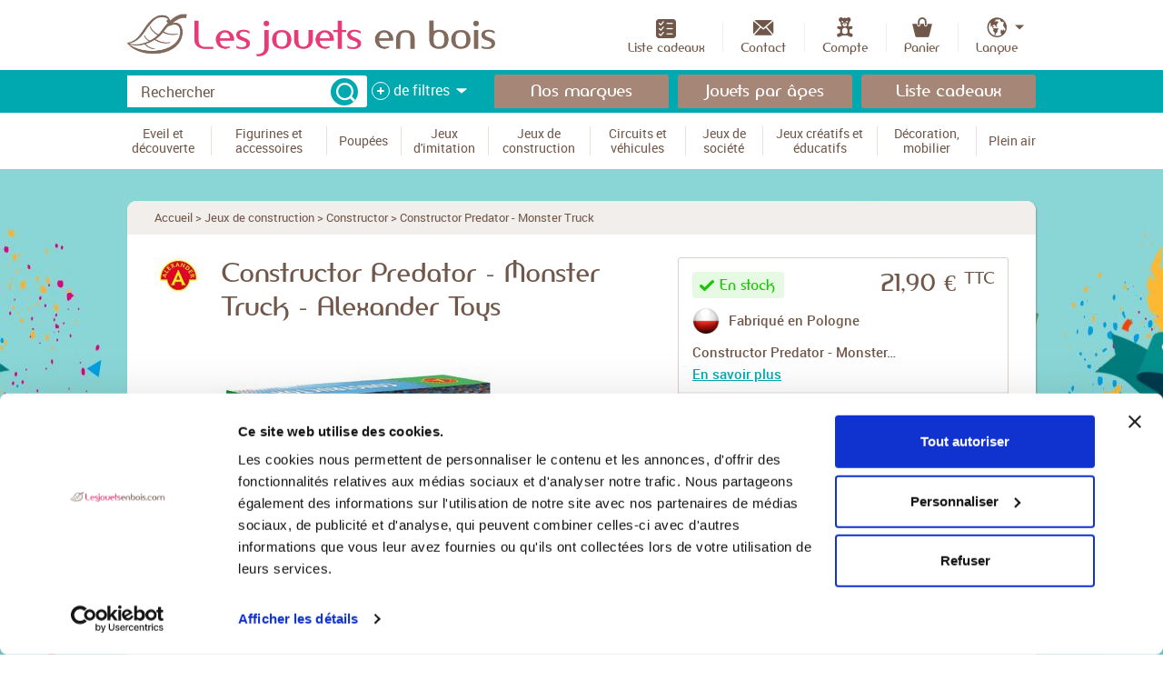

--- FILE ---
content_type: text/html;charset=UTF-8
request_url: https://www.lesjouetsenbois.com/catalog/products/constructor-predator-monster-truck
body_size: 29725
content:
<!DOCTYPE html>
<!--[if lt IE 8]> <html class="ie old-ie no-js" lang="fr"> <![endif]-->
<!--[if IE 8]> <html class="ie ie8 old-ie no-js" lang="fr"> <![endif]-->
<!--[if IE 9]> <html class="ie no-js" lang="fr"> <![endif]-->
<!--[if gt IE 9]><!--> <html class="no-js" lang="fr"> <!--<![endif]-->
	<head>
		<meta charset="utf-8" />
		<meta name="viewport" content="width=device-width, initial-scale=1.0">
		<meta name="p:domain_verify" content="d01030f652d91dbbea1f94b295108003"/>
		<title>Constructor Predator - Monster Truck - Alexander Toys - Dès 8 ans</title>
		<link rel="stylesheet" href="/css/screen.css?20241018" type="text/css" media="all" />
			<script src="/js/libs/modernizr.js"></script>
            			    <script id="Cookiebot" src="https://consent.cookiebot.com/uc.js" data-cbid="a4b2e5e6-54f3-4955-b46f-b232bd61d1ce" type="text/javascript"></script>
            			<script type="text/javascript" src="/js/libs/require.js?2025032403" data-main="/js/bootstrap.js?2025032403" async="async" data-module="modules/catalog/bootstrap.product"></script>
        <script>
            window.dataLayer = window.dataLayer || [];
            function gtag() {
                dataLayer.push(arguments);
            }
            gtag("consent", "default", {
                ad_storage: "denied",
                analytics_storage: "denied",
                functionality_storage: "denied",
                personalization_storage: "denied",
                security_storage: "granted",
				ad_personalization: "denied",
				ad_user_data: "denied",
                wait_for_update: 500,
            });
            gtag("set", "ads_data_redaction", true);
        </script>
		
					<!-- Google Tag Manager -->
			<script>(function(w,d,s,l,i){w[l]=w[l]||[];w[l].push({'gtm.start':
						new Date().getTime(),event:'gtm.js'});var f=d.getElementsByTagName(s)[0],
					j=d.createElement(s),dl=l!='dataLayer'?'&l='+l:'';j.async=true;j.src=
					'https://www.googletagmanager.com/gtm.js?id='+i+dl;f.parentNode.insertBefore(j,
					f);
				})(window,document,'script','dataLayer','GTM-NCCBGSF');</script>
			<!-- End Google Tag Manager -->
		
					<script type="text/javascript">
				window.dataLayer = window.dataLayer || [];
				dataLayer.push({"event":"view_item","ecommerce":{"currency":"EUR","items":[{"currency":"EUR","item_id":"AT-2180","item_name":"Constructor Predator - Monster Truck","item_category":"Constructor","item_brand":"Alexander Toys","item_id_variant":null,"item_variant":null,"index":null,"price":"21.90","quantity":1}]}});			</script>
		
		
						<!-- Pinterest Pixel Base Code -->
			<script type="text/plain" data-cookieconsent="marketing">
				!function(e){if(!window.pintrk){window.pintrk=function(){window.pintrk.queue.push(
					Array.prototype.slice.call(arguments))};var
					n=window.pintrk;n.queue=[],n.version="3.0";var
					t=document.createElement("script");t.async=!0,t.src=e;var
					r=document.getElementsByTagName("script")[0];r.parentNode.insertBefore(t,r)}}("https://s.pinimg.com/ct/core.js");
				pintrk('load', '2614459756881');
				pintrk('page');
			</script>
			<!-- End Pinterest Pixel Base Code -->
			 <!-- Facebook Pixel Code -->
			<script type="text/plain" data-cookieconsent="marketing">
				!function(f,b,e,v,n,t,s)
				{if(f.fbq)return;n=f.fbq=function(){n.callMethod?
				n.callMethod.apply(n,arguments):n.queue.push(arguments)};
				if(!f._fbq)f._fbq=n;n.push=n;n.loaded=!0;n.version='2.0';
				n.queue=[];t=b.createElement(e);t.async=!0;
				t.src=v;s=b.getElementsByTagName(e)[0];
				s.parentNode.insertBefore(t,s)}(window,document,'script',
				'https://connect.facebook.net/en_US/fbevents.js');

				fbq('init', '808471626284495');
				fbq('track', 'PageView');
			</script>
			<!-- End Facebook Pixel Code -->
					
				<script type="text/plain" data-cookieconsent="marketing">
			// Configuration du tracker SPREAD
			var spconfig = {
				public_key: "333137b4b032b0922edb7dcc59b8e8d5fae5e752ffb62ddfb6a1d7ca0900",
				debug: false,
				set_cookie: true
			};

			// Méthode de chargement du tracker
			function loadSpreadTracker(){window.domLoadEventFired=!0;var a=document.createElement("script");a.type="text/javascript",a.async=!0,a.charset="UTF-8",a.id="spread-tracker",a.src="//static-sb.com/js/sb-tracker.js",document.body.appendChild(a)}window.addEventListener?window.addEventListener("load",loadSpreadTracker,!1):window.attachEvent?window.attachEvent("onload",loadSpreadTracker):window.onload=loadSpreadTracker;
		</script>
		
		<meta name="description" content="Constructor Predator - Monster Truck (211 pièces). 8 ans et plus. Expédition en 48 h. Frais de port offerts à partir de 89EUR d&#039;achat." />
<meta name="keywords" content="Alexander toys jeu jouet de construction et d&#039;assemblage inventivité et créativité imaginer Constructor Predator - Monster Truck" />
<script type="application/ld+json">{"@graph":[{"@context":"https://schema.org","@type":"BreadcrumbList","itemListElement":[{"@type":"ListItem","position":1,"name":"Accueil","item":"https://www.lesjouetsenbois.com/"},{"@type":"ListItem","position":2,"name":"Constructor","item":"https://www.lesjouetsenbois.com/catalog/categories/constructor"},{"@type":"ListItem","position":3,"name":"Constructor Predator - Monster Truck","item":"https://www.lesjouetsenbois.com/catalog/products/constructor-predator-monster-truck"}]},{"@context":"https://schema.org","@type":"Product","name":"Constructor Predator - Monster Truck","category":"Jeux de construction > Constructor","image":["https://www.lesjouetsenbois.com/files/catalog/products/images/2180-alexander-toys-constructor-predator-monster-truck-1.jpg","https://www.lesjouetsenbois.com/files/catalog/products/images/2180-alexander-toys-constructor-predator-monster-truck.jpg"],"description":"Constructor\u00a0Predator - Monster Truck\u00a0(211 pi\u00e8ces).Un jeu de construction intemporel fabriqu\u00e9 en m\u00e9tal chrom\u00e9, avec des pi\u00e8ces en plastique color\u00e9es,\u00a0dont l'assemblage se fait au moyen de vis et d'\u00e9crous. 100% fabriqu\u00e9 en Europe.Ce set de construction pour enfant\u00a0\u00e0 partir de 8 ans est livr\u00e9 avec des outils adapt\u00e9s aux petites mains des enfants,\u00a0pour visser ou d\u00e9visser leurs constructions\u00a0\u00e0 l'infini.\u00a0Des instructions d\u00e9taill\u00e9es en image leur permettront de construire les mod\u00e8les propos\u00e9s. Mais les petits inventeurs en herbe pourront aussi laisser libre cours \u00e0 leur imagination et r\u00e9aliser leurs propres cr\u00e9ations !","sku":"AT-2180","mpn":"2180","gtin13":"5906018021806","color":"Gris","brand":{"@type":"Brand","name":"Alexander Toys","url":"https://www.lesjouetsenbois.com/brands/alexander-toys"},"offers":{"@type":"Offer","url":"https://www.lesjouetsenbois.com/catalog/products/constructor-predator-monster-truck","itemCondition":"https://schema.org/NewCondition","availability":"https://schema.org/InStock","price":"21.90","priceCurrency":"EUR","priceValidUntil":"2036-01-30","shippingDetails":{"@type":"OfferShippingDetails","shippingRate":{"@type":"MonetaryAmount","value":"4.90","currency":"EUR"},"shippingDestination":{"@type":"DefinedRegion","addressCountry":["AD","FR","MC","DE","LU","NL","AT","PT","ES","IT","EE","LV","LT","PL","SE","FI","BE","GF","GP","MQ","YT","NZ","RE","BL","PM","SM","AQ","PF","TF","NC","WF","BG","HR","CY","GR","IS","NO","RO","TR","CA","CZ","DK","HU","SK","SI","CH","AU","CN","HK","IN","IL","JP","SG","TW","TH","VN","AR","BR","BN","CL","CO","DJ","IR","IQ","JO","KW","LB","MX","PY","PE","QA","SA","SN","ZA","AE","UY","IE","GB"]},"deliveryTime":{"@type":"ShippingDeliveryTime","businessDays":{"@type":"OpeningHoursSpecification","dayOfWeek":["https://schema.org/Monday","https://schema.org/Tuesday","https://schema.org/Wednesday","https://schema.org/Thursday","https://schema.org/Friday"]},"cutoffTime":"13:00:00Z","handlingTime":{"@type":"QuantitativeValue","minValue":1,"maxValue":3,"unitCode":"DAY"},"transitTime":{"@type":"QuantitativeValue","minValue":1,"maxValue":3,"unitCode":"DAY"}}},"hasMerchantReturnPolicy":{"@type":"MerchantReturnPolicy","applicableCountry":"FR","returnPolicyCategory":"https://schema.org/MerchantReturnFiniteReturnWindow","merchantReturnDays":14,"returnMethod":"https://schema.org/ReturnByMail","ReturnFees":"https://schema.org/ReturnFeesCustomerResponsibility"}}}]}</script>
<script type="text/plain" data-cookieconsent="marketing" src="//static.criteo.net/js/ld/ld.js" async="true"></script>
<script type="text/plain" data-cookieconsent="marketing">
window.criteo_q = window.criteo_q || [];
window.criteo_q.push(
{ event: "setAccount", account: 58514 },
{ event: "setHashedEmail", email: "d41d8cd98f00b204e9800998ecf8427e" },
{ event: "setSiteType", type: "d" },
{ event: "viewItem", item:"8731"}
);
</script>
<style>
						.wallpaper--custom { background-image:url(/files/backgrounds/images/fond-site-web-carnaval.jpg);}
					</style>		<link rel="apple-touch-icon" sizes="57x57" href="/favicon/apple-touch-icon-57x57.png">
		<link rel="apple-touch-icon" sizes="60x60" href="/favicon/apple-touch-icon-60x60.png">
		<link rel="apple-touch-icon" sizes="72x72" href="/favicon/apple-touch-icon-72x72.png">
		<link rel="apple-touch-icon" sizes="76x76" href="/favicon/apple-touch-icon-76x76.png">
		<link rel="apple-touch-icon" sizes="114x114" href="/favicon/apple-touch-icon-114x114.png">
		<link rel="apple-touch-icon" sizes="120x120" href="/favicon/apple-touch-icon-120x120.png">
		<link rel="apple-touch-icon" sizes="144x144" href="/favicon/apple-touch-icon-144x144.png">
		<link rel="apple-touch-icon" sizes="152x152" href="/favicon/apple-touch-icon-152x152.png">
		<link rel="apple-touch-icon" sizes="180x180" href="/favicon/apple-touch-icon-180x180.png">
		<link rel="icon" type="image/png" href="/favicon/favicon-32x32.png" sizes="32x32">
		<link rel="icon" type="image/png" href="/favicon/favicon-194x194.png" sizes="194x194">
		<link rel="icon" type="image/png" href="/favicon/favicon-96x96.png" sizes="96x96">
		<link rel="icon" type="image/png" href="/favicon/android-chrome-192x192.png" sizes="192x192">
		<link rel="icon" type="image/png" href="/favicon/favicon-16x16.png" sizes="16x16">
		<link rel="manifest" href="/favicon/manifest.json">
		<link rel="shortcut icon" href="/favicon/favicon.ico">
		<meta name="apple-mobile-web-app-title" content="Les Jouets en Bois">
		<meta name="application-name" content="Les Jouets en Bois">
		<meta name="msapplication-TileColor" content="#e63b77">
		<meta name="msapplication-TileImage" content="favicon/mstile-144x144.png">
		<meta name="msapplication-config" content="/favicon/browserconfig.xml">
		<meta name="theme-color" content="#e63b77">
		<!--[if lt IE 9]>
		<link rel="stylesheet" href="/css/ballot.css" media="screen">
		<![endif]-->
		<meta property="og:image" content="https://www.lesjouetsenbois.com/images/logo_share.jpg?2" />
	</head>
	<body id="catalog-products-view" class="mdl-catalog ctrl-products act-view catalog-products catalog-products-view">
		<!--[if lt IE 9]>
		<div id="ballot">
			<div class="inner">
				<div class="warning">
					Attention !
				</div>
				<p>
					<strong>Vous utilisez un navigateur obsolète</strong>
					Pour une meilleure expérience sur ce site, utilisez un navigateur web moderne.
				</p>
				<ul>
					<li class="firefox"><a href="https://www.firefox.com" target="_blank">Firefox</a></li>
					<li class="chrome"><a href="https://www.google.com/chrome" target="_blank">Chrome</a></li>
					<li class="safari"><a href="https://www.apple.com/safari/download/" target="_blank">Safari</a></li>
					<li class="opera"><a href="https://www.opera.com/" target="_blank">Opéra</a></li>
					<li class="ie"><a href="https://windows.microsoft.com/fr-FR/internet-explorer/products/ie/home" target="_blank">Internet Explorer 9</a></li>
				</ul>
			</div>
		</div>
		<![endif]-->
		<div id="top" class="site-wrap">
			<div class="main">
				<div class="header">
					<div class="layout">
						<div class="grids grids-middle">
							<div class="grid-5-12 lap-4-12 phab-full">
								<a href="/" class="logo"><img src="/images/logo.png" width="413" height="48" alt="Jouets en bois"></a>
							</div>
							<div class="grid-7-12 lap-8-12 phab-full">
								<ul class="nav user-nav">
									<li class="user-nav__item">
										<div class="phab-trigger" data-set="mob-trigger">
											<a href="#nav" class="user-nav__link trigger-nav js-trigger-nav js-no-close js-move-trigger">
												<span class="hamburger"><i class="hamburger__line"></i></span>
												<span>Menu</span>
											</a>
										</div>
									</li>
																		<li class="user-nav__item phab-hide">
										<a href="/contents/liste-cadeaux" class="user-nav__link">
											<i class="i-giftlist-small"></i>
											<span>Liste cadeaux</span>
										</a>
									</li>


									<li class="user-nav__item phab-hide">
										<a href="/contact" class="user-nav__link">
											<i class="i-user-nav--contact"></i>
											<span>Contact</span>
										</a>
									</li>
																				<li class="user-nav__item">
		<a href="/account/sign-in" class="user-nav__link">
			<i class="i-user-nav--account"></i>
			<span>Compte</span>
		</a>
	</li>

																												<li class="user-nav__item" data-cart-hover="cart-hover">
	<a data-trigger-cart-view="trigger-cart-view" href="/cart" class="user-nav__link">
		<span class="cart-hook">
			<i class="i-user-nav--cart"></i>
						<span>Panier</span>
		</span>
	</a>
	<div data-cart-container="cart-container" class="cart-widget">
		<div class="cart-summary box">
					<p class="msg msg-empty">Votre panier est vide.</p>
				</div>
	</div>
</li>																												<li class="user-nav__item lang-dropdown has-children">
											<a href="#" class="user-nav__link lang-dropdown__trigger">
												<i class="i-user-nav--lang"></i>
												<span>Langue</span>
											</a>
											<div class="children">
												<ul class="lang-dropdown__children box">
																											<li><a href="https://www.lesjouetsenbois.com/"><abbr data-lang="FR" title="Français">FR</abbr></a></li>
																											<li><a href="https://www.lesjouetsenbois.eu/"><abbr data-lang="EN" title="English">EN</abbr></a></li>
																											<li><a href="https://www.holz-spiel.com/"><abbr data-lang="DE" title="Deutsch">DE</abbr></a></li>
																											<li><a href="https://www.giocattoli-di-legno.it/"><abbr data-lang="IT" title="Italiano">IT</abbr></a></li>
																											<li><a href="https://www.juguetes-de-madera.es/"><abbr data-lang="ES" title="Español">ES</abbr></a></li>
																									</ul>
											</div>
										</li>
																	</ul>
							</div>
						</div>
					</div>
				</div>
																<div class="quick-nav">
					<div class="layout">
						<div class="mob-trigger" data-set="mob-trigger"></div>
												<div class="grids grids-small grids-middle ">

							<div class="grid-4-10 mob-full">
																<form method="get" action="https://www.lesjouetsenbois.com/catalog/search" class="layout-form search js-search" novalidate>
	<input type="hidden" name="id_product" value="" data-search-autocomplete="product"  />
	<div class="search__form">

				<div class="search__field">
			<label for="query" class="search__label hidden">
				Rechercher			</label>
			<span class="search__input"><input type="search" name="query" id="query" placeholder="Rechercher" data-search-autocomplete="query"></span>
			<button type="submit" class="btn-search btn--alpha"><span class="i-txt i-search">OK</span></button>
		</div>
		<div class="search__options">
			<button type="button" class="btn-trigger-options js-trigger-options" data-search-more="trigger">
				<span class="btn-trigger-options__cross cross-wrap">
					<i class="cross"></i>
				</span>
								<span>
					<span class="lap-hide">de</span> filtres				</span>
							</button>
		</div>
	</div>
	<div class="search__dropdown" data-search-more="container">
		<div class="layout">
			
<div class="row phab-unrow search__filters">
	<div class="cell phab-full">
		<p>
						<label for="id_age">L&#039;âge</label>
			<span class="s icon-hint--age">
				<span class="dropdown field-full">
					<select name="id_age" id="id_age" header-data-reset="selected">
						<option value="">—</option>
													<option value="6">
								- de 12 mois (Premier âge)							</option>
													<option value="7">
								De 1 à 2 ans (Premier âge)							</option>
													<option value="5">
								De 2 à 3 ans (Premier âge)							</option>
													<option value="2">
								De 3 à 4 ans (Enfant)							</option>
													<option value="3">
								De 4 à 6 ans (Enfant)							</option>
													<option value="4">
								De 6 à 8 ans (Enfant)							</option>
													<option value="8">
								De 8 à 10 ans (Enfant)							</option>
													<option value="9">
								De 10 à 12 ans (Adolescent)							</option>
													<option value="10">
								+ 12 ans / Adultes (Famille)							</option>
											</select>
				</span>
			</span>
		</p>
	</div>

	<div class="cell palm-full filters__budget filters__budget--bigger">
		<fieldset>
			<legend><span>Le budget</span></legend>
			<div class="row group-fields">
				<div class="cell">
										<label for="minimum_price" class="hidden">Budget mini</label>
					<span class="field-hint s icon-hint--budget">
						<input type="text" pattern="\d*" class="field-full" name="minimum_price" id="minimum_price" value="" placeholder="Mini" header-data-reset="value" />
					</span>
				</div>
				<div class="cell">
										<label for="maximum_price" class="hidden">Budget Maxi</label>
					<span class="field-hint ">
						<input type="text" pattern="\d*" class="field-full" name="maximum_price" id="maximum_price" value="" placeholder="Maxi" header-data-reset="value" />
					</span>
				</div>
			</div>
		</fieldset>
	</div>

	<div class="cell phab-full">
		<p>
						<label for="header_best_reviews" class="option-label option--checkbox">
				<input type="checkbox" name="best_reviews" id="header_best_reviews" value="1"  header-data-reset="check" />
				<i class="option-input"></i>
				Meilleures notes produits			</label>
			<br>
						<label for="header_origin_france" class="option-label option--checkbox">
				<input type="checkbox" name="origin_france" id="header_origin_france" value="1" class="header-country-origin"  header-data-reset="check" />
				<i class="option-input"></i>
				Fabriqué en France			</label>
			<br>
						<label for="header_origin_europe" class="option-label option--checkbox">
				<input type="checkbox" name="origin_europe" id="header_origin_europe" value="1" class="header-country-origin"  header-data-reset="check" />
				<i class="option-input"></i>
				Fabriqué en Europe			</label>
		</p>
	</div>
</div>

<div class="row phab-unrow search__filters_multiselect">
			<div class="cell phab-full">
			<div class="search-filter-brands-multiselect">
				<div class="search-filter-brands-header-selectBox">
					<span class="s icon-hint--fake-arrow"></span>
					<select>
						<option>La marque</option>
					</select>
					<div class="search-filter-brands-overSelect"></div>
				</div>
				<div id="search-filter-brands-header-checkboxes" style="display:none;">
					<label for="header-brand-check-all" class="option-label option--checkbox">
						<input type="checkbox" name="header-brand-check-all" id="header-brand-check-all" value="check-all" class="header-brand-check-all" header-data-reset="check" />
						<i class="option-input"></i>
						Toutes les marques					</label>
											<label for="header_id_brands_71" class="option-label option--checkbox">
							<input type="checkbox" name="id_brands[]" id="header_id_brands_71" value="71" class="header-brand-mass-update"  header-data-reset="check" />
							<i class="option-input"></i>
							3 Sprouts&nbsp;
						</label>
											<label for="header_id_brands_195" class="option-label option--checkbox">
							<input type="checkbox" name="id_brands[]" id="header_id_brands_195" value="195" class="header-brand-mass-update"  header-data-reset="check" />
							<i class="option-input"></i>
							4M&nbsp;
						</label>
											<label for="header_id_brands_131" class="option-label option--checkbox">
							<input type="checkbox" name="id_brands[]" id="header_id_brands_131" value="131" class="header-brand-mass-update"  header-data-reset="check" />
							<i class="option-input"></i>
							Aero-naut&nbsp;
						</label>
											<label for="header_id_brands_140" class="option-label option--checkbox">
							<input type="checkbox" name="id_brands[]" id="header_id_brands_140" value="140" class="header-brand-mass-update"  header-data-reset="check" />
							<i class="option-input"></i>
							Alexander Toys&nbsp;
						</label>
											<label for="header_id_brands_105" class="option-label option--checkbox">
							<input type="checkbox" name="id_brands[]" id="header_id_brands_105" value="105" class="header-brand-mass-update"  header-data-reset="check" />
							<i class="option-input"></i>
							Alilo&nbsp;
						</label>
											<label for="header_id_brands_168" class="option-label option--checkbox">
							<input type="checkbox" name="id_brands[]" id="header_id_brands_168" value="168" class="header-brand-mass-update"  header-data-reset="check" />
							<i class="option-input"></i>
							Amazonas Baby World&nbsp;
						</label>
											<label for="header_id_brands_51" class="option-label option--checkbox">
							<input type="checkbox" name="id_brands[]" id="header_id_brands_51" value="51" class="header-brand-mass-update"  header-data-reset="check" />
							<i class="option-input"></i>
							Ardennes Toys&nbsp;
						</label>
											<label for="header_id_brands_142" class="option-label option--checkbox">
							<input type="checkbox" name="id_brands[]" id="header_id_brands_142" value="142" class="header-brand-mass-update"  header-data-reset="check" />
							<i class="option-input"></i>
							Argo4&nbsp;
						</label>
											<label for="header_id_brands_163" class="option-label option--checkbox">
							<input type="checkbox" name="id_brands[]" id="header_id_brands_163" value="163" class="header-brand-mass-update"  header-data-reset="check" />
							<i class="option-input"></i>
							Asa Toys&nbsp;
						</label>
											<label for="header_id_brands_17" class="option-label option--checkbox">
							<input type="checkbox" name="id_brands[]" id="header_id_brands_17" value="17" class="header-brand-mass-update"  header-data-reset="check" />
							<i class="option-input"></i>
							Automoblox&nbsp;
						</label>
											<label for="header_id_brands_130" class="option-label option--checkbox">
							<input type="checkbox" name="id_brands[]" id="header_id_brands_130" value="130" class="header-brand-mass-update"  header-data-reset="check" />
							<i class="option-input"></i>
							B.Toys&nbsp;
						</label>
											<label for="header_id_brands_58" class="option-label option--checkbox">
							<input type="checkbox" name="id_brands[]" id="header_id_brands_58" value="58" class="header-brand-mass-update"  header-data-reset="check" />
							<i class="option-input"></i>
							Bambam&nbsp;
						</label>
											<label for="header_id_brands_153" class="option-label option--checkbox">
							<input type="checkbox" name="id_brands[]" id="header_id_brands_153" value="153" class="header-brand-mass-update"  header-data-reset="check" />
							<i class="option-input"></i>
							Bass &amp; Bass&nbsp;
						</label>
											<label for="header_id_brands_190" class="option-label option--checkbox">
							<input type="checkbox" name="id_brands[]" id="header_id_brands_190" value="190" class="header-brand-mass-update"  header-data-reset="check" />
							<i class="option-input"></i>
							Bigjigs Toys&nbsp;
						</label>
											<label for="header_id_brands_127" class="option-label option--checkbox">
							<input type="checkbox" name="id_brands[]" id="header_id_brands_127" value="127" class="header-brand-mass-update"  header-data-reset="check" />
							<i class="option-input"></i>
							Bioblo&nbsp;
						</label>
											<label for="header_id_brands_62" class="option-label option--checkbox">
							<input type="checkbox" name="id_brands[]" id="header_id_brands_62" value="62" class="header-brand-mass-update"  header-data-reset="check" />
							<i class="option-input"></i>
							Bones &amp; More&nbsp;
						</label>
											<label for="header_id_brands_30" class="option-label option--checkbox">
							<input type="checkbox" name="id_brands[]" id="header_id_brands_30" value="30" class="header-brand-mass-update"  header-data-reset="check" />
							<i class="option-input"></i>
							Brio&nbsp;
						</label>
											<label for="header_id_brands_107" class="option-label option--checkbox">
							<input type="checkbox" name="id_brands[]" id="header_id_brands_107" value="107" class="header-brand-mass-update"  header-data-reset="check" />
							<i class="option-input"></i>
							Buki France&nbsp;
						</label>
											<label for="header_id_brands_46" class="option-label option--checkbox">
							<input type="checkbox" name="id_brands[]" id="header_id_brands_46" value="46" class="header-brand-mass-update"  header-data-reset="check" />
							<i class="option-input"></i>
							Bullyland&nbsp;
						</label>
											<label for="header_id_brands_154" class="option-label option--checkbox">
							<input type="checkbox" name="id_brands[]" id="header_id_brands_154" value="154" class="header-brand-mass-update"  header-data-reset="check" />
							<i class="option-input"></i>
							ByAstrup&nbsp;
						</label>
											<label for="header_id_brands_122" class="option-label option--checkbox">
							<input type="checkbox" name="id_brands[]" id="header_id_brands_122" value="122" class="header-brand-mass-update"  header-data-reset="check" />
							<i class="option-input"></i>
							Candylab Toys&nbsp;
						</label>
											<label for="header_id_brands_43" class="option-label option--checkbox">
							<input type="checkbox" name="id_brands[]" id="header_id_brands_43" value="43" class="header-brand-mass-update"  header-data-reset="check" />
							<i class="option-input"></i>
							Cayro&nbsp;
						</label>
											<label for="header_id_brands_192" class="option-label option--checkbox">
							<input type="checkbox" name="id_brands[]" id="header_id_brands_192" value="192" class="header-brand-mass-update"  header-data-reset="check" />
							<i class="option-input"></i>
							Chaks&nbsp;
						</label>
											<label for="header_id_brands_49" class="option-label option--checkbox">
							<input type="checkbox" name="id_brands[]" id="header_id_brands_49" value="49" class="header-brand-mass-update"  header-data-reset="check" />
							<i class="option-input"></i>
							Charlie Crane&nbsp;
						</label>
											<label for="header_id_brands_103" class="option-label option--checkbox">
							<input type="checkbox" name="id_brands[]" id="header_id_brands_103" value="103" class="header-brand-mass-update"  header-data-reset="check" />
							<i class="option-input"></i>
							Claessens Kids&nbsp;
						</label>
											<label for="header_id_brands_174" class="option-label option--checkbox">
							<input type="checkbox" name="id_brands[]" id="header_id_brands_174" value="174" class="header-brand-mass-update"  header-data-reset="check" />
							<i class="option-input"></i>
							Classic World&nbsp;
						</label>
											<label for="header_id_brands_152" class="option-label option--checkbox">
							<input type="checkbox" name="id_brands[]" id="header_id_brands_152" value="152" class="header-brand-mass-update"  header-data-reset="check" />
							<i class="option-input"></i>
							Cloud b&nbsp;
						</label>
											<label for="header_id_brands_32" class="option-label option--checkbox">
							<input type="checkbox" name="id_brands[]" id="header_id_brands_32" value="32" class="header-brand-mass-update"  header-data-reset="check" />
							<i class="option-input"></i>
							Corknoz&nbsp;
						</label>
											<label for="header_id_brands_215" class="option-label option--checkbox">
							<input type="checkbox" name="id_brands[]" id="header_id_brands_215" value="215" class="header-brand-mass-update"  header-data-reset="check" />
							<i class="option-input"></i>
							Corolle&nbsp;
						</label>
											<label for="header_id_brands_193" class="option-label option--checkbox">
							<input type="checkbox" name="id_brands[]" id="header_id_brands_193" value="193" class="header-brand-mass-update"  header-data-reset="check" />
							<i class="option-input"></i>
							Dantoy&nbsp;
						</label>
											<label for="header_id_brands_42" class="option-label option--checkbox">
							<input type="checkbox" name="id_brands[]" id="header_id_brands_42" value="42" class="header-brand-mass-update"  header-data-reset="check" />
							<i class="option-input"></i>
							Dieters Holzspielzeug&nbsp;
						</label>
											<label for="header_id_brands_116" class="option-label option--checkbox">
							<input type="checkbox" name="id_brands[]" id="header_id_brands_116" value="116" class="header-brand-mass-update"  header-data-reset="check" />
							<i class="option-input"></i>
							Doudou et Compagnie&nbsp;
						</label>
											<label for="header_id_brands_203" class="option-label option--checkbox">
							<input type="checkbox" name="id_brands[]" id="header_id_brands_203" value="203" class="header-brand-mass-update"  header-data-reset="check" />
							<i class="option-input"></i>
							Drawin’Kids&nbsp;
						</label>
											<label for="header_id_brands_100" class="option-label option--checkbox">
							<input type="checkbox" name="id_brands[]" id="header_id_brands_100" value="100" class="header-brand-mass-update"  header-data-reset="check" />
							<i class="option-input"></i>
							Early Rider&nbsp;
						</label>
											<label for="header_id_brands_41" class="option-label option--checkbox">
							<input type="checkbox" name="id_brands[]" id="header_id_brands_41" value="41" class="header-brand-mass-update"  header-data-reset="check" />
							<i class="option-input"></i>
							Egmont Toys&nbsp;
						</label>
											<label for="header_id_brands_124" class="option-label option--checkbox">
							<input type="checkbox" name="id_brands[]" id="header_id_brands_124" value="124" class="header-brand-mass-update"  header-data-reset="check" />
							<i class="option-input"></i>
							Elou&nbsp;
						</label>
											<label for="header_id_brands_19" class="option-label option--checkbox">
							<input type="checkbox" name="id_brands[]" id="header_id_brands_19" value="19" class="header-brand-mass-update"  header-data-reset="check" />
							<i class="option-input"></i>
							Equilibre et aventure&nbsp;
						</label>
											<label for="header_id_brands_53" class="option-label option--checkbox">
							<input type="checkbox" name="id_brands[]" id="header_id_brands_53" value="53" class="header-brand-mass-update"  header-data-reset="check" />
							<i class="option-input"></i>
							Erzi&nbsp;
						</label>
											<label for="header_id_brands_72" class="option-label option--checkbox">
							<input type="checkbox" name="id_brands[]" id="header_id_brands_72" value="72" class="header-brand-mass-update"  header-data-reset="check" />
							<i class="option-input"></i>
							Esschert Design&nbsp;
						</label>
											<label for="header_id_brands_141" class="option-label option--checkbox">
							<input type="checkbox" name="id_brands[]" id="header_id_brands_141" value="141" class="header-brand-mass-update"  header-data-reset="check" />
							<i class="option-input"></i>
							FabBrix&nbsp;
						</label>
											<label for="header_id_brands_12" class="option-label option--checkbox">
							<input type="checkbox" name="id_brands[]" id="header_id_brands_12" value="12" class="header-brand-mass-update"  header-data-reset="check" />
							<i class="option-input"></i>
							Fagus&nbsp;
						</label>
											<label for="header_id_brands_204" class="option-label option--checkbox">
							<input type="checkbox" name="id_brands[]" id="header_id_brands_204" value="204" class="header-brand-mass-update"  header-data-reset="check" />
							<i class="option-input"></i>
							Folkmanis&nbsp;
						</label>
											<label for="header_id_brands_170" class="option-label option--checkbox">
							<input type="checkbox" name="id_brands[]" id="header_id_brands_170" value="170" class="header-brand-mass-update"  header-data-reset="check" />
							<i class="option-input"></i>
							Fonderie Roger&nbsp;
						</label>
											<label for="header_id_brands_114" class="option-label option--checkbox">
							<input type="checkbox" name="id_brands[]" id="header_id_brands_114" value="114" class="header-brand-mass-update"  header-data-reset="check" />
							<i class="option-input"></i>
							Foulon&nbsp;
						</label>
											<label for="header_id_brands_50" class="option-label option--checkbox">
							<input type="checkbox" name="id_brands[]" id="header_id_brands_50" value="50" class="header-brand-mass-update"  header-data-reset="check" />
							<i class="option-input"></i>
							Franck &amp; Fischer&nbsp;
						</label>
											<label for="header_id_brands_84" class="option-label option--checkbox">
							<input type="checkbox" name="id_brands[]" id="header_id_brands_84" value="84" class="header-brand-mass-update"  header-data-reset="check" />
							<i class="option-input"></i>
							Fridolin&nbsp;
						</label>
											<label for="header_id_brands_189" class="option-label option--checkbox">
							<input type="checkbox" name="id_brands[]" id="header_id_brands_189" value="189" class="header-brand-mass-update"  header-data-reset="check" />
							<i class="option-input"></i>
							Gerardo’s Toys&nbsp;
						</label>
											<label for="header_id_brands_207" class="option-label option--checkbox">
							<input type="checkbox" name="id_brands[]" id="header_id_brands_207" value="207" class="header-brand-mass-update"  header-data-reset="check" />
							<i class="option-input"></i>
							Gibsons&nbsp;
						</label>
											<label for="header_id_brands_81" class="option-label option--checkbox">
							<input type="checkbox" name="id_brands[]" id="header_id_brands_81" value="81" class="header-brand-mass-update"  header-data-reset="check" />
							<i class="option-input"></i>
							Gigamic&nbsp;
						</label>
											<label for="header_id_brands_182" class="option-label option--checkbox">
							<input type="checkbox" name="id_brands[]" id="header_id_brands_182" value="182" class="header-brand-mass-update"  header-data-reset="check" />
							<i class="option-input"></i>
							Gloop&nbsp;
						</label>
											<label for="header_id_brands_28" class="option-label option--checkbox">
							<input type="checkbox" name="id_brands[]" id="header_id_brands_28" value="28" class="header-brand-mass-update"  header-data-reset="check" />
							<i class="option-input"></i>
							Goki&nbsp;
						</label>
											<label for="header_id_brands_8" class="option-label option--checkbox">
							<input type="checkbox" name="id_brands[]" id="header_id_brands_8" value="8" class="header-brand-mass-update"  header-data-reset="check" />
							<i class="option-input"></i>
							Goula&nbsp;
						</label>
											<label for="header_id_brands_196" class="option-label option--checkbox">
							<input type="checkbox" name="id_brands[]" id="header_id_brands_196" value="196" class="header-brand-mass-update"  header-data-reset="check" />
							<i class="option-input"></i>
							Guidecraft&nbsp;
						</label>
											<label for="header_id_brands_40" class="option-label option--checkbox">
							<input type="checkbox" name="id_brands[]" id="header_id_brands_40" value="40" class="header-brand-mass-update"  header-data-reset="check" />
							<i class="option-input"></i>
							Haba&nbsp;
						</label>
											<label for="header_id_brands_181" class="option-label option--checkbox">
							<input type="checkbox" name="id_brands[]" id="header_id_brands_181" value="181" class="header-brand-mass-update"  header-data-reset="check" />
							<i class="option-input"></i>
							Hama&nbsp;
						</label>
											<label for="header_id_brands_57" class="option-label option--checkbox">
							<input type="checkbox" name="id_brands[]" id="header_id_brands_57" value="57" class="header-brand-mass-update"  header-data-reset="check" />
							<i class="option-input"></i>
							Hape Toys&nbsp;
						</label>
											<label for="header_id_brands_173" class="option-label option--checkbox">
							<input type="checkbox" name="id_brands[]" id="header_id_brands_173" value="173" class="header-brand-mass-update"  header-data-reset="check" />
							<i class="option-input"></i>
							Happy Horse&nbsp;
						</label>
											<label for="header_id_brands_27" class="option-label option--checkbox">
							<input type="checkbox" name="id_brands[]" id="header_id_brands_27" value="27" class="header-brand-mass-update"  header-data-reset="check" />
							<i class="option-input"></i>
							Heimess&nbsp;
						</label>
											<label for="header_id_brands_117" class="option-label option--checkbox">
							<input type="checkbox" name="id_brands[]" id="header_id_brands_117" value="117" class="header-brand-mass-update"  header-data-reset="check" />
							<i class="option-input"></i>
							Histoire d&#039;Ours&nbsp;
						</label>
											<label for="header_id_brands_76" class="option-label option--checkbox">
							<input type="checkbox" name="id_brands[]" id="header_id_brands_76" value="76" class="header-brand-mass-update"  header-data-reset="check" />
							<i class="option-input"></i>
							Holztiger&nbsp;
						</label>
											<label for="header_id_brands_161" class="option-label option--checkbox">
							<input type="checkbox" name="id_brands[]" id="header_id_brands_161" value="161" class="header-brand-mass-update"  header-data-reset="check" />
							<i class="option-input"></i>
							JaBaDaBaDo&nbsp;
						</label>
											<label for="header_id_brands_2" class="option-label option--checkbox">
							<input type="checkbox" name="id_brands[]" id="header_id_brands_2" value="2" class="header-brand-mass-update"  header-data-reset="check" />
							<i class="option-input"></i>
							Janod&nbsp;
						</label>
											<label for="header_id_brands_5" class="option-label option--checkbox">
							<input type="checkbox" name="id_brands[]" id="header_id_brands_5" value="5" class="header-brand-mass-update"  header-data-reset="check" />
							<i class="option-input"></i>
							Jeujura&nbsp;
						</label>
											<label for="header_id_brands_13" class="option-label option--checkbox">
							<input type="checkbox" name="id_brands[]" id="header_id_brands_13" value="13" class="header-brand-mass-update"  header-data-reset="check" />
							<i class="option-input"></i>
							Jorelle&nbsp;
						</label>
											<label for="header_id_brands_144" class="option-label option--checkbox">
							<input type="checkbox" name="id_brands[]" id="header_id_brands_144" value="144" class="header-brand-mass-update"  header-data-reset="check" />
							<i class="option-input"></i>
							Just Blocks&nbsp;
						</label>
											<label for="header_id_brands_59" class="option-label option--checkbox">
							<input type="checkbox" name="id_brands[]" id="header_id_brands_59" value="59" class="header-brand-mass-update"  header-data-reset="check" />
							<i class="option-input"></i>
							Kaloo&nbsp;
						</label>
											<label for="header_id_brands_1" class="option-label option--checkbox">
							<input type="checkbox" name="id_brands[]" id="header_id_brands_1" value="1" class="header-brand-mass-update"  header-data-reset="check" />
							<i class="option-input"></i>
							Kapla&nbsp;
						</label>
											<label for="header_id_brands_69" class="option-label option--checkbox">
							<input type="checkbox" name="id_brands[]" id="header_id_brands_69" value="69" class="header-brand-mass-update"  header-data-reset="check" />
							<i class="option-input"></i>
							Kiddimoto&nbsp;
						</label>
											<label for="header_id_brands_26" class="option-label option--checkbox">
							<input type="checkbox" name="id_brands[]" id="header_id_brands_26" value="26" class="header-brand-mass-update"  header-data-reset="check" />
							<i class="option-input"></i>
							Kidkraft&nbsp;
						</label>
											<label for="header_id_brands_191" class="option-label option--checkbox">
							<input type="checkbox" name="id_brands[]" id="header_id_brands_191" value="191" class="header-brand-mass-update"  header-data-reset="check" />
							<i class="option-input"></i>
							Kidywolf&nbsp;
						</label>
											<label for="header_id_brands_139" class="option-label option--checkbox">
							<input type="checkbox" name="id_brands[]" id="header_id_brands_139" value="139" class="header-brand-mass-update"  header-data-reset="check" />
							<i class="option-input"></i>
							Koa Koa&nbsp;
						</label>
											<label for="header_id_brands_197" class="option-label option--checkbox">
							<input type="checkbox" name="id_brands[]" id="header_id_brands_197" value="197" class="header-brand-mass-update"  header-data-reset="check" />
							<i class="option-input"></i>
							KROM Kendama&nbsp;
						</label>
											<label for="header_id_brands_149" class="option-label option--checkbox">
							<input type="checkbox" name="id_brands[]" id="header_id_brands_149" value="149" class="header-brand-mass-update"  header-data-reset="check" />
							<i class="option-input"></i>
							La Siesta&nbsp;
						</label>
											<label for="header_id_brands_167" class="option-label option--checkbox">
							<input type="checkbox" name="id_brands[]" id="header_id_brands_167" value="167" class="header-brand-mass-update"  header-data-reset="check" />
							<i class="option-input"></i>
							Label&#039;Tour Créations&nbsp;
						</label>
											<label for="header_id_brands_102" class="option-label option--checkbox">
							<input type="checkbox" name="id_brands[]" id="header_id_brands_102" value="102" class="header-brand-mass-update"  header-data-reset="check" />
							<i class="option-input"></i>
							Lanco Toys&nbsp;
						</label>
											<label for="header_id_brands_129" class="option-label option--checkbox">
							<input type="checkbox" name="id_brands[]" id="header_id_brands_129" value="129" class="header-brand-mass-update"  header-data-reset="check" />
							<i class="option-input"></i>
							Le Coin des Enfants&nbsp;
						</label>
											<label for="header_id_brands_18" class="option-label option--checkbox">
							<input type="checkbox" name="id_brands[]" id="header_id_brands_18" value="18" class="header-brand-mass-update"  header-data-reset="check" />
							<i class="option-input"></i>
							Le Toy Van&nbsp;
						</label>
											<label for="header_id_brands_180" class="option-label option--checkbox">
							<input type="checkbox" name="id_brands[]" id="header_id_brands_180" value="180" class="header-brand-mass-update"  header-data-reset="check" />
							<i class="option-input"></i>
							Les Artistes Paris&nbsp;
						</label>
											<label for="header_id_brands_125" class="option-label option--checkbox">
							<input type="checkbox" name="id_brands[]" id="header_id_brands_125" value="125" class="header-brand-mass-update"  header-data-reset="check" />
							<i class="option-input"></i>
							Les Déglingos&nbsp;
						</label>
											<label for="header_id_brands_177" class="option-label option--checkbox">
							<input type="checkbox" name="id_brands[]" id="header_id_brands_177" value="177" class="header-brand-mass-update"  header-data-reset="check" />
							<i class="option-input"></i>
							Les Drôles de Bouilles&nbsp;
						</label>
											<label for="header_id_brands_6" class="option-label option--checkbox">
							<input type="checkbox" name="id_brands[]" id="header_id_brands_6" value="6" class="header-brand-mass-update"  header-data-reset="check" />
							<i class="option-input"></i>
							Les Jeux de Paul&nbsp;
						</label>
											<label for="header_id_brands_120" class="option-label option--checkbox">
							<input type="checkbox" name="id_brands[]" id="header_id_brands_120" value="120" class="header-brand-mass-update"  header-data-reset="check" />
							<i class="option-input"></i>
							Les Jouets En Bois&nbsp;
						</label>
											<label for="header_id_brands_77" class="option-label option--checkbox">
							<input type="checkbox" name="id_brands[]" id="header_id_brands_77" value="77" class="header-brand-mass-update"  header-data-reset="check" />
							<i class="option-input"></i>
							Les Jouets Libres&nbsp;
						</label>
											<label for="header_id_brands_61" class="option-label option--checkbox">
							<input type="checkbox" name="id_brands[]" id="header_id_brands_61" value="61" class="header-brand-mass-update"  header-data-reset="check" />
							<i class="option-input"></i>
							Lilliputiens&nbsp;
						</label>
											<label for="header_id_brands_75" class="option-label option--checkbox">
							<input type="checkbox" name="id_brands[]" id="header_id_brands_75" value="75" class="header-brand-mass-update"  header-data-reset="check" />
							<i class="option-input"></i>
							Little Big Things&nbsp;
						</label>
											<label for="header_id_brands_151" class="option-label option--checkbox">
							<input type="checkbox" name="id_brands[]" id="header_id_brands_151" value="151" class="header-brand-mass-update"  header-data-reset="check" />
							<i class="option-input"></i>
							Little Dutch&nbsp;
						</label>
											<label for="header_id_brands_106" class="option-label option--checkbox">
							<input type="checkbox" name="id_brands[]" id="header_id_brands_106" value="106" class="header-brand-mass-update"  header-data-reset="check" />
							<i class="option-input"></i>
							Little L&nbsp;
						</label>
											<label for="header_id_brands_176" class="option-label option--checkbox">
							<input type="checkbox" name="id_brands[]" id="header_id_brands_176" value="176" class="header-brand-mass-update"  header-data-reset="check" />
							<i class="option-input"></i>
							Little Lights&nbsp;
						</label>
											<label for="header_id_brands_198" class="option-label option--checkbox">
							<input type="checkbox" name="id_brands[]" id="header_id_brands_198" value="198" class="header-brand-mass-update"  header-data-reset="check" />
							<i class="option-input"></i>
							Lorena Canals&nbsp;
						</label>
											<label for="header_id_brands_83" class="option-label option--checkbox">
							<input type="checkbox" name="id_brands[]" id="header_id_brands_83" value="83" class="header-brand-mass-update"  header-data-reset="check" />
							<i class="option-input"></i>
							Lulujo&nbsp;
						</label>
											<label for="header_id_brands_205" class="option-label option--checkbox">
							<input type="checkbox" name="id_brands[]" id="header_id_brands_205" value="205" class="header-brand-mass-update"  header-data-reset="check" />
							<i class="option-input"></i>
							Mader&nbsp;
						</label>
											<label for="header_id_brands_224" class="option-label option--checkbox">
							<input type="checkbox" name="id_brands[]" id="header_id_brands_224" value="224" class="header-brand-mass-update"  header-data-reset="check" />
							<i class="option-input"></i>
							Maïlou Tradition&nbsp;
						</label>
											<label for="header_id_brands_21" class="option-label option--checkbox">
							<input type="checkbox" name="id_brands[]" id="header_id_brands_21" value="21" class="header-brand-mass-update"  header-data-reset="check" />
							<i class="option-input"></i>
							Maison Tirot&nbsp;
						</label>
											<label for="header_id_brands_164" class="option-label option--checkbox">
							<input type="checkbox" name="id_brands[]" id="header_id_brands_164" value="164" class="header-brand-mass-update"  header-data-reset="check" />
							<i class="option-input"></i>
							Mako Créations&nbsp;
						</label>
											<label for="header_id_brands_223" class="option-label option--checkbox">
							<input type="checkbox" name="id_brands[]" id="header_id_brands_223" value="223" class="header-brand-mass-update"  header-data-reset="check" />
							<i class="option-input"></i>
							Mamamemo&nbsp;
						</label>
											<label for="header_id_brands_55" class="option-label option--checkbox">
							<input type="checkbox" name="id_brands[]" id="header_id_brands_55" value="55" class="header-brand-mass-update"  header-data-reset="check" />
							<i class="option-input"></i>
							Manhattan Toy&nbsp;
						</label>
											<label for="header_id_brands_209" class="option-label option--checkbox">
							<input type="checkbox" name="id_brands[]" id="header_id_brands_209" value="209" class="header-brand-mass-update"  header-data-reset="check" />
							<i class="option-input"></i>
							Martinex&nbsp;
						</label>
											<label for="header_id_brands_158" class="option-label option--checkbox">
							<input type="checkbox" name="id_brands[]" id="header_id_brands_158" value="158" class="header-brand-mass-update"  header-data-reset="check" />
							<i class="option-input"></i>
							Matador&nbsp;
						</label>
											<label for="header_id_brands_208" class="option-label option--checkbox">
							<input type="checkbox" name="id_brands[]" id="header_id_brands_208" value="208" class="header-brand-mass-update"  header-data-reset="check" />
							<i class="option-input"></i>
							Mattel&nbsp;
						</label>
											<label for="header_id_brands_137" class="option-label option--checkbox">
							<input type="checkbox" name="id_brands[]" id="header_id_brands_137" value="137" class="header-brand-mass-update"  header-data-reset="check" />
							<i class="option-input"></i>
							Mazafran&nbsp;
						</label>
											<label for="header_id_brands_48" class="option-label option--checkbox">
							<input type="checkbox" name="id_brands[]" id="header_id_brands_48" value="48" class="header-brand-mass-update"  header-data-reset="check" />
							<i class="option-input"></i>
							Melissa &amp; Doug&nbsp;
						</label>
											<label for="header_id_brands_162" class="option-label option--checkbox">
							<input type="checkbox" name="id_brands[]" id="header_id_brands_162" value="162" class="header-brand-mass-update"  header-data-reset="check" />
							<i class="option-input"></i>
							Mideer&nbsp;
						</label>
											<label for="header_id_brands_179" class="option-label option--checkbox">
							<input type="checkbox" name="id_brands[]" id="header_id_brands_179" value="179" class="header-brand-mass-update"  header-data-reset="check" />
							<i class="option-input"></i>
							Milaniwood&nbsp;
						</label>
											<label for="header_id_brands_80" class="option-label option--checkbox">
							<input type="checkbox" name="id_brands[]" id="header_id_brands_80" value="80" class="header-brand-mass-update"  header-data-reset="check" />
							<i class="option-input"></i>
							Milestone&nbsp;
						</label>
											<label for="header_id_brands_68" class="option-label option--checkbox">
							<input type="checkbox" name="id_brands[]" id="header_id_brands_68" value="68" class="header-brand-mass-update"  header-data-reset="check" />
							<i class="option-input"></i>
							Miller Goodman&nbsp;
						</label>
											<label for="header_id_brands_211" class="option-label option--checkbox">
							<input type="checkbox" name="id_brands[]" id="header_id_brands_211" value="211" class="header-brand-mass-update"  header-data-reset="check" />
							<i class="option-input"></i>
							Mr Playwood&nbsp;
						</label>
											<label for="header_id_brands_169" class="option-label option--checkbox">
							<input type="checkbox" name="id_brands[]" id="header_id_brands_169" value="169" class="header-brand-mass-update"  header-data-reset="check" />
							<i class="option-input"></i>
							Mú&nbsp;
						</label>
											<label for="header_id_brands_155" class="option-label option--checkbox">
							<input type="checkbox" name="id_brands[]" id="header_id_brands_155" value="155" class="header-brand-mass-update"  header-data-reset="check" />
							<i class="option-input"></i>
							Nathan&nbsp;
						</label>
											<label for="header_id_brands_73" class="option-label option--checkbox">
							<input type="checkbox" name="id_brands[]" id="header_id_brands_73" value="73" class="header-brand-mass-update"  header-data-reset="check" />
							<i class="option-input"></i>
							Nattou&nbsp;
						</label>
											<label for="header_id_brands_216" class="option-label option--checkbox">
							<input type="checkbox" name="id_brands[]" id="header_id_brands_216" value="216" class="header-brand-mass-update"  header-data-reset="check" />
							<i class="option-input"></i>
							Nemu Nemu&nbsp;
						</label>
											<label for="header_id_brands_54" class="option-label option--checkbox">
							<input type="checkbox" name="id_brands[]" id="header_id_brands_54" value="54" class="header-brand-mass-update"  header-data-reset="check" />
							<i class="option-input"></i>
							New Classic Toys&nbsp;
						</label>
											<label for="header_id_brands_194" class="option-label option--checkbox">
							<input type="checkbox" name="id_brands[]" id="header_id_brands_194" value="194" class="header-brand-mass-update"  header-data-reset="check" />
							<i class="option-input"></i>
							Nici&nbsp;
						</label>
											<label for="header_id_brands_214" class="option-label option--checkbox">
							<input type="checkbox" name="id_brands[]" id="header_id_brands_214" value="214" class="header-brand-mass-update"  header-data-reset="check" />
							<i class="option-input"></i>
							Nikko&nbsp;
						</label>
											<label for="header_id_brands_33" class="option-label option--checkbox">
							<input type="checkbox" name="id_brands[]" id="header_id_brands_33" value="33" class="header-brand-mass-update"  header-data-reset="check" />
							<i class="option-input"></i>
							Nino &amp; Ideas&nbsp;
						</label>
											<label for="header_id_brands_79" class="option-label option--checkbox">
							<input type="checkbox" name="id_brands[]" id="header_id_brands_79" value="79" class="header-brand-mass-update"  header-data-reset="check" />
							<i class="option-input"></i>
							Olala&nbsp;
						</label>
											<label for="header_id_brands_157" class="option-label option--checkbox">
							<input type="checkbox" name="id_brands[]" id="header_id_brands_157" value="157" class="header-brand-mass-update"  header-data-reset="check" />
							<i class="option-input"></i>
							Oppi&nbsp;
						</label>
											<label for="header_id_brands_98" class="option-label option--checkbox">
							<input type="checkbox" name="id_brands[]" id="header_id_brands_98" value="98" class="header-brand-mass-update"  header-data-reset="check" />
							<i class="option-input"></i>
							Pabobo&nbsp;
						</label>
											<label for="header_id_brands_37" class="option-label option--checkbox">
							<input type="checkbox" name="id_brands[]" id="header_id_brands_37" value="37" class="header-brand-mass-update"  header-data-reset="check" />
							<i class="option-input"></i>
							Papo&nbsp;
						</label>
											<label for="header_id_brands_172" class="option-label option--checkbox">
							<input type="checkbox" name="id_brands[]" id="header_id_brands_172" value="172" class="header-brand-mass-update"  header-data-reset="check" />
							<i class="option-input"></i>
							Pelucho&nbsp;
						</label>
											<label for="header_id_brands_143" class="option-label option--checkbox">
							<input type="checkbox" name="id_brands[]" id="header_id_brands_143" value="143" class="header-brand-mass-update"  header-data-reset="check" />
							<i class="option-input"></i>
							Pestas&nbsp;
						</label>
											<label for="header_id_brands_156" class="option-label option--checkbox">
							<input type="checkbox" name="id_brands[]" id="header_id_brands_156" value="156" class="header-brand-mass-update"  header-data-reset="check" />
							<i class="option-input"></i>
							Petit Boum&nbsp;
						</label>
											<label for="header_id_brands_132" class="option-label option--checkbox">
							<input type="checkbox" name="id_brands[]" id="header_id_brands_132" value="132" class="header-brand-mass-update"  header-data-reset="check" />
							<i class="option-input"></i>
							Petit Jour&nbsp;
						</label>
											<label for="header_id_brands_29" class="option-label option--checkbox">
							<input type="checkbox" name="id_brands[]" id="header_id_brands_29" value="29" class="header-brand-mass-update"  header-data-reset="check" />
							<i class="option-input"></i>
							Petitcollin&nbsp;
						</label>
											<label for="header_id_brands_183" class="option-label option--checkbox">
							<input type="checkbox" name="id_brands[]" id="header_id_brands_183" value="183" class="header-brand-mass-update"  header-data-reset="check" />
							<i class="option-input"></i>
							Piccolia&nbsp;
						</label>
											<label for="header_id_brands_34" class="option-label option--checkbox">
							<input type="checkbox" name="id_brands[]" id="header_id_brands_34" value="34" class="header-brand-mass-update"  header-data-reset="check" />
							<i class="option-input"></i>
							Plan Toys&nbsp;
						</label>
											<label for="header_id_brands_78" class="option-label option--checkbox">
							<input type="checkbox" name="id_brands[]" id="header_id_brands_78" value="78" class="header-brand-mass-update"  header-data-reset="check" />
							<i class="option-input"></i>
							Play and Go&nbsp;
						</label>
											<label for="header_id_brands_23" class="option-label option--checkbox">
							<input type="checkbox" name="id_brands[]" id="header_id_brands_23" value="23" class="header-brand-mass-update"  header-data-reset="check" />
							<i class="option-input"></i>
							Playsam&nbsp;
						</label>
											<label for="header_id_brands_206" class="option-label option--checkbox">
							<input type="checkbox" name="id_brands[]" id="header_id_brands_206" value="206" class="header-brand-mass-update"  header-data-reset="check" />
							<i class="option-input"></i>
							Professor Puzzle&nbsp;
						</label>
											<label for="header_id_brands_11" class="option-label option--checkbox">
							<input type="checkbox" name="id_brands[]" id="header_id_brands_11" value="11" class="header-brand-mass-update"  header-data-reset="check" />
							<i class="option-input"></i>
							Puzzle Michèle Wilson&nbsp;
						</label>
											<label for="header_id_brands_35" class="option-label option--checkbox">
							<input type="checkbox" name="id_brands[]" id="header_id_brands_35" value="35" class="header-brand-mass-update"  header-data-reset="check" />
							<i class="option-input"></i>
							Quadrilla&nbsp;
						</label>
											<label for="header_id_brands_126" class="option-label option--checkbox">
							<input type="checkbox" name="id_brands[]" id="header_id_brands_126" value="126" class="header-brand-mass-update"  header-data-reset="check" />
							<i class="option-input"></i>
							Quelle est Belle Company&nbsp;
						</label>
											<label for="header_id_brands_101" class="option-label option--checkbox">
							<input type="checkbox" name="id_brands[]" id="header_id_brands_101" value="101" class="header-brand-mass-update"  header-data-reset="check" />
							<i class="option-input"></i>
							Quercetti&nbsp;
						</label>
											<label for="header_id_brands_160" class="option-label option--checkbox">
							<input type="checkbox" name="id_brands[]" id="header_id_brands_160" value="160" class="header-brand-mass-update"  header-data-reset="check" />
							<i class="option-input"></i>
							Quut&nbsp;
						</label>
											<label for="header_id_brands_148" class="option-label option--checkbox">
							<input type="checkbox" name="id_brands[]" id="header_id_brands_148" value="148" class="header-brand-mass-update"  header-data-reset="check" />
							<i class="option-input"></i>
							Radis et Capucine&nbsp;
						</label>
											<label for="header_id_brands_111" class="option-label option--checkbox">
							<input type="checkbox" name="id_brands[]" id="header_id_brands_111" value="111" class="header-brand-mass-update"  header-data-reset="check" />
							<i class="option-input"></i>
							Rainette&nbsp;
						</label>
											<label for="header_id_brands_159" class="option-label option--checkbox">
							<input type="checkbox" name="id_brands[]" id="header_id_brands_159" value="159" class="header-brand-mass-update"  header-data-reset="check" />
							<i class="option-input"></i>
							Ravensburger&nbsp;
						</label>
											<label for="header_id_brands_85" class="option-label option--checkbox">
							<input type="checkbox" name="id_brands[]" id="header_id_brands_85" value="85" class="header-brand-mass-update"  header-data-reset="check" />
							<i class="option-input"></i>
							Recent Toys&nbsp;
						</label>
											<label for="header_id_brands_82" class="option-label option--checkbox">
							<input type="checkbox" name="id_brands[]" id="header_id_brands_82" value="82" class="header-brand-mass-update"  header-data-reset="check" />
							<i class="option-input"></i>
							Riviera games&nbsp;
						</label>
											<label for="header_id_brands_217" class="option-label option--checkbox">
							<input type="checkbox" name="id_brands[]" id="header_id_brands_217" value="217" class="header-brand-mass-update"  header-data-reset="check" />
							<i class="option-input"></i>
							Rubies&nbsp;
						</label>
											<label for="header_id_brands_138" class="option-label option--checkbox">
							<input type="checkbox" name="id_brands[]" id="header_id_brands_138" value="138" class="header-brand-mass-update"  header-data-reset="check" />
							<i class="option-input"></i>
							Sapin Malin&nbsp;
						</label>
											<label for="header_id_brands_108" class="option-label option--checkbox">
							<input type="checkbox" name="id_brands[]" id="header_id_brands_108" value="108" class="header-brand-mass-update"  header-data-reset="check" />
							<i class="option-input"></i>
							Sassi Junior&nbsp;
						</label>
											<label for="header_id_brands_60" class="option-label option--checkbox">
							<input type="checkbox" name="id_brands[]" id="header_id_brands_60" value="60" class="header-brand-mass-update"  header-data-reset="check" />
							<i class="option-input"></i>
							Schleich&nbsp;
						</label>
											<label for="header_id_brands_200" class="option-label option--checkbox">
							<input type="checkbox" name="id_brands[]" id="header_id_brands_200" value="200" class="header-brand-mass-update"  header-data-reset="check" />
							<i class="option-input"></i>
							Schmidt Spiele&nbsp;
						</label>
											<label for="header_id_brands_7" class="option-label option--checkbox">
							<input type="checkbox" name="id_brands[]" id="header_id_brands_7" value="7" class="header-brand-mass-update"  header-data-reset="check" />
							<i class="option-input"></i>
							Selecta&nbsp;
						</label>
											<label for="header_id_brands_221" class="option-label option--checkbox">
							<input type="checkbox" name="id_brands[]" id="header_id_brands_221" value="221" class="header-brand-mass-update"  header-data-reset="check" />
							<i class="option-input"></i>
							Sentosphère&nbsp;
						</label>
											<label for="header_id_brands_4" class="option-label option--checkbox">
							<input type="checkbox" name="id_brands[]" id="header_id_brands_4" value="4" class="header-brand-mass-update"  header-data-reset="check" />
							<i class="option-input"></i>
							Sevi&nbsp;
						</label>
											<label for="header_id_brands_16" class="option-label option--checkbox">
							<input type="checkbox" name="id_brands[]" id="header_id_brands_16" value="16" class="header-brand-mass-update"  header-data-reset="check" />
							<i class="option-input"></i>
							Sirch&nbsp;
						</label>
											<label for="header_id_brands_220" class="option-label option--checkbox">
							<input type="checkbox" name="id_brands[]" id="header_id_brands_220" value="220" class="header-brand-mass-update"  header-data-reset="check" />
							<i class="option-input"></i>
							Sluban&nbsp;
						</label>
											<label for="header_id_brands_88" class="option-label option--checkbox">
							<input type="checkbox" name="id_brands[]" id="header_id_brands_88" value="88" class="header-brand-mass-update"  header-data-reset="check" />
							<i class="option-input"></i>
							Small Foot company&nbsp;
						</label>
											<label for="header_id_brands_199" class="option-label option--checkbox">
							<input type="checkbox" name="id_brands[]" id="header_id_brands_199" value="199" class="header-brand-mass-update"  header-data-reset="check" />
							<i class="option-input"></i>
							Solib&nbsp;
						</label>
											<label for="header_id_brands_115" class="option-label option--checkbox">
							<input type="checkbox" name="id_brands[]" id="header_id_brands_115" value="115" class="header-brand-mass-update"  header-data-reset="check" />
							<i class="option-input"></i>
							Solvej Swings&nbsp;
						</label>
											<label for="header_id_brands_184" class="option-label option--checkbox">
							<input type="checkbox" name="id_brands[]" id="header_id_brands_184" value="184" class="header-brand-mass-update"  header-data-reset="check" />
							<i class="option-input"></i>
							Speelbelovend&nbsp;
						</label>
											<label for="header_id_brands_222" class="option-label option--checkbox">
							<input type="checkbox" name="id_brands[]" id="header_id_brands_222" value="222" class="header-brand-mass-update"  header-data-reset="check" />
							<i class="option-input"></i>
							Spin Master&nbsp;
						</label>
											<label for="header_id_brands_175" class="option-label option--checkbox">
							<input type="checkbox" name="id_brands[]" id="header_id_brands_175" value="175" class="header-brand-mass-update"  header-data-reset="check" />
							<i class="option-input"></i>
							Squitos&nbsp;
						</label>
											<label for="header_id_brands_92" class="option-label option--checkbox">
							<input type="checkbox" name="id_brands[]" id="header_id_brands_92" value="92" class="header-brand-mass-update"  header-data-reset="check" />
							<i class="option-input"></i>
							Tactic&nbsp;
						</label>
											<label for="header_id_brands_213" class="option-label option--checkbox">
							<input type="checkbox" name="id_brands[]" id="header_id_brands_213" value="213" class="header-brand-mass-update"  header-data-reset="check" />
							<i class="option-input"></i>
							Tambú&nbsp;
						</label>
											<label for="header_id_brands_104" class="option-label option--checkbox">
							<input type="checkbox" name="id_brands[]" id="header_id_brands_104" value="104" class="header-brand-mass-update"  header-data-reset="check" />
							<i class="option-input"></i>
							Tegu&nbsp;
						</label>
											<label for="header_id_brands_119" class="option-label option--checkbox">
							<input type="checkbox" name="id_brands[]" id="header_id_brands_119" value="119" class="header-brand-mass-update"  header-data-reset="check" />
							<i class="option-input"></i>
							Tender Leaf Toys&nbsp;
						</label>
											<label for="header_id_brands_185" class="option-label option--checkbox">
							<input type="checkbox" name="id_brands[]" id="header_id_brands_185" value="185" class="header-brand-mass-update"  header-data-reset="check" />
							<i class="option-input"></i>
							The Cool Tool&nbsp;
						</label>
											<label for="header_id_brands_171" class="option-label option--checkbox">
							<input type="checkbox" name="id_brands[]" id="header_id_brands_171" value="171" class="header-brand-mass-update"  header-data-reset="check" />
							<i class="option-input"></i>
							TickiT&nbsp;
						</label>
											<label for="header_id_brands_201" class="option-label option--checkbox">
							<input type="checkbox" name="id_brands[]" id="header_id_brands_201" value="201" class="header-brand-mass-update"  header-data-reset="check" />
							<i class="option-input"></i>
							Tiger Tribe&nbsp;
						</label>
											<label for="header_id_brands_67" class="option-label option--checkbox">
							<input type="checkbox" name="id_brands[]" id="header_id_brands_67" value="67" class="header-brand-mass-update"  header-data-reset="check" />
							<i class="option-input"></i>
							TomTecT&nbsp;
						</label>
											<label for="header_id_brands_212" class="option-label option--checkbox">
							<input type="checkbox" name="id_brands[]" id="header_id_brands_212" value="212" class="header-brand-mass-update"  header-data-reset="check" />
							<i class="option-input"></i>
							Topbright&nbsp;
						</label>
											<label for="header_id_brands_109" class="option-label option--checkbox">
							<input type="checkbox" name="id_brands[]" id="header_id_brands_109" value="109" class="header-brand-mass-update"  header-data-reset="check" />
							<i class="option-input"></i>
							Topi Games&nbsp;
						</label>
											<label for="header_id_brands_188" class="option-label option--checkbox">
							<input type="checkbox" name="id_brands[]" id="header_id_brands_188" value="188" class="header-brand-mass-update"  header-data-reset="check" />
							<i class="option-input"></i>
							Toy2&nbsp;
						</label>
											<label for="header_id_brands_38" class="option-label option--checkbox">
							<input type="checkbox" name="id_brands[]" id="header_id_brands_38" value="38" class="header-brand-mass-update"  header-data-reset="check" />
							<i class="option-input"></i>
							TransforMobile EDTOY&nbsp;
						</label>
											<label for="header_id_brands_99" class="option-label option--checkbox">
							<input type="checkbox" name="id_brands[]" id="header_id_brands_99" value="99" class="header-brand-mass-update"  header-data-reset="check" />
							<i class="option-input"></i>
							Trigonos&nbsp;
						</label>
											<label for="header_id_brands_219" class="option-label option--checkbox">
							<input type="checkbox" name="id_brands[]" id="header_id_brands_219" value="219" class="header-brand-mass-update"  header-data-reset="check" />
							<i class="option-input"></i>
							Trixie&nbsp;
						</label>
											<label for="header_id_brands_165" class="option-label option--checkbox">
							<input type="checkbox" name="id_brands[]" id="header_id_brands_165" value="165" class="header-brand-mass-update"  header-data-reset="check" />
							<i class="option-input"></i>
							Trois Kilos Sept&nbsp;
						</label>
											<label for="header_id_brands_56" class="option-label option--checkbox">
							<input type="checkbox" name="id_brands[]" id="header_id_brands_56" value="56" class="header-brand-mass-update"  header-data-reset="check" />
							<i class="option-input"></i>
							Trousselier&nbsp;
						</label>
											<label for="header_id_brands_218" class="option-label option--checkbox">
							<input type="checkbox" name="id_brands[]" id="header_id_brands_218" value="218" class="header-brand-mass-update"  header-data-reset="check" />
							<i class="option-input"></i>
							Trudi&nbsp;
						</label>
											<label for="header_id_brands_112" class="option-label option--checkbox">
							<input type="checkbox" name="id_brands[]" id="header_id_brands_112" value="112" class="header-brand-mass-update"  header-data-reset="check" />
							<i class="option-input"></i>
							Trybike&nbsp;
						</label>
											<label for="header_id_brands_91" class="option-label option--checkbox">
							<input type="checkbox" name="id_brands[]" id="header_id_brands_91" value="91" class="header-brand-mass-update"  header-data-reset="check" />
							<i class="option-input"></i>
							Ugears&nbsp;
						</label>
											<label for="header_id_brands_14" class="option-label option--checkbox">
							<input type="checkbox" name="id_brands[]" id="header_id_brands_14" value="14" class="header-brand-mass-update"  header-data-reset="check" />
							<i class="option-input"></i>
							Ulysse&nbsp;
						</label>
											<label for="header_id_brands_87" class="option-label option--checkbox">
							<input type="checkbox" name="id_brands[]" id="header_id_brands_87" value="87" class="header-brand-mass-update"  header-data-reset="check" />
							<i class="option-input"></i>
							Viga Toys&nbsp;
						</label>
											<label for="header_id_brands_202" class="option-label option--checkbox">
							<input type="checkbox" name="id_brands[]" id="header_id_brands_202" value="202" class="header-brand-mass-update"  header-data-reset="check" />
							<i class="option-input"></i>
							Viking Toys&nbsp;
						</label>
											<label for="header_id_brands_3" class="option-label option--checkbox">
							<input type="checkbox" name="id_brands[]" id="header_id_brands_3" value="3" class="header-brand-mass-update"  header-data-reset="check" />
							<i class="option-input"></i>
							Vilac&nbsp;
						</label>
											<label for="header_id_brands_145" class="option-label option--checkbox">
							<input type="checkbox" name="id_brands[]" id="header_id_brands_145" value="145" class="header-brand-mass-update"  header-data-reset="check" />
							<i class="option-input"></i>
							Vintiun&nbsp;
						</label>
											<label for="header_id_brands_74" class="option-label option--checkbox">
							<input type="checkbox" name="id_brands[]" id="header_id_brands_74" value="74" class="header-brand-mass-update"  header-data-reset="check" />
							<i class="option-input"></i>
							Vulli&nbsp;
						</label>
											<label for="header_id_brands_24" class="option-label option--checkbox">
							<input type="checkbox" name="id_brands[]" id="header_id_brands_24" value="24" class="header-brand-mass-update"  header-data-reset="check" />
							<i class="option-input"></i>
							Wallaby Boomerangs&nbsp;
						</label>
											<label for="header_id_brands_186" class="option-label option--checkbox">
							<input type="checkbox" name="id_brands[]" id="header_id_brands_186" value="186" class="header-brand-mass-update"  header-data-reset="check" />
							<i class="option-input"></i>
							Warmies&nbsp;
						</label>
											<label for="header_id_brands_121" class="option-label option--checkbox">
							<input type="checkbox" name="id_brands[]" id="header_id_brands_121" value="121" class="header-brand-mass-update"  header-data-reset="check" />
							<i class="option-input"></i>
							Waytoplay&nbsp;
						</label>
											<label for="header_id_brands_96" class="option-label option--checkbox">
							<input type="checkbox" name="id_brands[]" id="header_id_brands_96" value="96" class="header-brand-mass-update"  header-data-reset="check" />
							<i class="option-input"></i>
							Wishbone Design Studio&nbsp;
						</label>
											<label for="header_id_brands_150" class="option-label option--checkbox">
							<input type="checkbox" name="id_brands[]" id="header_id_brands_150" value="150" class="header-brand-mass-update"  header-data-reset="check" />
							<i class="option-input"></i>
							Wobbel&nbsp;
						</label>
											<label for="header_id_brands_146" class="option-label option--checkbox">
							<input type="checkbox" name="id_brands[]" id="header_id_brands_146" value="146" class="header-brand-mass-update"  header-data-reset="check" />
							<i class="option-input"></i>
							Wodibow&nbsp;
						</label>
											<label for="header_id_brands_210" class="option-label option--checkbox">
							<input type="checkbox" name="id_brands[]" id="header_id_brands_210" value="210" class="header-brand-mass-update"  header-data-reset="check" />
							<i class="option-input"></i>
							Wooden City&nbsp;
						</label>
											<label for="header_id_brands_187" class="option-label option--checkbox">
							<input type="checkbox" name="id_brands[]" id="header_id_brands_187" value="187" class="header-brand-mass-update"  header-data-reset="check" />
							<i class="option-input"></i>
							Wudimals&nbsp;
						</label>
											<label for="header_id_brands_166" class="option-label option--checkbox">
							<input type="checkbox" name="id_brands[]" id="header_id_brands_166" value="166" class="header-brand-mass-update"  header-data-reset="check" />
							<i class="option-input"></i>
							WWF&nbsp;
						</label>
											<label for="header_id_brands_128" class="option-label option--checkbox">
							<input type="checkbox" name="id_brands[]" id="header_id_brands_128" value="128" class="header-brand-mass-update"  header-data-reset="check" />
							<i class="option-input"></i>
							Xyloba&nbsp;
						</label>
											<label for="header_id_brands_93" class="option-label option--checkbox">
							<input type="checkbox" name="id_brands[]" id="header_id_brands_93" value="93" class="header-brand-mass-update"  header-data-reset="check" />
							<i class="option-input"></i>
							Zoocchini&nbsp;
						</label>
									</div>
			</div>
		</div>
	
			<div class="cell phab-full">
			<div class="search-filter-colors-multiselect">
				<div class="search-filter-colors-header-selectBox">
					<span class="s icon-hint--fake-arrow"></span>
					<select>
						<option>La couleur</option>
					</select>
					<div class="search-filter-colors-overSelect"></div>
				</div>
				<div id="search-filter-colors-header-checkboxes" style="display:none;">
					<label for="header-color-check-all" class="option-label option--checkbox">
						<input type="checkbox" name="header-color-check-all" id="header-color-check-all" value="check-all" class="header-color-check-all" header-data-reset="check" />
						<i class="option-input"></i>
						Toutes les couleurs					</label>
											<label for="header_id_colors_1" class="option-label option--checkbox">
							<input type="checkbox" name="id_colors[]" id="header_id_colors_1" value="1" class="header-color-mass-update"  header-data-reset="check" />
							<i class="option-input"></i>
							Argenté&nbsp;
						</label>
											<label for="header_id_colors_2" class="option-label option--checkbox">
							<input type="checkbox" name="id_colors[]" id="header_id_colors_2" value="2" class="header-color-mass-update"  header-data-reset="check" />
							<i class="option-input"></i>
							Beige&nbsp;
						</label>
											<label for="header_id_colors_3" class="option-label option--checkbox">
							<input type="checkbox" name="id_colors[]" id="header_id_colors_3" value="3" class="header-color-mass-update"  header-data-reset="check" />
							<i class="option-input"></i>
							Blanc&nbsp;
						</label>
											<label for="header_id_colors_4" class="option-label option--checkbox">
							<input type="checkbox" name="id_colors[]" id="header_id_colors_4" value="4" class="header-color-mass-update"  header-data-reset="check" />
							<i class="option-input"></i>
							Bleu&nbsp;
						</label>
											<label for="header_id_colors_5" class="option-label option--checkbox">
							<input type="checkbox" name="id_colors[]" id="header_id_colors_5" value="5" class="header-color-mass-update"  header-data-reset="check" />
							<i class="option-input"></i>
							Bleu marine&nbsp;
						</label>
											<label for="header_id_colors_6" class="option-label option--checkbox">
							<input type="checkbox" name="id_colors[]" id="header_id_colors_6" value="6" class="header-color-mass-update"  header-data-reset="check" />
							<i class="option-input"></i>
							Bordeaux&nbsp;
						</label>
											<label for="header_id_colors_7" class="option-label option--checkbox">
							<input type="checkbox" name="id_colors[]" id="header_id_colors_7" value="7" class="header-color-mass-update"  header-data-reset="check" />
							<i class="option-input"></i>
							Doré&nbsp;
						</label>
											<label for="header_id_colors_8" class="option-label option--checkbox">
							<input type="checkbox" name="id_colors[]" id="header_id_colors_8" value="8" class="header-color-mass-update"  header-data-reset="check" />
							<i class="option-input"></i>
							Gris&nbsp;
						</label>
											<label for="header_id_colors_9" class="option-label option--checkbox">
							<input type="checkbox" name="id_colors[]" id="header_id_colors_9" value="9" class="header-color-mass-update"  header-data-reset="check" />
							<i class="option-input"></i>
							Jaune&nbsp;
						</label>
											<label for="header_id_colors_10" class="option-label option--checkbox">
							<input type="checkbox" name="id_colors[]" id="header_id_colors_10" value="10" class="header-color-mass-update"  header-data-reset="check" />
							<i class="option-input"></i>
							Kaki&nbsp;
						</label>
											<label for="header_id_colors_11" class="option-label option--checkbox">
							<input type="checkbox" name="id_colors[]" id="header_id_colors_11" value="11" class="header-color-mass-update"  header-data-reset="check" />
							<i class="option-input"></i>
							Marron&nbsp;
						</label>
											<label for="header_id_colors_12" class="option-label option--checkbox">
							<input type="checkbox" name="id_colors[]" id="header_id_colors_12" value="12" class="header-color-mass-update"  header-data-reset="check" />
							<i class="option-input"></i>
							Motif&nbsp;
						</label>
											<label for="header_id_colors_13" class="option-label option--checkbox">
							<input type="checkbox" name="id_colors[]" id="header_id_colors_13" value="13" class="header-color-mass-update"  header-data-reset="check" />
							<i class="option-input"></i>
							Multicolore&nbsp;
						</label>
											<label for="header_id_colors_14" class="option-label option--checkbox">
							<input type="checkbox" name="id_colors[]" id="header_id_colors_14" value="14" class="header-color-mass-update"  header-data-reset="check" />
							<i class="option-input"></i>
							Noir&nbsp;
						</label>
											<label for="header_id_colors_15" class="option-label option--checkbox">
							<input type="checkbox" name="id_colors[]" id="header_id_colors_15" value="15" class="header-color-mass-update"  header-data-reset="check" />
							<i class="option-input"></i>
							Orange&nbsp;
						</label>
											<label for="header_id_colors_16" class="option-label option--checkbox">
							<input type="checkbox" name="id_colors[]" id="header_id_colors_16" value="16" class="header-color-mass-update"  header-data-reset="check" />
							<i class="option-input"></i>
							Rose&nbsp;
						</label>
											<label for="header_id_colors_17" class="option-label option--checkbox">
							<input type="checkbox" name="id_colors[]" id="header_id_colors_17" value="17" class="header-color-mass-update"  header-data-reset="check" />
							<i class="option-input"></i>
							Rouge&nbsp;
						</label>
											<label for="header_id_colors_18" class="option-label option--checkbox">
							<input type="checkbox" name="id_colors[]" id="header_id_colors_18" value="18" class="header-color-mass-update"  header-data-reset="check" />
							<i class="option-input"></i>
							Turquoise&nbsp;
						</label>
											<label for="header_id_colors_19" class="option-label option--checkbox">
							<input type="checkbox" name="id_colors[]" id="header_id_colors_19" value="19" class="header-color-mass-update"  header-data-reset="check" />
							<i class="option-input"></i>
							Vert&nbsp;
						</label>
											<label for="header_id_colors_20" class="option-label option--checkbox">
							<input type="checkbox" name="id_colors[]" id="header_id_colors_20" value="20" class="header-color-mass-update"  header-data-reset="check" />
							<i class="option-input"></i>
							Violet&nbsp;
						</label>
									</div>
			</div>
		</div>
	
			<div class="cell phab-full">
			<div class="search-filter-categories-multiselect">
				<div class="search-filter-categories-header-selectBox">
					<span class="s icon-hint--fake-arrow"></span>
					<select>
						<option>La catégorie</option>
					</select>
					<div class="search-filter-categories-overSelect"></div>
				</div>
				<div id="search-filter-categories-header-checkboxes" style="display:none;">
					<label for="header-category-check-all" class="option-label option--checkbox">
						<input type="checkbox" name="header-category-check-all" id="header-category-check-all" value="check-all" class="header-category-check-all" header-data-reset="check" />
						<i class="option-input"></i>
						Toutes les catégories					</label>
															<label for="header_id_categories_29" class="option-label option--checkbox">
											<input type="checkbox" name="id_categories[]" id="header_id_categories_29" value="29" class="header-category-mass-update"  header-data-reset="check" />
											<i class="option-input"></i>
											Eveil et découverte &gt; Naissance &gt; Hochets&nbsp;
										</label>
																			<label for="header_id_categories_35" class="option-label option--checkbox">
											<input type="checkbox" name="id_categories[]" id="header_id_categories_35" value="35" class="header-category-mass-update"  header-data-reset="check" />
											<i class="option-input"></i>
											Eveil et découverte &gt; Naissance &gt; Attaches tétines&nbsp;
										</label>
																			<label for="header_id_categories_30" class="option-label option--checkbox">
											<input type="checkbox" name="id_categories[]" id="header_id_categories_30" value="30" class="header-category-mass-update"  header-data-reset="check" />
											<i class="option-input"></i>
											Eveil et découverte &gt; Naissance &gt; Accessoires de poussette&nbsp;
										</label>
																			<label for="header_id_categories_33" class="option-label option--checkbox">
											<input type="checkbox" name="id_categories[]" id="header_id_categories_33" value="33" class="header-category-mass-update"  header-data-reset="check" />
											<i class="option-input"></i>
											Eveil et découverte &gt; Naissance &gt; Mobiles et potences musicales&nbsp;
										</label>
																			<label for="header_id_categories_32" class="option-label option--checkbox">
											<input type="checkbox" name="id_categories[]" id="header_id_categories_32" value="32" class="header-category-mass-update"  header-data-reset="check" />
											<i class="option-input"></i>
											Eveil et découverte &gt; Naissance &gt; Portiques d&#039;activités et arches d&#039;éveil&nbsp;
										</label>
																			<label for="header_id_categories_140" class="option-label option--checkbox">
											<input type="checkbox" name="id_categories[]" id="header_id_categories_140" value="140" class="header-category-mass-update"  header-data-reset="check" />
											<i class="option-input"></i>
											Eveil et découverte &gt; Naissance &gt; Tapis d&#039;éveil&nbsp;
										</label>
																			<label for="header_id_categories_61" class="option-label option--checkbox">
											<input type="checkbox" name="id_categories[]" id="header_id_categories_61" value="61" class="header-category-mass-update"  header-data-reset="check" />
											<i class="option-input"></i>
											Eveil et découverte &gt; Naissance &gt; Boîtes à musique&nbsp;
										</label>
																			<label for="header_id_categories_172" class="option-label option--checkbox">
											<input type="checkbox" name="id_categories[]" id="header_id_categories_172" value="172" class="header-category-mass-update"  header-data-reset="check" />
											<i class="option-input"></i>
											Eveil et découverte &gt; Naissance &gt; Couvertures et langes&nbsp;
										</label>
																			<label for="header_id_categories_179" class="option-label option--checkbox">
											<input type="checkbox" name="id_categories[]" id="header_id_categories_179" value="179" class="header-category-mass-update"  header-data-reset="check" />
											<i class="option-input"></i>
											Eveil et découverte &gt; Naissance &gt; Doudous&nbsp;
										</label>
																			<label for="header_id_categories_38" class="option-label option--checkbox">
											<input type="checkbox" name="id_categories[]" id="header_id_categories_38" value="38" class="header-category-mass-update"  header-data-reset="check" />
											<i class="option-input"></i>
											Eveil et découverte &gt; Naissance &gt; Peluches&nbsp;
										</label>
																			<label for="header_id_categories_182" class="option-label option--checkbox">
											<input type="checkbox" name="id_categories[]" id="header_id_categories_182" value="182" class="header-category-mass-update"  header-data-reset="check" />
											<i class="option-input"></i>
											Eveil et découverte &gt; Naissance &gt; A table&nbsp;
										</label>
																			<label for="header_id_categories_36" class="option-label option--checkbox">
											<input type="checkbox" name="id_categories[]" id="header_id_categories_36" value="36" class="header-category-mass-update"  header-data-reset="check" />
											<i class="option-input"></i>
											Eveil et découverte &gt; Naissance &gt; Toises&nbsp;
										</label>
																			<label for="header_id_categories_141" class="option-label option--checkbox">
											<input type="checkbox" name="id_categories[]" id="header_id_categories_141" value="141" class="header-category-mass-update"  header-data-reset="check" />
											<i class="option-input"></i>
											Eveil et découverte &gt; Jouets 1er âge &gt; Boîtes à formes&nbsp;
										</label>
																			<label for="header_id_categories_142" class="option-label option--checkbox">
											<input type="checkbox" name="id_categories[]" id="header_id_categories_142" value="142" class="header-category-mass-update"  header-data-reset="check" />
											<i class="option-input"></i>
											Eveil et découverte &gt; Jouets 1er âge &gt; Cubes et jouets empilables&nbsp;
										</label>
																			<label for="header_id_categories_23" class="option-label option--checkbox">
											<input type="checkbox" name="id_categories[]" id="header_id_categories_23" value="23" class="header-category-mass-update"  header-data-reset="check" />
											<i class="option-input"></i>
											Eveil et découverte &gt; Jouets 1er âge &gt; Jouets à tirer, à pousser&nbsp;
										</label>
																			<label for="header_id_categories_144" class="option-label option--checkbox">
											<input type="checkbox" name="id_categories[]" id="header_id_categories_144" value="144" class="header-category-mass-update"  header-data-reset="check" />
											<i class="option-input"></i>
											Eveil et découverte &gt; Jouets 1er âge &gt; Bouliers et loopings&nbsp;
										</label>
																			<label for="header_id_categories_24" class="option-label option--checkbox">
											<input type="checkbox" name="id_categories[]" id="header_id_categories_24" value="24" class="header-category-mass-update"  header-data-reset="check" />
											<i class="option-input"></i>
											Eveil et découverte &gt; Jouets 1er âge &gt; Jouets d&#039;éveil et de motricité&nbsp;
										</label>
																			<label for="header_id_categories_25" class="option-label option--checkbox">
											<input type="checkbox" name="id_categories[]" id="header_id_categories_25" value="25" class="header-category-mass-update"  header-data-reset="check" />
											<i class="option-input"></i>
											Eveil et découverte &gt; Jouets 1er âge &gt; Bascules&nbsp;
										</label>
																			<label for="header_id_categories_143" class="option-label option--checkbox">
											<input type="checkbox" name="id_categories[]" id="header_id_categories_143" value="143" class="header-category-mass-update"  header-data-reset="check" />
											<i class="option-input"></i>
											Eveil et découverte &gt; Jouets 1er âge &gt; Chariots de marche&nbsp;
										</label>
																			<label for="header_id_categories_26" class="option-label option--checkbox">
											<input type="checkbox" name="id_categories[]" id="header_id_categories_26" value="26" class="header-category-mass-update"  header-data-reset="check" />
											<i class="option-input"></i>
											Eveil et découverte &gt; Jouets 1er âge &gt; Porteurs&nbsp;
										</label>
																			<label for="header_id_categories_28" class="option-label option--checkbox">
											<input type="checkbox" name="id_categories[]" id="header_id_categories_28" value="28" class="header-category-mass-update"  header-data-reset="check" />
											<i class="option-input"></i>
											Eveil et découverte &gt; Jouets 1er âge &gt; Puzzles 1er âge&nbsp;
										</label>
																			<label for="header_id_categories_17" class="option-label option--checkbox">
											<input type="checkbox" name="id_categories[]" id="header_id_categories_17" value="17" class="header-category-mass-update"  header-data-reset="check" />
											<i class="option-input"></i>
											Eveil et découverte &gt; Jouets 1er âge &gt; Livres d&#039;éveil&nbsp;
										</label>
																			<label for="header_id_categories_31" class="option-label option--checkbox">
											<input type="checkbox" name="id_categories[]" id="header_id_categories_31" value="31" class="header-category-mass-update"  header-data-reset="check" />
											<i class="option-input"></i>
											Eveil et découverte &gt; Jouets 1er âge &gt; Jouets pour le bain&nbsp;
										</label>
																			<label for="header_id_categories_101" class="option-label option--checkbox">
											<input type="checkbox" name="id_categories[]" id="header_id_categories_101" value="101" class="header-category-mass-update"  header-data-reset="check" />
											<i class="option-input"></i>
											Figurines et accessoires &gt; Figurines &gt; Animaux de la ferme&nbsp;
										</label>
																			<label for="header_id_categories_99" class="option-label option--checkbox">
											<input type="checkbox" name="id_categories[]" id="header_id_categories_99" value="99" class="header-category-mass-update"  header-data-reset="check" />
											<i class="option-input"></i>
											Figurines et accessoires &gt; Figurines &gt; Animaux marins&nbsp;
										</label>
																			<label for="header_id_categories_98" class="option-label option--checkbox">
											<input type="checkbox" name="id_categories[]" id="header_id_categories_98" value="98" class="header-category-mass-update"  header-data-reset="check" />
											<i class="option-input"></i>
											Figurines et accessoires &gt; Figurines &gt; Animaux sauvages&nbsp;
										</label>
																			<label for="header_id_categories_95" class="option-label option--checkbox">
											<input type="checkbox" name="id_categories[]" id="header_id_categories_95" value="95" class="header-category-mass-update"  header-data-reset="check" />
											<i class="option-input"></i>
											Figurines et accessoires &gt; Figurines &gt; Chevaliers&nbsp;
										</label>
																			<label for="header_id_categories_100" class="option-label option--checkbox">
											<input type="checkbox" name="id_categories[]" id="header_id_categories_100" value="100" class="header-category-mass-update"  header-data-reset="check" />
											<i class="option-input"></i>
											Figurines et accessoires &gt; Figurines &gt; Chevaux&nbsp;
										</label>
																			<label for="header_id_categories_105" class="option-label option--checkbox">
											<input type="checkbox" name="id_categories[]" id="header_id_categories_105" value="105" class="header-category-mass-update"  header-data-reset="check" />
											<i class="option-input"></i>
											Figurines et accessoires &gt; Figurines &gt; Chiens et chats&nbsp;
										</label>
																			<label for="header_id_categories_94" class="option-label option--checkbox">
											<input type="checkbox" name="id_categories[]" id="header_id_categories_94" value="94" class="header-category-mass-update"  header-data-reset="check" />
											<i class="option-input"></i>
											Figurines et accessoires &gt; Figurines &gt; Contes et Légendes&nbsp;
										</label>
																			<label for="header_id_categories_184" class="option-label option--checkbox">
											<input type="checkbox" name="id_categories[]" id="header_id_categories_184" value="184" class="header-category-mass-update"  header-data-reset="check" />
											<i class="option-input"></i>
											Figurines et accessoires &gt; Figurines &gt; Cyclistes miniatures&nbsp;
										</label>
																			<label for="header_id_categories_102" class="option-label option--checkbox">
											<input type="checkbox" name="id_categories[]" id="header_id_categories_102" value="102" class="header-category-mass-update"  header-data-reset="check" />
											<i class="option-input"></i>
											Figurines et accessoires &gt; Figurines &gt; Dinosaures&nbsp;
										</label>
																			<label for="header_id_categories_106" class="option-label option--checkbox">
											<input type="checkbox" name="id_categories[]" id="header_id_categories_106" value="106" class="header-category-mass-update"  header-data-reset="check" />
											<i class="option-input"></i>
											Figurines et accessoires &gt; Figurines &gt; Figurines Disney&nbsp;
										</label>
																			<label for="header_id_categories_103" class="option-label option--checkbox">
											<input type="checkbox" name="id_categories[]" id="header_id_categories_103" value="103" class="header-category-mass-update"  header-data-reset="check" />
											<i class="option-input"></i>
											Figurines et accessoires &gt; Figurines &gt; Héros de BD et dessins animés&nbsp;
										</label>
																			<label for="header_id_categories_96" class="option-label option--checkbox">
											<input type="checkbox" name="id_categories[]" id="header_id_categories_96" value="96" class="header-category-mass-update"  header-data-reset="check" />
											<i class="option-input"></i>
											Figurines et accessoires &gt; Figurines &gt; Monde Fantastique&nbsp;
										</label>
																			<label for="header_id_categories_97" class="option-label option--checkbox">
											<input type="checkbox" name="id_categories[]" id="header_id_categories_97" value="97" class="header-category-mass-update"  header-data-reset="check" />
											<i class="option-input"></i>
											Figurines et accessoires &gt; Figurines &gt; Pirates et corsaires&nbsp;
										</label>
																			<label for="header_id_categories_19" class="option-label option--checkbox">
											<input type="checkbox" name="id_categories[]" id="header_id_categories_19" value="19" class="header-category-mass-update"  header-data-reset="check" />
											<i class="option-input"></i>
											Figurines et accessoires &gt; Décors et accessoires &gt; Tapis de jeux&nbsp;
										</label>
																			<label for="header_id_categories_86" class="option-label option--checkbox">
											<input type="checkbox" name="id_categories[]" id="header_id_categories_86" value="86" class="header-category-mass-update"  header-data-reset="check" />
											<i class="option-input"></i>
											Figurines et accessoires &gt; Décors et accessoires &gt; Le monde des chevaliers et pirates&nbsp;
										</label>
																			<label for="header_id_categories_74" class="option-label option--checkbox">
											<input type="checkbox" name="id_categories[]" id="header_id_categories_74" value="74" class="header-category-mass-update"  header-data-reset="check" />
											<i class="option-input"></i>
											Figurines et accessoires &gt; Décors et accessoires &gt; Ferme, safari et chevaux&nbsp;
										</label>
																			<label for="header_id_categories_89" class="option-label option--checkbox">
											<input type="checkbox" name="id_categories[]" id="header_id_categories_89" value="89" class="header-category-mass-update"  header-data-reset="check" />
											<i class="option-input"></i>
											Circuits et véhicules &gt; Circuits et trains Brio &gt; Circuits de train BRIO&nbsp;
										</label>
																			<label for="header_id_categories_90" class="option-label option--checkbox">
											<input type="checkbox" name="id_categories[]" id="header_id_categories_90" value="90" class="header-category-mass-update"  header-data-reset="check" />
											<i class="option-input"></i>
											Circuits et véhicules &gt; Circuits et trains Brio &gt; Gares, ponts et bâtiments BRIO&nbsp;
										</label>
																			<label for="header_id_categories_91" class="option-label option--checkbox">
											<input type="checkbox" name="id_categories[]" id="header_id_categories_91" value="91" class="header-category-mass-update"  header-data-reset="check" />
											<i class="option-input"></i>
											Circuits et véhicules &gt; Circuits et trains Brio &gt; Locomotives, wagons et trains BRIO&nbsp;
										</label>
																			<label for="header_id_categories_88" class="option-label option--checkbox">
											<input type="checkbox" name="id_categories[]" id="header_id_categories_88" value="88" class="header-category-mass-update"  header-data-reset="check" />
											<i class="option-input"></i>
											Circuits et véhicules &gt; Circuits et trains Brio &gt; Rails BRIO&nbsp;
										</label>
																			<label for="header_id_categories_81" class="option-label option--checkbox">
											<input type="checkbox" name="id_categories[]" id="header_id_categories_81" value="81" class="header-category-mass-update"  header-data-reset="check" />
											<i class="option-input"></i>
											Circuits et véhicules &gt; Voitures, avions, circuits, garages... &gt; Circuits routiers, garages, stations-services…&nbsp;
										</label>
																			<label for="header_id_categories_82" class="option-label option--checkbox">
											<input type="checkbox" name="id_categories[]" id="header_id_categories_82" value="82" class="header-category-mass-update"  header-data-reset="check" />
											<i class="option-input"></i>
											Circuits et véhicules &gt; Voitures, avions, circuits, garages... &gt; Voitures, camions...&nbsp;
										</label>
																			<label for="header_id_categories_85" class="option-label option--checkbox">
											<input type="checkbox" name="id_categories[]" id="header_id_categories_85" value="85" class="header-category-mass-update"  header-data-reset="check" />
											<i class="option-input"></i>
											Circuits et véhicules &gt; Voitures, avions, circuits, garages... &gt; Grues, tracteurs, avions...&nbsp;
										</label>
																			<label for="header_id_categories_84" class="option-label option--checkbox">
											<input type="checkbox" name="id_categories[]" id="header_id_categories_84" value="84" class="header-category-mass-update"  header-data-reset="check" />
											<i class="option-input"></i>
											Circuits et véhicules &gt; Voitures, avions, circuits, garages... &gt; Les pompiers, la police&nbsp;
										</label>
																			<label for="header_id_categories_76" class="option-label option--checkbox">
											<input type="checkbox" name="id_categories[]" id="header_id_categories_76" value="76" class="header-category-mass-update"  header-data-reset="check" />
											<i class="option-input"></i>
											Jeux de société &gt; Puzzles &gt; Puzzles 12 pièces&nbsp;
										</label>
																			<label for="header_id_categories_77" class="option-label option--checkbox">
											<input type="checkbox" name="id_categories[]" id="header_id_categories_77" value="77" class="header-category-mass-update"  header-data-reset="check" />
											<i class="option-input"></i>
											Jeux de société &gt; Puzzles &gt; Puzzles 20 à 48 pièces&nbsp;
										</label>
																			<label for="header_id_categories_78" class="option-label option--checkbox">
											<input type="checkbox" name="id_categories[]" id="header_id_categories_78" value="78" class="header-category-mass-update"  header-data-reset="check" />
											<i class="option-input"></i>
											Jeux de société &gt; Puzzles &gt; Puzzles 50 à 80 pièces&nbsp;
										</label>
																			<label for="header_id_categories_79" class="option-label option--checkbox">
											<input type="checkbox" name="id_categories[]" id="header_id_categories_79" value="79" class="header-category-mass-update"  header-data-reset="check" />
											<i class="option-input"></i>
											Jeux de société &gt; Puzzles &gt; Puzzles 100 à 200 pièces&nbsp;
										</label>
																			<label for="header_id_categories_80" class="option-label option--checkbox">
											<input type="checkbox" name="id_categories[]" id="header_id_categories_80" value="80" class="header-category-mass-update"  header-data-reset="check" />
											<i class="option-input"></i>
											Jeux de société &gt; Puzzles &gt; Puzzles 250 à 750 pièces&nbsp;
										</label>
																			<label for="header_id_categories_195" class="option-label option--checkbox">
											<input type="checkbox" name="id_categories[]" id="header_id_categories_195" value="195" class="header-category-mass-update"  header-data-reset="check" />
											<i class="option-input"></i>
											Jeux de société &gt; Puzzles &gt; Puzzles 1000 pièces et +&nbsp;
										</label>
																			<label for="header_id_categories_137" class="option-label option--checkbox">
											<input type="checkbox" name="id_categories[]" id="header_id_categories_137" value="137" class="header-category-mass-update"  header-data-reset="check" />
											<i class="option-input"></i>
											Jeux de société &gt; Jeux traditionnels et de cartes &gt; Jeux d&#039;échecs, dames, petits chevaux…&nbsp;
										</label>
																			<label for="header_id_categories_138" class="option-label option--checkbox">
											<input type="checkbox" name="id_categories[]" id="header_id_categories_138" value="138" class="header-category-mass-update"  header-data-reset="check" />
											<i class="option-input"></i>
											Jeux de société &gt; Jeux traditionnels et de cartes &gt; Jeux de cartes et de dés&nbsp;
										</label>
																			<label for="header_id_categories_177" class="option-label option--checkbox">
											<input type="checkbox" name="id_categories[]" id="header_id_categories_177" value="177" class="header-category-mass-update"  header-data-reset="check" />
											<i class="option-input"></i>
											Jeux de société &gt; Autres jeux de société &gt; Jeux d&#039;ambiance&nbsp;
										</label>
																			<label for="header_id_categories_145" class="option-label option--checkbox">
											<input type="checkbox" name="id_categories[]" id="header_id_categories_145" value="145" class="header-category-mass-update"  header-data-reset="check" />
											<i class="option-input"></i>
											Jeux de société &gt; Autres jeux de société &gt; Jeux de plateau&nbsp;
										</label>
																			<label for="header_id_categories_146" class="option-label option--checkbox">
											<input type="checkbox" name="id_categories[]" id="header_id_categories_146" value="146" class="header-category-mass-update"  header-data-reset="check" />
											<i class="option-input"></i>
											Jeux de société &gt; Autres jeux de société &gt; Jeux d&#039;adresse&nbsp;
										</label>
																			<label for="header_id_categories_150" class="option-label option--checkbox">
											<input type="checkbox" name="id_categories[]" id="header_id_categories_150" value="150" class="header-category-mass-update"  header-data-reset="check" />
											<i class="option-input"></i>
											Jeux de société &gt; Autres jeux de société &gt; Jeux de réflexion, stratégie et logique&nbsp;
										</label>
																			<label for="header_id_categories_147" class="option-label option--checkbox">
											<input type="checkbox" name="id_categories[]" id="header_id_categories_147" value="147" class="header-category-mass-update"  header-data-reset="check" />
											<i class="option-input"></i>
											Jeux de société &gt; Autres jeux de société &gt; Casses-têtes et bilboquets&nbsp;
										</label>
																			<label for="header_id_categories_148" class="option-label option--checkbox">
											<input type="checkbox" name="id_categories[]" id="header_id_categories_148" value="148" class="header-category-mass-update"  header-data-reset="check" />
											<i class="option-input"></i>
											Jeux de société &gt; Autres jeux de société &gt; Magnets, magnétibooks et jeux magnétiques&nbsp;
										</label>
																			<label for="header_id_categories_149" class="option-label option--checkbox">
											<input type="checkbox" name="id_categories[]" id="header_id_categories_149" value="149" class="header-category-mass-update"  header-data-reset="check" />
											<i class="option-input"></i>
											Jeux de société &gt; Autres jeux de société &gt; Dominos, loto et memory&nbsp;
										</label>
																			<label for="header_id_categories_151" class="option-label option--checkbox">
											<input type="checkbox" name="id_categories[]" id="header_id_categories_151" value="151" class="header-category-mass-update"  header-data-reset="check" />
											<i class="option-input"></i>
											Jeux de société &gt; Autres jeux de société &gt; Jeux de pêche à la ligne&nbsp;
										</label>
																			<label for="header_id_categories_191" class="option-label option--checkbox">
											<input type="checkbox" name="id_categories[]" id="header_id_categories_191" value="191" class="header-category-mass-update"  header-data-reset="check" />
											<i class="option-input"></i>
											Jeux créatifs et éducatifs &gt; Loisirs créatifs &gt; Coloriage, dessin, peinture et tampons&nbsp;
										</label>
																			<label for="header_id_categories_190" class="option-label option--checkbox">
											<input type="checkbox" name="id_categories[]" id="header_id_categories_190" value="190" class="header-category-mass-update"  header-data-reset="check" />
											<i class="option-input"></i>
											Jeux créatifs et éducatifs &gt; Loisirs créatifs &gt; Pliages, gommettes, autocollants et mosaïques&nbsp;
										</label>
																			<label for="header_id_categories_187" class="option-label option--checkbox">
											<input type="checkbox" name="id_categories[]" id="header_id_categories_187" value="187" class="header-category-mass-update"  header-data-reset="check" />
											<i class="option-input"></i>
											Jeux créatifs et éducatifs &gt; Loisirs créatifs &gt; Perles, mode, bijoux, couture et tricot&nbsp;
										</label>
																			<label for="header_id_categories_188" class="option-label option--checkbox">
											<input type="checkbox" name="id_categories[]" id="header_id_categories_188" value="188" class="header-category-mass-update"  header-data-reset="check" />
											<i class="option-input"></i>
											Jeux créatifs et éducatifs &gt; Loisirs créatifs &gt; Activités manuelles, bricolage et nature&nbsp;
										</label>
																			<label for="header_id_categories_192" class="option-label option--checkbox">
											<input type="checkbox" name="id_categories[]" id="header_id_categories_192" value="192" class="header-category-mass-update"  header-data-reset="check" />
											<i class="option-input"></i>
											Jeux créatifs et éducatifs &gt; Loisirs créatifs &gt; Appareils photos, vidéos et souvenirs&nbsp;
										</label>
																			<label for="header_id_categories_189" class="option-label option--checkbox">
											<input type="checkbox" name="id_categories[]" id="header_id_categories_189" value="189" class="header-category-mass-update"  header-data-reset="check" />
											<i class="option-input"></i>
											Jeux créatifs et éducatifs &gt; Loisirs créatifs &gt; Moulage et modelage&nbsp;
										</label>
																			<label for="header_id_categories_196" class="option-label option--checkbox">
											<input type="checkbox" name="id_categories[]" id="header_id_categories_196" value="196" class="header-category-mass-update"  header-data-reset="check" />
											<i class="option-input"></i>
											Jeux créatifs et éducatifs &gt; Loisirs créatifs &gt; Perles à repasser&nbsp;
										</label>
																			<label for="header_id_categories_173" class="option-label option--checkbox">
											<input type="checkbox" name="id_categories[]" id="header_id_categories_173" value="173" class="header-category-mass-update"  header-data-reset="check" />
											<i class="option-input"></i>
											Jeux créatifs et éducatifs &gt; Jouets éducatifs &gt; Jeux Montessori&nbsp;
										</label>
																			<label for="header_id_categories_152" class="option-label option--checkbox">
											<input type="checkbox" name="id_categories[]" id="header_id_categories_152" value="152" class="header-category-mass-update"  header-data-reset="check" />
											<i class="option-input"></i>
											Jeux créatifs et éducatifs &gt; Jouets éducatifs &gt; Apprendre en s&#039;amusant&nbsp;
										</label>
																			<label for="header_id_categories_154" class="option-label option--checkbox">
											<input type="checkbox" name="id_categories[]" id="header_id_categories_154" value="154" class="header-category-mass-update"  header-data-reset="check" />
											<i class="option-input"></i>
											Jeux créatifs et éducatifs &gt; Jouets éducatifs &gt; Tableaux, chevalets...&nbsp;
										</label>
																			<label for="header_id_categories_153" class="option-label option--checkbox">
											<input type="checkbox" name="id_categories[]" id="header_id_categories_153" value="153" class="header-category-mass-update"  header-data-reset="check" />
											<i class="option-input"></i>
											Jeux créatifs et éducatifs &gt; Jouets éducatifs &gt; Jeux d&#039;équilibre et de motricité&nbsp;
										</label>
																			<label for="header_id_categories_155" class="option-label option--checkbox">
											<input type="checkbox" name="id_categories[]" id="header_id_categories_155" value="155" class="header-category-mass-update"  header-data-reset="check" />
											<i class="option-input"></i>
											Jeux créatifs et éducatifs &gt; Jouets éducatifs &gt; Découverte des sciences&nbsp;
										</label>
																			<label for="header_id_categories_176" class="option-label option--checkbox">
											<input type="checkbox" name="id_categories[]" id="header_id_categories_176" value="176" class="header-category-mass-update"  header-data-reset="check" />
											<i class="option-input"></i>
											Jeux créatifs et éducatifs &gt; Jouets éducatifs &gt; Livres et conteuses d&#039;histoires&nbsp;
										</label>
																			<label for="header_id_categories_134" class="option-label option--checkbox">
											<input type="checkbox" name="id_categories[]" id="header_id_categories_134" value="134" class="header-category-mass-update"  header-data-reset="check" />
											<i class="option-input"></i>
											Décoration, mobilier &gt; Décoration chambre d&#039;enfant &gt; Boîtes à musique&nbsp;
										</label>
																			<label for="header_id_categories_60" class="option-label option--checkbox">
											<input type="checkbox" name="id_categories[]" id="header_id_categories_60" value="60" class="header-category-mass-update"  header-data-reset="check" />
											<i class="option-input"></i>
											Décoration, mobilier &gt; Décoration chambre d&#039;enfant &gt; Mobiles en bois&nbsp;
										</label>
																			<label for="header_id_categories_64" class="option-label option--checkbox">
											<input type="checkbox" name="id_categories[]" id="header_id_categories_64" value="64" class="header-category-mass-update"  header-data-reset="check" />
											<i class="option-input"></i>
											Décoration, mobilier &gt; Décoration chambre d&#039;enfant &gt; Portes brosses à dents et boîtes à dents&nbsp;
										</label>
																			<label for="header_id_categories_63" class="option-label option--checkbox">
											<input type="checkbox" name="id_categories[]" id="header_id_categories_63" value="63" class="header-category-mass-update"  header-data-reset="check" />
											<i class="option-input"></i>
											Décoration, mobilier &gt; Décoration chambre d&#039;enfant &gt; Réveils, cadres, toises, miroirs…&nbsp;
										</label>
																			<label for="header_id_categories_168" class="option-label option--checkbox">
											<input type="checkbox" name="id_categories[]" id="header_id_categories_168" value="168" class="header-category-mass-update"  header-data-reset="check" />
											<i class="option-input"></i>
											Décoration, mobilier &gt; Décoration chambre d&#039;enfant &gt; Lanternes et veilleuses&nbsp;
										</label>
																			<label for="header_id_categories_66" class="option-label option--checkbox">
											<input type="checkbox" name="id_categories[]" id="header_id_categories_66" value="66" class="header-category-mass-update"  header-data-reset="check" />
											<i class="option-input"></i>
											Décoration, mobilier &gt; Décoration chambre d&#039;enfant &gt; Tirelires&nbsp;
										</label>
																			<label for="header_id_categories_69" class="option-label option--checkbox">
											<input type="checkbox" name="id_categories[]" id="header_id_categories_69" value="69" class="header-category-mass-update"  header-data-reset="check" />
											<i class="option-input"></i>
											Décoration, mobilier &gt; Décoration chambre d&#039;enfant &gt; Lettres décoratives&nbsp;
										</label>
																			<label for="header_id_categories_59" class="option-label option--checkbox">
											<input type="checkbox" name="id_categories[]" id="header_id_categories_59" value="59" class="header-category-mass-update"  header-data-reset="check" />
											<i class="option-input"></i>
											Décoration, mobilier &gt; Mobilier chambre d&#039;enfant &gt; Bureaux, tables, chaises&nbsp;
										</label>
																			<label for="header_id_categories_70" class="option-label option--checkbox">
											<input type="checkbox" name="id_categories[]" id="header_id_categories_70" value="70" class="header-category-mass-update"  header-data-reset="check" />
											<i class="option-input"></i>
											Décoration, mobilier &gt; Mobilier chambre d&#039;enfant &gt; Coffres à jouets et meubles de rangement&nbsp;
										</label>
																			<label for="header_id_categories_62" class="option-label option--checkbox">
											<input type="checkbox" name="id_categories[]" id="header_id_categories_62" value="62" class="header-category-mass-update"  header-data-reset="check" />
											<i class="option-input"></i>
											Décoration, mobilier &gt; Mobilier chambre d&#039;enfant &gt; Mobilier de puériculture&nbsp;
										</label>
																			<label for="header_id_categories_135" class="option-label option--checkbox">
											<input type="checkbox" name="id_categories[]" id="header_id_categories_135" value="135" class="header-category-mass-update"  header-data-reset="check" />
											<i class="option-input"></i>
											Décoration, mobilier &gt; Mobilier chambre d&#039;enfant &gt; Tapis de jeux&nbsp;
										</label>
													</div>
			</div>
		</div>
	</div>

<hr>

<div class="search__filters_buttons">
	<div class="search__filters_buttons_line">
		<div class="search__filters_buttons_container">
			<div class="search__filters_buttons_item">
				<button type="submit" class="btn--default btn--alpha btn--level">
					<i class="i-search"></i>
					<span>Rechercher</span>
				</button>
			</div>
		</div>
		<div class="search__filters_buttons_container">
			<div class="search__filters_buttons_item">
								<p class="center mb-005">
					<a href="https://www.lesjouetsenbois.com/catalog/products/constructor-predator-monster-truck" class="btn--default btn--alpha btn--level">Réinitialiser</a>
				</p>
							</div>
		</div>
	</div>
</div>
		</div>
	</div>
</form>
															</div>
							<div class="grid-2-10 mob-hide">
								<div class="desk-brands" data-set="phab-brands">
									<div class="menu-brands has-children js-move-menu-brands">
	<a href="/brands" class="menu-brands__trigger btn-brands btn--beta btn--medium js-no-close btn--block"><span>Nos marques</span></a>
	<div class="children menu-brands__dropdown">
		<div class="layout">
			<div class="menu-brands__content">
				<div class="grids grids-middle">
					<div class="grid-1-2 phab-hide ">
						<div class="menu-brands__ttl">Nos marques</div>
					</div>
					<div class="grid-1-2 phab-full right">
						<a href="/brands" class="link-more">
							<span class="link-more__cross cross-wrap">
								<i class="cross"></i>
							</span>
							<span>Voir toutes nos marques</span>
						</a>
					</div>
				</div>
				<div class="grids">
										<div class="grid-1-6 phab-1-2 palm-full">
						<a href="/brands/brio" class="brand-item">
							<div class="brand-item__picture-wrapper">
								<div class="brand-item__picture">
									<div class="v-align-wrap">
										<div class="v-align">
																						<img sizes="(min-width:831px) 63px,
														(min-width:831px) 56px,
														(min-width:451px) 63px,
														30px"
											srcset="/files/thumbs/catalog/brands/logos/brand-logo-30/brio-logo.jpg 30w,
													/files/thumbs/catalog/brands/logos/brand-logo-56/brio-logo.jpg 56w,
													/files/thumbs/catalog/brands/logos/brand-logo-63/brio-logo.jpg 63w,
													/files/thumbs/catalog/brands/logos/brand-logo-120/brio-logo.jpg 120w"
                                            src="/files/thumbs/catalog/brands/logos/brand-logo-120/brio-logo.jpg"
											alt="Brio">
										</div>
									</div>
								</div>
							</div>
							<div class="brand-item__ttl">
								Brio							</div>
						</a>
					</div>
										<div class="grid-1-6 phab-1-2 palm-full">
						<a href="/brands/buki-france" class="brand-item">
							<div class="brand-item__picture-wrapper">
								<div class="brand-item__picture">
									<div class="v-align-wrap">
										<div class="v-align">
																						<img sizes="(min-width:831px) 63px,
														(min-width:831px) 56px,
														(min-width:451px) 63px,
														30px"
											srcset="/files/thumbs/catalog/brands/logos/brand-logo-30/logo-buki-france-1.png 30w,
													/files/thumbs/catalog/brands/logos/brand-logo-56/logo-buki-france-1.png 56w,
													/files/thumbs/catalog/brands/logos/brand-logo-63/logo-buki-france-1.png 63w,
													/files/thumbs/catalog/brands/logos/brand-logo-120/logo-buki-france-1.png 120w"
                                            src="/files/thumbs/catalog/brands/logos/brand-logo-120/logo-buki-france-1.png"
											alt="Buki France">
										</div>
									</div>
								</div>
							</div>
							<div class="brand-item__ttl">
								Buki France							</div>
						</a>
					</div>
										<div class="grid-1-6 phab-1-2 palm-full">
						<a href="/brands/cayro" class="brand-item">
							<div class="brand-item__picture-wrapper">
								<div class="brand-item__picture">
									<div class="v-align-wrap">
										<div class="v-align">
																						<img sizes="(min-width:831px) 63px,
														(min-width:831px) 56px,
														(min-width:451px) 63px,
														30px"
											srcset="/files/thumbs/catalog/brands/logos/brand-logo-30/cayro-juguetes-logo.jpg 30w,
													/files/thumbs/catalog/brands/logos/brand-logo-56/cayro-juguetes-logo.jpg 56w,
													/files/thumbs/catalog/brands/logos/brand-logo-63/cayro-juguetes-logo.jpg 63w,
													/files/thumbs/catalog/brands/logos/brand-logo-120/cayro-juguetes-logo.jpg 120w"
                                            src="/files/thumbs/catalog/brands/logos/brand-logo-120/cayro-juguetes-logo.jpg"
											alt="Cayro">
										</div>
									</div>
								</div>
							</div>
							<div class="brand-item__ttl">
								Cayro							</div>
						</a>
					</div>
										<div class="grid-1-6 phab-1-2 palm-full">
						<a href="/brands/egmont-toys" class="brand-item">
							<div class="brand-item__picture-wrapper">
								<div class="brand-item__picture">
									<div class="v-align-wrap">
										<div class="v-align">
																						<img sizes="(min-width:831px) 63px,
														(min-width:831px) 56px,
														(min-width:451px) 63px,
														30px"
											srcset="/files/thumbs/catalog/brands/logos/brand-logo-30/egmont-toys-logo.png 30w,
													/files/thumbs/catalog/brands/logos/brand-logo-56/egmont-toys-logo.png 56w,
													/files/thumbs/catalog/brands/logos/brand-logo-63/egmont-toys-logo.png 63w,
													/files/thumbs/catalog/brands/logos/brand-logo-120/egmont-toys-logo.png 120w"
                                            src="/files/thumbs/catalog/brands/logos/brand-logo-120/egmont-toys-logo.png"
											alt="Egmont Toys">
										</div>
									</div>
								</div>
							</div>
							<div class="brand-item__ttl">
								Egmont Toys							</div>
						</a>
					</div>
										<div class="grid-1-6 phab-1-2 palm-full">
						<a href="/brands/erzi" class="brand-item">
							<div class="brand-item__picture-wrapper">
								<div class="brand-item__picture">
									<div class="v-align-wrap">
										<div class="v-align">
																						<img sizes="(min-width:831px) 63px,
														(min-width:831px) 56px,
														(min-width:451px) 63px,
														30px"
											srcset="/files/thumbs/catalog/brands/logos/brand-logo-30/erzi-logo.jpg 30w,
													/files/thumbs/catalog/brands/logos/brand-logo-56/erzi-logo.jpg 56w,
													/files/thumbs/catalog/brands/logos/brand-logo-63/erzi-logo.jpg 63w,
													/files/thumbs/catalog/brands/logos/brand-logo-120/erzi-logo.jpg 120w"
                                            src="/files/thumbs/catalog/brands/logos/brand-logo-120/erzi-logo.jpg"
											alt="Erzi">
										</div>
									</div>
								</div>
							</div>
							<div class="brand-item__ttl">
								Erzi							</div>
						</a>
					</div>
										<div class="grid-1-6 phab-1-2 palm-full">
						<a href="/brands/esschert-design" class="brand-item">
							<div class="brand-item__picture-wrapper">
								<div class="brand-item__picture">
									<div class="v-align-wrap">
										<div class="v-align">
																						<img sizes="(min-width:831px) 63px,
														(min-width:831px) 56px,
														(min-width:451px) 63px,
														30px"
											srcset="/files/thumbs/catalog/brands/logos/brand-logo-30/esschert-design-logo.jpg 30w,
													/files/thumbs/catalog/brands/logos/brand-logo-56/esschert-design-logo.jpg 56w,
													/files/thumbs/catalog/brands/logos/brand-logo-63/esschert-design-logo.jpg 63w,
													/files/thumbs/catalog/brands/logos/brand-logo-120/esschert-design-logo.jpg 120w"
                                            src="/files/thumbs/catalog/brands/logos/brand-logo-120/esschert-design-logo.jpg"
											alt="Esschert Design">
										</div>
									</div>
								</div>
							</div>
							<div class="brand-item__ttl">
								Esschert Design							</div>
						</a>
					</div>
										<div class="grid-1-6 phab-1-2 palm-full">
						<a href="/brands/goki" class="brand-item">
							<div class="brand-item__picture-wrapper">
								<div class="brand-item__picture">
									<div class="v-align-wrap">
										<div class="v-align">
																						<img sizes="(min-width:831px) 63px,
														(min-width:831px) 56px,
														(min-width:451px) 63px,
														30px"
											srcset="/files/thumbs/catalog/brands/logos/brand-logo-30/goki-logo.gif 30w,
													/files/thumbs/catalog/brands/logos/brand-logo-56/goki-logo.gif 56w,
													/files/thumbs/catalog/brands/logos/brand-logo-63/goki-logo.gif 63w,
													/files/thumbs/catalog/brands/logos/brand-logo-120/goki-logo.gif 120w"
                                            src="/files/thumbs/catalog/brands/logos/brand-logo-120/goki-logo.gif"
											alt="Goki">
										</div>
									</div>
								</div>
							</div>
							<div class="brand-item__ttl">
								Goki							</div>
						</a>
					</div>
										<div class="grid-1-6 phab-1-2 palm-full">
						<a href="/brands/haba" class="brand-item">
							<div class="brand-item__picture-wrapper">
								<div class="brand-item__picture">
									<div class="v-align-wrap">
										<div class="v-align">
																						<img sizes="(min-width:831px) 63px,
														(min-width:831px) 56px,
														(min-width:451px) 63px,
														30px"
											srcset="/files/thumbs/catalog/brands/logos/brand-logo-30/haba-logo.gif 30w,
													/files/thumbs/catalog/brands/logos/brand-logo-56/haba-logo.gif 56w,
													/files/thumbs/catalog/brands/logos/brand-logo-63/haba-logo.gif 63w,
													/files/thumbs/catalog/brands/logos/brand-logo-120/haba-logo.gif 120w"
                                            src="/files/thumbs/catalog/brands/logos/brand-logo-120/haba-logo.gif"
											alt="Haba">
										</div>
									</div>
								</div>
							</div>
							<div class="brand-item__ttl">
								Haba							</div>
						</a>
					</div>
										<div class="grid-1-6 phab-1-2 palm-full">
						<a href="/brands/hape-toys" class="brand-item">
							<div class="brand-item__picture-wrapper">
								<div class="brand-item__picture">
									<div class="v-align-wrap">
										<div class="v-align">
																						<img sizes="(min-width:831px) 63px,
														(min-width:831px) 56px,
														(min-width:451px) 63px,
														30px"
											srcset="/files/thumbs/catalog/brands/logos/brand-logo-30/hape-toys-logo-01.jpg 30w,
													/files/thumbs/catalog/brands/logos/brand-logo-56/hape-toys-logo-01.jpg 56w,
													/files/thumbs/catalog/brands/logos/brand-logo-63/hape-toys-logo-01.jpg 63w,
													/files/thumbs/catalog/brands/logos/brand-logo-120/hape-toys-logo-01.jpg 120w"
                                            src="/files/thumbs/catalog/brands/logos/brand-logo-120/hape-toys-logo-01.jpg"
											alt="Hape Toys">
										</div>
									</div>
								</div>
							</div>
							<div class="brand-item__ttl">
								Hape Toys							</div>
						</a>
					</div>
										<div class="grid-1-6 phab-1-2 palm-full">
						<a href="/brands/janod" class="brand-item">
							<div class="brand-item__picture-wrapper">
								<div class="brand-item__picture">
									<div class="v-align-wrap">
										<div class="v-align">
																						<img sizes="(min-width:831px) 63px,
														(min-width:831px) 56px,
														(min-width:451px) 63px,
														30px"
											srcset="/files/thumbs/catalog/brands/logos/brand-logo-30/janod-logo.gif 30w,
													/files/thumbs/catalog/brands/logos/brand-logo-56/janod-logo.gif 56w,
													/files/thumbs/catalog/brands/logos/brand-logo-63/janod-logo.gif 63w,
													/files/thumbs/catalog/brands/logos/brand-logo-120/janod-logo.gif 120w"
                                            src="/files/thumbs/catalog/brands/logos/brand-logo-120/janod-logo.gif"
											alt="Janod">
										</div>
									</div>
								</div>
							</div>
							<div class="brand-item__ttl">
								Janod							</div>
						</a>
					</div>
										<div class="grid-1-6 phab-1-2 palm-full">
						<a href="/brands/jeujura" class="brand-item">
							<div class="brand-item__picture-wrapper">
								<div class="brand-item__picture">
									<div class="v-align-wrap">
										<div class="v-align">
																						<img sizes="(min-width:831px) 63px,
														(min-width:831px) 56px,
														(min-width:451px) 63px,
														30px"
											srcset="/files/thumbs/catalog/brands/logos/brand-logo-30/jeujura-logo.jpg 30w,
													/files/thumbs/catalog/brands/logos/brand-logo-56/jeujura-logo.jpg 56w,
													/files/thumbs/catalog/brands/logos/brand-logo-63/jeujura-logo.jpg 63w,
													/files/thumbs/catalog/brands/logos/brand-logo-120/jeujura-logo.jpg 120w"
                                            src="/files/thumbs/catalog/brands/logos/brand-logo-120/jeujura-logo.jpg"
											alt="Jeujura">
										</div>
									</div>
								</div>
							</div>
							<div class="brand-item__ttl">
								Jeujura							</div>
						</a>
					</div>
										<div class="grid-1-6 phab-1-2 palm-full">
						<a href="/brands/le-toy-van" class="brand-item">
							<div class="brand-item__picture-wrapper">
								<div class="brand-item__picture">
									<div class="v-align-wrap">
										<div class="v-align">
																						<img sizes="(min-width:831px) 63px,
														(min-width:831px) 56px,
														(min-width:451px) 63px,
														30px"
											srcset="/files/thumbs/catalog/brands/logos/brand-logo-30/le-toy-van-bus-logo-passionate-about-play-since-1995-red.jpg 30w,
													/files/thumbs/catalog/brands/logos/brand-logo-56/le-toy-van-bus-logo-passionate-about-play-since-1995-red.jpg 56w,
													/files/thumbs/catalog/brands/logos/brand-logo-63/le-toy-van-bus-logo-passionate-about-play-since-1995-red.jpg 63w,
													/files/thumbs/catalog/brands/logos/brand-logo-120/le-toy-van-bus-logo-passionate-about-play-since-1995-red.jpg 120w"
                                            src="/files/thumbs/catalog/brands/logos/brand-logo-120/le-toy-van-bus-logo-passionate-about-play-since-1995-red.jpg"
											alt="Le Toy Van">
										</div>
									</div>
								</div>
							</div>
							<div class="brand-item__ttl">
								Le Toy Van							</div>
						</a>
					</div>
										<div class="grid-1-6 phab-1-2 palm-full">
						<a href="/brands/little-dutch" class="brand-item">
							<div class="brand-item__picture-wrapper">
								<div class="brand-item__picture">
									<div class="v-align-wrap">
										<div class="v-align">
																						<img sizes="(min-width:831px) 63px,
														(min-width:831px) 56px,
														(min-width:451px) 63px,
														30px"
											srcset="/files/thumbs/catalog/brands/logos/brand-logo-30/little-dutch-logo-1-.png 30w,
													/files/thumbs/catalog/brands/logos/brand-logo-56/little-dutch-logo-1-.png 56w,
													/files/thumbs/catalog/brands/logos/brand-logo-63/little-dutch-logo-1-.png 63w,
													/files/thumbs/catalog/brands/logos/brand-logo-120/little-dutch-logo-1-.png 120w"
                                            src="/files/thumbs/catalog/brands/logos/brand-logo-120/little-dutch-logo-1-.png"
											alt="Little Dutch">
										</div>
									</div>
								</div>
							</div>
							<div class="brand-item__ttl">
								Little Dutch							</div>
						</a>
					</div>
										<div class="grid-1-6 phab-1-2 palm-full">
						<a href="/brands/maison-tirot" class="brand-item">
							<div class="brand-item__picture-wrapper">
								<div class="brand-item__picture">
									<div class="v-align-wrap">
										<div class="v-align">
																						<img sizes="(min-width:831px) 63px,
														(min-width:831px) 56px,
														(min-width:451px) 63px,
														30px"
											srcset="/files/thumbs/catalog/brands/logos/brand-logo-30/logo-maison-tirot.png 30w,
													/files/thumbs/catalog/brands/logos/brand-logo-56/logo-maison-tirot.png 56w,
													/files/thumbs/catalog/brands/logos/brand-logo-63/logo-maison-tirot.png 63w,
													/files/thumbs/catalog/brands/logos/brand-logo-120/logo-maison-tirot.png 120w"
                                            src="/files/thumbs/catalog/brands/logos/brand-logo-120/logo-maison-tirot.png"
											alt="Maison Tirot">
										</div>
									</div>
								</div>
							</div>
							<div class="brand-item__ttl">
								Maison Tirot							</div>
						</a>
					</div>
										<div class="grid-1-6 phab-1-2 palm-full">
						<a href="/brands/melissa-doug" class="brand-item">
							<div class="brand-item__picture-wrapper">
								<div class="brand-item__picture">
									<div class="v-align-wrap">
										<div class="v-align">
																						<img sizes="(min-width:831px) 63px,
														(min-width:831px) 56px,
														(min-width:451px) 63px,
														30px"
											srcset="/files/thumbs/catalog/brands/logos/brand-logo-30/melissa---doug--logo.png 30w,
													/files/thumbs/catalog/brands/logos/brand-logo-56/melissa---doug--logo.png 56w,
													/files/thumbs/catalog/brands/logos/brand-logo-63/melissa---doug--logo.png 63w,
													/files/thumbs/catalog/brands/logos/brand-logo-120/melissa---doug--logo.png 120w"
                                            src="/files/thumbs/catalog/brands/logos/brand-logo-120/melissa---doug--logo.png"
											alt="Melissa &amp; Doug">
										</div>
									</div>
								</div>
							</div>
							<div class="brand-item__ttl">
								Melissa &amp; Doug							</div>
						</a>
					</div>
										<div class="grid-1-6 phab-1-2 palm-full">
						<a href="/brands/papo" class="brand-item">
							<div class="brand-item__picture-wrapper">
								<div class="brand-item__picture">
									<div class="v-align-wrap">
										<div class="v-align">
																						<img sizes="(min-width:831px) 63px,
														(min-width:831px) 56px,
														(min-width:451px) 63px,
														30px"
											srcset="/files/thumbs/catalog/brands/logos/brand-logo-30/papo-logo.jpg 30w,
													/files/thumbs/catalog/brands/logos/brand-logo-56/papo-logo.jpg 56w,
													/files/thumbs/catalog/brands/logos/brand-logo-63/papo-logo.jpg 63w,
													/files/thumbs/catalog/brands/logos/brand-logo-120/papo-logo.jpg 120w"
                                            src="/files/thumbs/catalog/brands/logos/brand-logo-120/papo-logo.jpg"
											alt="Papo">
										</div>
									</div>
								</div>
							</div>
							<div class="brand-item__ttl">
								Papo							</div>
						</a>
					</div>
										<div class="grid-1-6 phab-1-2 palm-full">
						<a href="/brands/petit-boum" class="brand-item">
							<div class="brand-item__picture-wrapper">
								<div class="brand-item__picture">
									<div class="v-align-wrap">
										<div class="v-align">
																						<img sizes="(min-width:831px) 63px,
														(min-width:831px) 56px,
														(min-width:451px) 63px,
														30px"
											srcset="/files/thumbs/catalog/brands/logos/brand-logo-30/logo-petit-boum.png 30w,
													/files/thumbs/catalog/brands/logos/brand-logo-56/logo-petit-boum.png 56w,
													/files/thumbs/catalog/brands/logos/brand-logo-63/logo-petit-boum.png 63w,
													/files/thumbs/catalog/brands/logos/brand-logo-120/logo-petit-boum.png 120w"
                                            src="/files/thumbs/catalog/brands/logos/brand-logo-120/logo-petit-boum.png"
											alt="Petit Boum">
										</div>
									</div>
								</div>
							</div>
							<div class="brand-item__ttl">
								Petit Boum							</div>
						</a>
					</div>
										<div class="grid-1-6 phab-1-2 palm-full">
						<a href="/brands/plan-toys" class="brand-item">
							<div class="brand-item__picture-wrapper">
								<div class="brand-item__picture">
									<div class="v-align-wrap">
										<div class="v-align">
																						<img sizes="(min-width:831px) 63px,
														(min-width:831px) 56px,
														(min-width:451px) 63px,
														30px"
											srcset="/files/thumbs/catalog/brands/logos/brand-logo-30/plantoys-logo-color.jpg 30w,
													/files/thumbs/catalog/brands/logos/brand-logo-56/plantoys-logo-color.jpg 56w,
													/files/thumbs/catalog/brands/logos/brand-logo-63/plantoys-logo-color.jpg 63w,
													/files/thumbs/catalog/brands/logos/brand-logo-120/plantoys-logo-color.jpg 120w"
                                            src="/files/thumbs/catalog/brands/logos/brand-logo-120/plantoys-logo-color.jpg"
											alt="Plan Toys">
										</div>
									</div>
								</div>
							</div>
							<div class="brand-item__ttl">
								Plan Toys							</div>
						</a>
					</div>
										<div class="grid-1-6 phab-1-2 palm-full">
						<a href="/brands/ravensburger" class="brand-item">
							<div class="brand-item__picture-wrapper">
								<div class="brand-item__picture">
									<div class="v-align-wrap">
										<div class="v-align">
																						<img sizes="(min-width:831px) 63px,
														(min-width:831px) 56px,
														(min-width:451px) 63px,
														30px"
											srcset="/files/thumbs/catalog/brands/logos/brand-logo-30/ravensburger-logo.png 30w,
													/files/thumbs/catalog/brands/logos/brand-logo-56/ravensburger-logo.png 56w,
													/files/thumbs/catalog/brands/logos/brand-logo-63/ravensburger-logo.png 63w,
													/files/thumbs/catalog/brands/logos/brand-logo-120/ravensburger-logo.png 120w"
                                            src="/files/thumbs/catalog/brands/logos/brand-logo-120/ravensburger-logo.png"
											alt="Ravensburger">
										</div>
									</div>
								</div>
							</div>
							<div class="brand-item__ttl">
								Ravensburger							</div>
						</a>
					</div>
										<div class="grid-1-6 phab-1-2 palm-full">
						<a href="/brands/selecta" class="brand-item">
							<div class="brand-item__picture-wrapper">
								<div class="brand-item__picture">
									<div class="v-align-wrap">
										<div class="v-align">
																						<img sizes="(min-width:831px) 63px,
														(min-width:831px) 56px,
														(min-width:451px) 63px,
														30px"
											srcset="/files/thumbs/catalog/brands/logos/brand-logo-30/selecta-logo.jpg 30w,
													/files/thumbs/catalog/brands/logos/brand-logo-56/selecta-logo.jpg 56w,
													/files/thumbs/catalog/brands/logos/brand-logo-63/selecta-logo.jpg 63w,
													/files/thumbs/catalog/brands/logos/brand-logo-120/selecta-logo.jpg 120w"
                                            src="/files/thumbs/catalog/brands/logos/brand-logo-120/selecta-logo.jpg"
											alt="Selecta">
										</div>
									</div>
								</div>
							</div>
							<div class="brand-item__ttl">
								Selecta							</div>
						</a>
					</div>
										<div class="grid-1-6 phab-1-2 palm-full">
						<a href="/brands/sevi" class="brand-item">
							<div class="brand-item__picture-wrapper">
								<div class="brand-item__picture">
									<div class="v-align-wrap">
										<div class="v-align">
																						<img sizes="(min-width:831px) 63px,
														(min-width:831px) 56px,
														(min-width:451px) 63px,
														30px"
											srcset="/files/thumbs/catalog/brands/logos/brand-logo-30/sevi-logo.gif 30w,
													/files/thumbs/catalog/brands/logos/brand-logo-56/sevi-logo.gif 56w,
													/files/thumbs/catalog/brands/logos/brand-logo-63/sevi-logo.gif 63w,
													/files/thumbs/catalog/brands/logos/brand-logo-120/sevi-logo.gif 120w"
                                            src="/files/thumbs/catalog/brands/logos/brand-logo-120/sevi-logo.gif"
											alt="Sevi">
										</div>
									</div>
								</div>
							</div>
							<div class="brand-item__ttl">
								Sevi							</div>
						</a>
					</div>
										<div class="grid-1-6 phab-1-2 palm-full">
						<a href="/brands/small-foot-company" class="brand-item">
							<div class="brand-item__picture-wrapper">
								<div class="brand-item__picture">
									<div class="v-align-wrap">
										<div class="v-align">
																						<img sizes="(min-width:831px) 63px,
														(min-width:831px) 56px,
														(min-width:451px) 63px,
														30px"
											srcset="/files/thumbs/catalog/brands/logos/brand-logo-30/small-foot-compagny.jpeg 30w,
													/files/thumbs/catalog/brands/logos/brand-logo-56/small-foot-compagny.jpeg 56w,
													/files/thumbs/catalog/brands/logos/brand-logo-63/small-foot-compagny.jpeg 63w,
													/files/thumbs/catalog/brands/logos/brand-logo-120/small-foot-compagny.jpeg 120w"
                                            src="/files/thumbs/catalog/brands/logos/brand-logo-120/small-foot-compagny.jpeg"
											alt="Small Foot company">
										</div>
									</div>
								</div>
							</div>
							<div class="brand-item__ttl">
								Small Foot company							</div>
						</a>
					</div>
										<div class="grid-1-6 phab-1-2 palm-full">
						<a href="/brands/trousselier" class="brand-item">
							<div class="brand-item__picture-wrapper">
								<div class="brand-item__picture">
									<div class="v-align-wrap">
										<div class="v-align">
																						<img sizes="(min-width:831px) 63px,
														(min-width:831px) 56px,
														(min-width:451px) 63px,
														30px"
											srcset="/files/thumbs/catalog/brands/logos/brand-logo-30/logo-trousselier.png 30w,
													/files/thumbs/catalog/brands/logos/brand-logo-56/logo-trousselier.png 56w,
													/files/thumbs/catalog/brands/logos/brand-logo-63/logo-trousselier.png 63w,
													/files/thumbs/catalog/brands/logos/brand-logo-120/logo-trousselier.png 120w"
                                            src="/files/thumbs/catalog/brands/logos/brand-logo-120/logo-trousselier.png"
											alt="Trousselier">
										</div>
									</div>
								</div>
							</div>
							<div class="brand-item__ttl">
								Trousselier							</div>
						</a>
					</div>
										<div class="grid-1-6 phab-1-2 palm-full">
						<a href="/brands/vilac" class="brand-item">
							<div class="brand-item__picture-wrapper">
								<div class="brand-item__picture">
									<div class="v-align-wrap">
										<div class="v-align">
																						<img sizes="(min-width:831px) 63px,
														(min-width:831px) 56px,
														(min-width:451px) 63px,
														30px"
											srcset="/files/thumbs/catalog/brands/logos/brand-logo-30/logo-vilac.jpg 30w,
													/files/thumbs/catalog/brands/logos/brand-logo-56/logo-vilac.jpg 56w,
													/files/thumbs/catalog/brands/logos/brand-logo-63/logo-vilac.jpg 63w,
													/files/thumbs/catalog/brands/logos/brand-logo-120/logo-vilac.jpg 120w"
                                            src="/files/thumbs/catalog/brands/logos/brand-logo-120/logo-vilac.jpg"
											alt="Vilac">
										</div>
									</div>
								</div>
							</div>
							<div class="brand-item__ttl">
								Vilac							</div>
						</a>
					</div>
									</div>
			</div>
		</div>
	</div>
</div>								</div>
							</div>
							<div class="grid-2-10 mob-hide">
								<div class="desk-brands" data-set="phab-brands">
									<div class="menu-brands has-children js-move-menu-brands">
	<a href="/catalog/categories-age" class="menu-brands__trigger btn-brands btn--beta btn--medium js-no-close btn--block"><span>Jouets par âges</span></a>
	<div class="children menu-brands__dropdown">
		<div class="layout">
			<div class="menu-brands__content">
				<div class="grids grids-middle">
					<div class="grid-1-2 phab-hide ">
						<div class="menu-brands__ttl">Jouets par âges</div>
					</div>
					<div class="grid-1-2 phab-full right">
						<a href="/catalog/categories-age" class="link-more">
							<span class="link-more__cross cross-wrap">
								<i class="cross"></i>
							</span>
							<span>Voir toutes nos catégories d&#039;âge</span>
						</a>
					</div>
				</div>
				<div class="grids">
										<div class="grid-1-6 phab-1-2 palm-full">
						<a href="/catalog/categories-age/moins-de-12mois" class="brand-item">
							<div class="brand-item__picture-wrapper">
								<div class="brand-item__picture">
									<div class="v-align-wrap">
										<div class="v-align">
																						<img sizes="(min-width:831px) 63px,
														(min-width:831px) 56px,
														(min-width:451px) 63px,
														30px"
											srcset="/files/thumbs/catalog/agescategories/images/age-category-logo-30/jouets-moins-de-12-mois.jpg 30w,
													/files/thumbs/catalog/agescategories/images/age-category-logo-56/jouets-moins-de-12-mois.jpg 56w,
													/files/thumbs/catalog/agescategories/images/age-category-logo-63/jouets-moins-de-12-mois.jpg 63w,
													/files/thumbs/catalog/agescategories/images/age-category-logo-120/jouets-moins-de-12-mois.jpg 120w"
                                            src="/files/thumbs/catalog/agescategories/images/age-category-logo-120/jouets-moins-de-12-mois.jpg"
											alt="- de 12 mois">
										</div>
									</div>
								</div>
							</div>
							<div class="brand-item__ttl">
								- de 12 mois							</div>
						</a>
					</div>
										<div class="grid-1-6 phab-1-2 palm-full">
						<a href="/catalog/categories-age/1-2ans" class="brand-item">
							<div class="brand-item__picture-wrapper">
								<div class="brand-item__picture">
									<div class="v-align-wrap">
										<div class="v-align">
																						<img sizes="(min-width:831px) 63px,
														(min-width:831px) 56px,
														(min-width:451px) 63px,
														30px"
											srcset="/files/thumbs/catalog/agescategories/images/age-category-logo-30/jouets-1-a-2ans.jpg 30w,
													/files/thumbs/catalog/agescategories/images/age-category-logo-56/jouets-1-a-2ans.jpg 56w,
													/files/thumbs/catalog/agescategories/images/age-category-logo-63/jouets-1-a-2ans.jpg 63w,
													/files/thumbs/catalog/agescategories/images/age-category-logo-120/jouets-1-a-2ans.jpg 120w"
                                            src="/files/thumbs/catalog/agescategories/images/age-category-logo-120/jouets-1-a-2ans.jpg"
											alt="De 1 à 2 ans">
										</div>
									</div>
								</div>
							</div>
							<div class="brand-item__ttl">
								De 1 à 2 ans							</div>
						</a>
					</div>
										<div class="grid-1-6 phab-1-2 palm-full">
						<a href="/catalog/categories-age/2-3ans" class="brand-item">
							<div class="brand-item__picture-wrapper">
								<div class="brand-item__picture">
									<div class="v-align-wrap">
										<div class="v-align">
																						<img sizes="(min-width:831px) 63px,
														(min-width:831px) 56px,
														(min-width:451px) 63px,
														30px"
											srcset="/files/thumbs/catalog/agescategories/images/age-category-logo-30/jouets-2-a-3-ans.jpg 30w,
													/files/thumbs/catalog/agescategories/images/age-category-logo-56/jouets-2-a-3-ans.jpg 56w,
													/files/thumbs/catalog/agescategories/images/age-category-logo-63/jouets-2-a-3-ans.jpg 63w,
													/files/thumbs/catalog/agescategories/images/age-category-logo-120/jouets-2-a-3-ans.jpg 120w"
                                            src="/files/thumbs/catalog/agescategories/images/age-category-logo-120/jouets-2-a-3-ans.jpg"
											alt="De 2 à 3 ans">
										</div>
									</div>
								</div>
							</div>
							<div class="brand-item__ttl">
								De 2 à 3 ans							</div>
						</a>
					</div>
										<div class="grid-1-6 phab-1-2 palm-full">
						<a href="/catalog/categories-age/3-4ans" class="brand-item">
							<div class="brand-item__picture-wrapper">
								<div class="brand-item__picture">
									<div class="v-align-wrap">
										<div class="v-align">
																						<img sizes="(min-width:831px) 63px,
														(min-width:831px) 56px,
														(min-width:451px) 63px,
														30px"
											srcset="/files/thumbs/catalog/agescategories/images/age-category-logo-30/jouets-3-a-4ans.jpg 30w,
													/files/thumbs/catalog/agescategories/images/age-category-logo-56/jouets-3-a-4ans.jpg 56w,
													/files/thumbs/catalog/agescategories/images/age-category-logo-63/jouets-3-a-4ans.jpg 63w,
													/files/thumbs/catalog/agescategories/images/age-category-logo-120/jouets-3-a-4ans.jpg 120w"
                                            src="/files/thumbs/catalog/agescategories/images/age-category-logo-120/jouets-3-a-4ans.jpg"
											alt="De 3 à 4 ans">
										</div>
									</div>
								</div>
							</div>
							<div class="brand-item__ttl">
								De 3 à 4 ans							</div>
						</a>
					</div>
										<div class="grid-1-6 phab-1-2 palm-full">
						<a href="/catalog/categories-age/4-6ans" class="brand-item">
							<div class="brand-item__picture-wrapper">
								<div class="brand-item__picture">
									<div class="v-align-wrap">
										<div class="v-align">
																						<img sizes="(min-width:831px) 63px,
														(min-width:831px) 56px,
														(min-width:451px) 63px,
														30px"
											srcset="/files/thumbs/catalog/agescategories/images/age-category-logo-30/jouets-4-6ans.jpg 30w,
													/files/thumbs/catalog/agescategories/images/age-category-logo-56/jouets-4-6ans.jpg 56w,
													/files/thumbs/catalog/agescategories/images/age-category-logo-63/jouets-4-6ans.jpg 63w,
													/files/thumbs/catalog/agescategories/images/age-category-logo-120/jouets-4-6ans.jpg 120w"
                                            src="/files/thumbs/catalog/agescategories/images/age-category-logo-120/jouets-4-6ans.jpg"
											alt="De 4 à 6 ans">
										</div>
									</div>
								</div>
							</div>
							<div class="brand-item__ttl">
								De 4 à 6 ans							</div>
						</a>
					</div>
										<div class="grid-1-6 phab-1-2 palm-full">
						<a href="/catalog/categories-age/6-8ans" class="brand-item">
							<div class="brand-item__picture-wrapper">
								<div class="brand-item__picture">
									<div class="v-align-wrap">
										<div class="v-align">
																						<img sizes="(min-width:831px) 63px,
														(min-width:831px) 56px,
														(min-width:451px) 63px,
														30px"
											srcset="/files/thumbs/catalog/agescategories/images/age-category-logo-30/jouets-6-8ans.jpg 30w,
													/files/thumbs/catalog/agescategories/images/age-category-logo-56/jouets-6-8ans.jpg 56w,
													/files/thumbs/catalog/agescategories/images/age-category-logo-63/jouets-6-8ans.jpg 63w,
													/files/thumbs/catalog/agescategories/images/age-category-logo-120/jouets-6-8ans.jpg 120w"
                                            src="/files/thumbs/catalog/agescategories/images/age-category-logo-120/jouets-6-8ans.jpg"
											alt="De 6 à 8 ans">
										</div>
									</div>
								</div>
							</div>
							<div class="brand-item__ttl">
								De 6 à 8 ans							</div>
						</a>
					</div>
										<div class="grid-1-6 phab-1-2 palm-full">
						<a href="/catalog/categories-age/8-10ans" class="brand-item">
							<div class="brand-item__picture-wrapper">
								<div class="brand-item__picture">
									<div class="v-align-wrap">
										<div class="v-align">
																						<img sizes="(min-width:831px) 63px,
														(min-width:831px) 56px,
														(min-width:451px) 63px,
														30px"
											srcset="/files/thumbs/catalog/agescategories/images/age-category-logo-30/jouets-8-10ans.jpg 30w,
													/files/thumbs/catalog/agescategories/images/age-category-logo-56/jouets-8-10ans.jpg 56w,
													/files/thumbs/catalog/agescategories/images/age-category-logo-63/jouets-8-10ans.jpg 63w,
													/files/thumbs/catalog/agescategories/images/age-category-logo-120/jouets-8-10ans.jpg 120w"
                                            src="/files/thumbs/catalog/agescategories/images/age-category-logo-120/jouets-8-10ans.jpg"
											alt="De 8 à 10 ans">
										</div>
									</div>
								</div>
							</div>
							<div class="brand-item__ttl">
								De 8 à 10 ans							</div>
						</a>
					</div>
										<div class="grid-1-6 phab-1-2 palm-full">
						<a href="/catalog/categories-age/10-12ans" class="brand-item">
							<div class="brand-item__picture-wrapper">
								<div class="brand-item__picture">
									<div class="v-align-wrap">
										<div class="v-align">
																						<img sizes="(min-width:831px) 63px,
														(min-width:831px) 56px,
														(min-width:451px) 63px,
														30px"
											srcset="/files/thumbs/catalog/agescategories/images/age-category-logo-30/jouets-10-12-ans-2.jpg 30w,
													/files/thumbs/catalog/agescategories/images/age-category-logo-56/jouets-10-12-ans-2.jpg 56w,
													/files/thumbs/catalog/agescategories/images/age-category-logo-63/jouets-10-12-ans-2.jpg 63w,
													/files/thumbs/catalog/agescategories/images/age-category-logo-120/jouets-10-12-ans-2.jpg 120w"
                                            src="/files/thumbs/catalog/agescategories/images/age-category-logo-120/jouets-10-12-ans-2.jpg"
											alt="De 10 à 12 ans">
										</div>
									</div>
								</div>
							</div>
							<div class="brand-item__ttl">
								De 10 à 12 ans							</div>
						</a>
					</div>
										<div class="grid-1-6 phab-1-2 palm-full">
						<a href="/catalog/categories-age/12ans-et-plus" class="brand-item">
							<div class="brand-item__picture-wrapper">
								<div class="brand-item__picture">
									<div class="v-align-wrap">
										<div class="v-align">
																						<img sizes="(min-width:831px) 63px,
														(min-width:831px) 56px,
														(min-width:451px) 63px,
														30px"
											srcset="/files/thumbs/catalog/agescategories/images/age-category-logo-30/jouets-12ans-et-plus.jpg 30w,
													/files/thumbs/catalog/agescategories/images/age-category-logo-56/jouets-12ans-et-plus.jpg 56w,
													/files/thumbs/catalog/agescategories/images/age-category-logo-63/jouets-12ans-et-plus.jpg 63w,
													/files/thumbs/catalog/agescategories/images/age-category-logo-120/jouets-12ans-et-plus.jpg 120w"
                                            src="/files/thumbs/catalog/agescategories/images/age-category-logo-120/jouets-12ans-et-plus.jpg"
											alt="+ 12 ans">
										</div>
									</div>
								</div>
							</div>
							<div class="brand-item__ttl">
								+ 12 ans							</div>
						</a>
					</div>
									</div>
			</div>
		</div>
	</div>
</div>								</div>
							</div>

							<div class="grid-2-10 mob-hide">
								<div class="desk-gift" data-set="phab-gift">
									<div class="menu-gift js-move-menu-gift">
										<a href="/contents/liste-cadeaux" class="btn-gift btn--beta btn--medium js-no-close btn--block">
											<span>
												Liste cadeaux											</span>
										</a>
									</div>
								</div>

							</div>
													</div>
					</div>
				</div>

				<div id="nav" class="navigation panel-nav">
	<div class="layout">
		<ul class="nav nav-children site-nav">
							<li class="has-children">
										<a href="/catalog/categories/eveil-et-decouverte" class="v-align-wrap">
						<span class="site-nav__txt v-align">Eveil et découverte</span>
						<i class="site-nav__tip"></i>
					</a>
																<div class="children">
							<div class="site-nav__dropdown">
								<ul class="grids">
																			<li class="grid-1-3 mob-full">
											<a href="/catalog/categories/naissance" class="row site-nav__heading">
												<div class="cell">
													<div class="site-nav__heading-picture">
																													<img src="/files/thumbs/catalog/categories/listing/category-logo-menu/categorie-naissance-jouets-eveil-bebe-220x180.jpg" alt="Naissance" >
																											</div>
												</div>
												<div class="cell">
													Naissance												</div>
											</a>

																							<ul class="site-nav__list">
																											<li><a href="/catalog/categories/hochets">Hochets</a></li>
																											<li><a href="/catalog/categories/attaches-tetines">Attaches tétines</a></li>
																											<li><a href="/catalog/categories/accessoires-de-poussette">Accessoires de poussette</a></li>
																											<li><a href="/catalog/categories/mobiles-et-potences-musicales">Mobiles et potences musicales</a></li>
																											<li><a href="/catalog/categories/portiques">Portiques d&#039;activités et arches d&#039;éveil</a></li>
																											<li><a href="/catalog/categories/tapis-d-eveil">Tapis d&#039;éveil</a></li>
																											<li><a href="/catalog/categories/boites-a-musique-1">Boîtes à musique</a></li>
																											<li><a href="/catalog/categories/couvertures-et-langes">Couvertures et langes</a></li>
																											<li><a href="/catalog/categories/doudous">Doudous</a></li>
																											<li><a href="/catalog/categories/peluches">Peluches</a></li>
																											<li><a href="/catalog/categories/vaisselle-bebe-assiette-et-couverts">A table</a></li>
																											<li><a href="/catalog/categories/toises">Toises</a></li>
																									</ul>
																					</li>
																			<li class="grid-1-3 mob-full">
											<a href="/catalog/categories/jouets-1er-age-2" class="row site-nav__heading">
												<div class="cell">
													<div class="site-nav__heading-picture">
																													<img src="/files/thumbs/catalog/categories/listing/category-logo-menu/croco-a-tirer-jouet----tirer-jouets-premier---ge-220x180.jpg" alt="Jouets 1er âge" >
																											</div>
												</div>
												<div class="cell">
													Jouets 1er âge												</div>
											</a>

																							<ul class="site-nav__list">
																											<li><a href="/catalog/categories/boites-a-formes">Boîtes à formes</a></li>
																											<li><a href="/catalog/categories/cubes-et-jouets-empilables">Cubes et jouets empilables</a></li>
																											<li><a href="/catalog/categories/jouets-a-tirer-a-pousser">Jouets à tirer, à pousser</a></li>
																											<li><a href="/catalog/categories/bouliers-et-loopings">Bouliers et loopings</a></li>
																											<li><a href="/catalog/categories/jouets-d-eveil-et-de-motricite">Jouets d&#039;éveil et de motricité</a></li>
																											<li><a href="/catalog/categories/bascules">Bascules</a></li>
																											<li><a href="/catalog/categories/chariots-de-marche">Chariots de marche</a></li>
																											<li><a href="/catalog/categories/porteurs">Porteurs</a></li>
																											<li><a href="/catalog/categories/puzzles-1er-age">Puzzles 1er âge</a></li>
																											<li><a href="/catalog/categories/livres-d-eveil">Livres d&#039;éveil</a></li>
																											<li><a href="/catalog/categories/jouets-pour-le-bain">Jouets pour le bain</a></li>
																									</ul>
																					</li>
																	</ul>
							</div>
						</div>
									</li>
							<li class="has-children">
										<a href="/catalog/categories/figurines-et-accessoires" class="v-align-wrap">
						<span class="site-nav__txt v-align">Figurines et accessoires</span>
						<i class="site-nav__tip"></i>
					</a>
																<div class="children">
							<div class="site-nav__dropdown">
								<ul class="grids">
																			<li class="grid-1-3 mob-full">
											<a href="/catalog/categories/figurines" class="row site-nav__heading">
												<div class="cell">
													<div class="site-nav__heading-picture">
																													<img src="/files/thumbs/catalog/categories/listing/category-logo-menu/figurines-pour-enfants-papo-schleich-bullyland-220x180.jpg" alt="Figurines" >
																											</div>
												</div>
												<div class="cell">
													Figurines												</div>
											</a>

																							<ul class="site-nav__list">
																											<li><a href="/catalog/categories/animaux-de-la-ferme">Animaux de la ferme</a></li>
																											<li><a href="/catalog/categories/animaux-marins">Animaux marins</a></li>
																											<li><a href="/catalog/categories/animaux-sauvages">Animaux sauvages</a></li>
																											<li><a href="/catalog/categories/chevaliers">Chevaliers</a></li>
																											<li><a href="/catalog/categories/chevaux">Chevaux</a></li>
																											<li><a href="/catalog/categories/chiens-et-chats">Chiens et chats</a></li>
																											<li><a href="/catalog/categories/contes-legendes">Contes et Légendes</a></li>
																											<li><a href="/catalog/categories/cyclistes-miniatures">Cyclistes miniatures</a></li>
																											<li><a href="/catalog/categories/dinosaures">Dinosaures</a></li>
																											<li><a href="/catalog/categories/figurines-disney">Figurines Disney</a></li>
																											<li><a href="/catalog/categories/heros-de-bd-et-dessins-animes">Héros de BD et dessins animés</a></li>
																											<li><a href="/catalog/categories/monde-fantastique">Monde Fantastique</a></li>
																											<li><a href="/catalog/categories/pirates-et-corsaires">Pirates et corsaires</a></li>
																									</ul>
																					</li>
																			<li class="grid-1-3 mob-full">
											<a href="/catalog/categories/decors-et-accessoires" class="row site-nav__heading">
												<div class="cell">
													<div class="site-nav__heading-picture">
																													<img src="/files/thumbs/catalog/categories/listing/category-logo-menu/ensemble-de-jeu-pirates-en-bois-univers-de-jeux-d--cors-et-accessoires-figurines-220x180.jpg" alt="Décors et accessoires" >
																											</div>
												</div>
												<div class="cell">
													Décors et accessoires												</div>
											</a>

																							<ul class="site-nav__list">
																											<li><a href="/catalog/categories/tapis-de-jeux">Tapis de jeux</a></li>
																											<li><a href="/catalog/categories/le-monde-des-chevaliers-et-pirates">Le monde des chevaliers et pirates</a></li>
																											<li><a href="/catalog/categories/ferme-safari-et-chevaux">Ferme, safari et chevaux</a></li>
																									</ul>
																					</li>
																	</ul>
							</div>
						</div>
									</li>
							<li class="has-children">
										<a href="/catalog/categories/poupees" class="v-align-wrap">
						<span class="site-nav__txt v-align">Poupées</span>
						<i class="site-nav__tip"></i>
					</a>
																<div class="children">
							<div class="site-nav__dropdown">
								<ul class="grids">
																			<li class="grid-1-3 mob-full">
											<a href="/catalog/categories/poupees-poupons-baigneurs" class="row site-nav__heading">
												<div class="cell">
													<div class="site-nav__heading-picture">
																													<img src="/files/thumbs/catalog/categories/listing/category-logo-menu/poup--es-poupons-baigneurs-petitcollin-220x180.jpg" alt="Poupées, poupons, baigneurs" >
																											</div>
												</div>
												<div class="cell">
													Poupées, poupons, baigneurs												</div>
											</a>

																					</li>
																			<li class="grid-1-3 mob-full">
											<a href="/catalog/categories/berceau-poussette-landau" class="row site-nav__heading">
												<div class="cell">
													<div class="site-nav__heading-picture">
																													<img src="/files/thumbs/catalog/categories/listing/category-logo-menu/landau-berceau-accessoires-poupees-1.jpg" alt="Berceaux, poussettes, landaus..." >
																											</div>
												</div>
												<div class="cell">
													Berceaux, poussettes, landaus...												</div>
											</a>

																					</li>
																			<li class="grid-1-3 mob-full">
											<a href="/catalog/categories/maison-de-poupees-et-accessoires" class="row site-nav__heading">
												<div class="cell">
													<div class="site-nav__heading-picture">
																													<img src="/files/thumbs/catalog/categories/listing/category-logo-menu/maison-de-poup--es-en-bois-mobilier-et-accessoires-220x180.jpg" alt="Maisons de poupées" >
																											</div>
												</div>
												<div class="cell">
													Maisons de poupées												</div>
											</a>

																					</li>
																			<li class="grid-1-3 mob-full">
											<a href="/catalog/categories/accessoires-pour-maisons-de-poupees" class="row site-nav__heading">
												<div class="cell">
													<div class="site-nav__heading-picture">
																													<img src="/files/thumbs/catalog/categories/listing/category-logo-menu/accessoires-et-meubles-maisons-de-poupees-2.jpg" alt="Accessoires pour maisons de poupées" >
																											</div>
												</div>
												<div class="cell">
													Accessoires pour maisons de poupées												</div>
											</a>

																					</li>
																	</ul>
							</div>
						</div>
									</li>
							<li class="has-children">
										<a href="/catalog/categories/jeux-d-imitation" class="v-align-wrap">
						<span class="site-nav__txt v-align">Jeux d&#039;imitation</span>
						<i class="site-nav__tip"></i>
					</a>
																<div class="children">
							<div class="site-nav__dropdown">
								<ul class="grids">
																			<li class="grid-1-3 mob-full">
											<a href="/catalog/categories/la-cuisine-la-marchande" class="row site-nav__heading">
												<div class="cell">
													<div class="site-nav__heading-picture">
																													<img src="/files/thumbs/catalog/categories/listing/category-logo-menu/la-cuisine--la-marchande--jeux-et-jouets-en-bois-pour-enfants-220x180.jpg" alt="La cuisine, la marchande..." >
																											</div>
												</div>
												<div class="cell">
													La cuisine, la marchande...												</div>
											</a>

																					</li>
																			<li class="grid-1-3 mob-full">
											<a href="/catalog/categories/etabli-boite-a-outils" class="row site-nav__heading">
												<div class="cell">
													<div class="site-nav__heading-picture">
																													<img src="/files/thumbs/catalog/categories/listing/category-logo-menu/tablis-boite----outils-bricolage-jouets-en-bois-enfants-220x180.jpg" alt="Établis, boîtes à outils, bricolage..." >
																											</div>
												</div>
												<div class="cell">
													Établis, boîtes à outils, bricolage...												</div>
											</a>

																					</li>
																			<li class="grid-1-3 mob-full">
											<a href="/catalog/categories/nettoyage-menage-couture" class="row site-nav__heading">
												<div class="cell">
													<div class="site-nav__heading-picture">
																													<img src="/files/thumbs/catalog/categories/listing/category-logo-menu/jouets-kit-de-nettoyage-et-de-m--nage-pour-enfants-couture-repassage-220x180.jpg" alt="Nettoyage, ménage, couture..." >
																											</div>
												</div>
												<div class="cell">
													Nettoyage, ménage, couture...												</div>
											</a>

																					</li>
																			<li class="grid-1-3 mob-full">
											<a href="/catalog/categories/le-docteur-l-infirmiere" class="row site-nav__heading">
												<div class="cell">
													<div class="site-nav__heading-picture">
																													<img src="/files/thumbs/catalog/categories/listing/category-logo-menu/mallette-docteur-et-infirmi--re-jouets-m--dicaux-en-bois-enfants-220x180.jpg" alt="L&#039;univers médical" >
																											</div>
												</div>
												<div class="cell">
													L&#039;univers médical												</div>
											</a>

																					</li>
																			<li class="grid-1-3 mob-full">
											<a href="/catalog/categories/musique" class="row site-nav__heading">
												<div class="cell">
													<div class="site-nav__heading-picture">
																													<img src="/files/thumbs/catalog/categories/listing/category-logo-menu/enfant-musique--instruments-musique-en-bois-enfants---veil-musical-220x180.jpg" alt="Instruments de musique" >
																											</div>
												</div>
												<div class="cell">
													Instruments de musique												</div>
											</a>

																					</li>
																			<li class="grid-1-3 mob-full">
											<a href="/catalog/categories/theatre" class="row site-nav__heading">
												<div class="cell">
													<div class="site-nav__heading-picture">
																													<img src="/files/thumbs/catalog/categories/listing/category-logo-menu/th----tre-de-marionnettes-th----tre-en-bois-pour-enfant-220x180.jpg" alt="Théâtre et marionnettes" >
																											</div>
												</div>
												<div class="cell">
													Théâtre et marionnettes												</div>
											</a>

																					</li>
																			<li class="grid-1-3 mob-full">
											<a href="/catalog/categories/costumes-et-deguisements" class="row site-nav__heading">
												<div class="cell">
													<div class="site-nav__heading-picture">
																													<img src="/files/thumbs/catalog/categories/listing/category-logo-menu/costumes-et-deguisements-pour-enfant-2.jpg" alt="Costumes et déguisements" >
																											</div>
												</div>
												<div class="cell">
													Costumes et déguisements												</div>
											</a>

																					</li>
																			<li class="grid-1-3 mob-full">
											<a href="/catalog/categories/perles-et-bijoux" class="row site-nav__heading">
												<div class="cell">
													<div class="site-nav__heading-picture">
																													<img src="/files/thumbs/catalog/categories/listing/category-logo-menu/perles-en-bois-et-bijoux-en-bois-pour-petites-filles-tissage-perles-220x180.jpg" alt="Perles et bijoux" >
																											</div>
												</div>
												<div class="cell">
													Perles et bijoux												</div>
											</a>

																					</li>
																	</ul>
							</div>
						</div>
									</li>
							<li class="has-children">
										<a href="/catalog/categories/jeux-de-construction" class="v-align-wrap">
						<span class="site-nav__txt v-align">Jeux de construction</span>
						<i class="site-nav__tip"></i>
					</a>
																<div class="children">
							<div class="site-nav__dropdown">
								<ul class="grids">
																			<li class="grid-1-3 mob-full">
											<a href="/catalog/categories/planchettes-en-bois" class="row site-nav__heading">
												<div class="cell">
													<div class="site-nav__heading-picture">
																													<img src="/files/thumbs/catalog/categories/listing/category-logo-menu/planchettes-de-construction-en-bois-2.jpg" alt="Planchettes en bois" >
																											</div>
												</div>
												<div class="cell">
													Planchettes en bois												</div>
											</a>

																					</li>
																			<li class="grid-1-3 mob-full">
											<a href="/catalog/categories/chalets-et-maisons-en-bois-jeujura" class="row site-nav__heading">
												<div class="cell">
													<div class="site-nav__heading-picture">
																													<img src="/files/thumbs/catalog/categories/listing/category-logo-menu/chalet-maison-forestiere-jeujura-jeux-de-construction-en-bois-220x180.jpg" alt="Chalets et maisons en bois Jeujura" >
																											</div>
												</div>
												<div class="cell">
													Chalets et maisons en bois Jeujura												</div>
											</a>

																					</li>
																			<li class="grid-1-3 mob-full">
											<a href="/catalog/categories/circuits-et-toboggans-a-billes" class="row site-nav__heading">
												<div class="cell">
													<div class="site-nav__heading-picture">
																													<img src="/files/thumbs/catalog/categories/listing/category-logo-menu/circuit-billes-quadrilla-3.jpg" alt="Circuits et toboggans à billes" >
																											</div>
												</div>
												<div class="cell">
													Circuits et toboggans à billes												</div>
											</a>

																					</li>
																			<li class="grid-1-3 mob-full">
											<a href="/catalog/categories/blocs-de-construction" class="row site-nav__heading">
												<div class="cell">
													<div class="site-nav__heading-picture">
																													<img src="/files/thumbs/catalog/categories/listing/category-logo-menu/jeu-de-construction-en-bois--blocs-de-construction-en-bois-naturel-et-color---220x180.jpg" alt="Blocs de construction" >
																											</div>
												</div>
												<div class="cell">
													Blocs de construction												</div>
											</a>

																					</li>
																			<li class="grid-1-3 mob-full">
											<a href="/catalog/categories/les-maquettes-a-construire" class="row site-nav__heading">
												<div class="cell">
													<div class="site-nav__heading-picture">
																													<img src="/files/thumbs/catalog/categories/listing/category-logo-menu/puzzle-bois-tyranosaure-maquette-en-bois----construire-220x180.jpg" alt="Maquettes à construire" >
																											</div>
												</div>
												<div class="cell">
													Maquettes à construire												</div>
											</a>

																					</li>
																			<li class="grid-1-3 mob-full">
											<a href="/catalog/categories/briques-de-construction" class="row site-nav__heading">
												<div class="cell">
													<div class="site-nav__heading-picture">
																													<img src="/files/thumbs/catalog/categories/listing/category-logo-menu/briques-de-construction-jouets-220x180.jpg" alt="Briques de construction" >
																											</div>
												</div>
												<div class="cell">
													Briques de construction												</div>
											</a>

																					</li>
																			<li class="grid-1-3 mob-full">
											<a href="/catalog/categories/constructor" class="row site-nav__heading">
												<div class="cell">
													<div class="site-nav__heading-picture">
																													<img src="/files/thumbs/catalog/categories/listing/category-logo-menu/jeux-de-construction-constructor-alexander-toys-3.jpg" alt="Constructor" >
																											</div>
												</div>
												<div class="cell">
													Constructor												</div>
											</a>

																					</li>
																			<li class="grid-1-3 mob-full">
											<a href="/catalog/categories/autres-jeux-de-construction" class="row site-nav__heading">
												<div class="cell">
													<div class="site-nav__heading-picture">
																													<img src="/files/thumbs/catalog/categories/listing/category-logo-menu/tomtect-jeux-de-construction-en-bois-220x180.jpg" alt="Autres jeux de construction" >
																											</div>
												</div>
												<div class="cell">
													Autres jeux de construction												</div>
											</a>

																					</li>
																	</ul>
							</div>
						</div>
									</li>
							<li class="has-children">
										<a href="/catalog/categories/circuits-et-vehicules" class="v-align-wrap">
						<span class="site-nav__txt v-align">Circuits et véhicules</span>
						<i class="site-nav__tip"></i>
					</a>
																<div class="children">
							<div class="site-nav__dropdown">
								<ul class="grids">
																			<li class="grid-1-3 mob-full">
											<a href="/catalog/categories/circuits-et-trains-BRIO" class="row site-nav__heading">
												<div class="cell">
													<div class="site-nav__heading-picture">
																													<img src="/files/thumbs/catalog/categories/listing/category-logo-menu/brio-circuit-de-chemin-de-fer-et-trains-220x180.jpg" alt="Circuits et trains Brio" >
																											</div>
												</div>
												<div class="cell">
													Circuits et trains Brio												</div>
											</a>

																							<ul class="site-nav__list">
																											<li><a href="/catalog/categories/circuits-de-train-brio">Circuits de train BRIO</a></li>
																											<li><a href="/catalog/categories/gares-ponts-et-batiments-brio">Gares, ponts et bâtiments BRIO</a></li>
																											<li><a href="/catalog/categories/locomotives-wagons-et-trains-brio">Locomotives, wagons et trains BRIO</a></li>
																											<li><a href="/catalog/categories/les-rails-brio">Rails BRIO</a></li>
																									</ul>
																					</li>
																			<li class="grid-1-3 mob-full">
											<a href="/catalog/categories/voitures-vehicules" class="row site-nav__heading">
												<div class="cell">
													<div class="site-nav__heading-picture">
																													<img src="/files/thumbs/catalog/categories/listing/category-logo-menu/petites-voitures-v--hicules-miniatures-en-bois-220x180.jpg" alt="Voitures, avions, circuits, garages..." >
																											</div>
												</div>
												<div class="cell">
													Voitures, avions, circuits, garages...												</div>
											</a>

																							<ul class="site-nav__list">
																											<li><a href="/catalog/categories/circuits-routiers-garages-stations-services">Circuits routiers, garages, stations-services…</a></li>
																											<li><a href="/catalog/categories/voitures-camions">Voitures, camions...</a></li>
																											<li><a href="/catalog/categories/grues-tracteurs-avions">Grues, tracteurs, avions...</a></li>
																											<li><a href="/catalog/categories/les-pompiers-la-police">Les pompiers, la police</a></li>
																									</ul>
																					</li>
																	</ul>
							</div>
						</div>
									</li>
							<li class="has-children">
										<a href="/catalog/categories/jeux-de-societe" class="v-align-wrap">
						<span class="site-nav__txt v-align">Jeux de société</span>
						<i class="site-nav__tip"></i>
					</a>
																<div class="children">
							<div class="site-nav__dropdown">
								<ul class="grids">
																			<li class="grid-1-3 mob-full">
											<a href="/catalog/categories/puzzles-en-bois" class="row site-nav__heading">
												<div class="cell">
													<div class="site-nav__heading-picture">
																													<img src="/files/thumbs/catalog/categories/listing/category-logo-menu/puzzles-en-bois-jeux---ducatifs-puzzle-enfant-220x180.jpg" alt="Puzzles" >
																											</div>
												</div>
												<div class="cell">
													Puzzles												</div>
											</a>

																							<ul class="site-nav__list">
																											<li><a href="/catalog/categories/puzzles-12-pieces">Puzzles 12 pièces</a></li>
																											<li><a href="/catalog/categories/puzzles-20-a-48-pieces">Puzzles 20 à 48 pièces</a></li>
																											<li><a href="/catalog/categories/puzzles-50-pieces">Puzzles 50 à 80 pièces</a></li>
																											<li><a href="/catalog/categories/puzzles-100-pieces">Puzzles 100 à 200 pièces</a></li>
																											<li><a href="/catalog/categories/puzzles-250-a-750-pieces">Puzzles 250 à 750 pièces</a></li>
																											<li><a href="/catalog/categories/puzzles-1000-pieces-et-plus">Puzzles 1000 pièces et +</a></li>
																									</ul>
																					</li>
																			<li class="grid-1-3 mob-full">
											<a href="/catalog/categories/jeux-traditionnels-et-de-cartes" class="row site-nav__heading">
												<div class="cell">
													<div class="site-nav__heading-picture">
																													<img src="/files/thumbs/catalog/categories/listing/category-logo-menu/jeux-de-soci--t---traditionnels-en-bois---checs-petits-chevaux-dames-jeu-de-l-oie-220x180.jpg" alt="Jeux traditionnels et de cartes" >
																											</div>
												</div>
												<div class="cell">
													Jeux traditionnels et de cartes												</div>
											</a>

																							<ul class="site-nav__list">
																											<li><a href="/catalog/categories/jeux-d-echecs-dames-petits-chevaux">Jeux d&#039;échecs, dames, petits chevaux…</a></li>
																											<li><a href="/catalog/categories/jeux-de-cartes-et-de-des">Jeux de cartes et de dés</a></li>
																									</ul>
																					</li>
																			<li class="grid-1-3 mob-full">
											<a href="/catalog/categories/autres-jeux-de-societe" class="row site-nav__heading">
												<div class="cell">
													<div class="site-nav__heading-picture">
																													<img src="/files/thumbs/catalog/categories/listing/category-logo-menu/dominos-maxi-en-bois-jeux-en-bois-jeux-de-soci--t---jeux-en-famille-220x180.jpg" alt="Autres jeux de société" >
																											</div>
												</div>
												<div class="cell">
													Autres jeux de société												</div>
											</a>

																							<ul class="site-nav__list">
																											<li><a href="/catalog/categories/jeux-d-ambiance">Jeux d&#039;ambiance</a></li>
																											<li><a href="/catalog/categories/jeux-de-plateau">Jeux de plateau</a></li>
																											<li><a href="/catalog/categories/jeux-d-adresse">Jeux d&#039;adresse</a></li>
																											<li><a href="/catalog/categories/jeux-de-reflexion-strategie-et-logique">Jeux de réflexion, stratégie et logique</a></li>
																											<li><a href="/catalog/categories/casses-tetes-et-bilboquets">Casses-têtes et bilboquets</a></li>
																											<li><a href="/catalog/categories/magnets-magnetibooks-et-jeux-magnetiques">Magnets, magnétibooks et jeux magnétiques</a></li>
																											<li><a href="/catalog/categories/dominos-loto-et-memory">Dominos, loto et memory</a></li>
																											<li><a href="/catalog/categories/jeux-de-peche-a-la-ligne">Jeux de pêche à la ligne</a></li>
																									</ul>
																					</li>
																	</ul>
							</div>
						</div>
									</li>
							<li class="has-children">
										<a href="/catalog/categories/jeux-creatifs-et-educatifs" class="v-align-wrap">
						<span class="site-nav__txt v-align">Jeux créatifs et éducatifs</span>
						<i class="site-nav__tip"></i>
					</a>
																<div class="children">
							<div class="site-nav__dropdown">
								<ul class="grids">
																			<li class="grid-1-3 mob-full">
											<a href="/catalog/categories/loisirs-creatifs" class="row site-nav__heading">
												<div class="cell">
													<div class="site-nav__heading-picture">
																													<img src="/files/thumbs/catalog/categories/listing/category-logo-menu/loisirs-cr--atifs-kit-et-accessoires-pour-activit--s-manuelles-220x180.jpg" alt="Loisirs créatifs" >
																											</div>
												</div>
												<div class="cell">
													Loisirs créatifs												</div>
											</a>

																							<ul class="site-nav__list">
																											<li><a href="/catalog/categories/coloriage-dessin-peinture-et-tampons">Coloriage, dessin, peinture et tampons</a></li>
																											<li><a href="/catalog/categories/pliages-gommettes-autocollants-et-mosaiques">Pliages, gommettes, autocollants et mosaïques</a></li>
																											<li><a href="/catalog/categories/perles-mode-bijoux-couture-et-tricot">Perles, mode, bijoux, couture et tricot</a></li>
																											<li><a href="/catalog/categories/activites-manuelles-bricolage-et-nature">Activités manuelles, bricolage et nature</a></li>
																											<li><a href="/catalog/categories/appareils-photos-videos-et-souvenirs">Appareils photos, vidéos et souvenirs</a></li>
																											<li><a href="/catalog/categories/moulage-et-modelage">Moulage et modelage</a></li>
																											<li><a href="/catalog/categories/perles-a-repasser">Perles à repasser</a></li>
																									</ul>
																					</li>
																			<li class="grid-1-3 mob-full">
											<a href="/catalog/categories/jouets-educatifs" class="row site-nav__heading">
												<div class="cell">
													<div class="site-nav__heading-picture">
																													<img src="/files/thumbs/catalog/categories/listing/category-logo-menu/p--dagogie-du-jeu-jouer-pour-apprendre-jeux-et-jouets---ducatifs-p--dagogiques-220x180.jpg" alt="Jouets éducatifs" >
																											</div>
												</div>
												<div class="cell">
													Jouets éducatifs												</div>
											</a>

																							<ul class="site-nav__list">
																											<li><a href="/catalog/categories/jeux-montessori">Jeux Montessori</a></li>
																											<li><a href="/catalog/categories/apprendre-en-s-amusant">Apprendre en s&#039;amusant</a></li>
																											<li><a href="/catalog/categories/tableaux-chevalets">Tableaux, chevalets...</a></li>
																											<li><a href="/catalog/categories/jeux-d-equilibre-et-de-motricite">Jeux d&#039;équilibre et de motricité</a></li>
																											<li><a href="/catalog/categories/decouverte-des-sciences">Découverte des sciences</a></li>
																											<li><a href="/catalog/categories/livres-et-conteuses-d-histoires">Livres et conteuses d&#039;histoires</a></li>
																									</ul>
																					</li>
																	</ul>
							</div>
						</div>
									</li>
							<li class="has-children">
										<a href="/catalog/categories/decoration-mobilier" class="v-align-wrap">
						<span class="site-nav__txt v-align">Décoration, mobilier</span>
						<i class="site-nav__tip"></i>
					</a>
																<div class="children">
							<div class="site-nav__dropdown">
								<ul class="grids">
																			<li class="grid-1-3 mob-full">
											<a href="/catalog/categories/decoration-chambre-d-enfants" class="row site-nav__heading">
												<div class="cell">
													<div class="site-nav__heading-picture">
																													<img src="/files/thumbs/catalog/categories/listing/category-logo-menu/decoration-et-accssoires-pour-chambre-d-enfants-220x180.jpg" alt="Décoration chambre d&#039;enfant" >
																											</div>
												</div>
												<div class="cell">
													Décoration chambre d&#039;enfant												</div>
											</a>

																							<ul class="site-nav__list">
																											<li><a href="/catalog/categories/boites-a-musique">Boîtes à musique</a></li>
																											<li><a href="/catalog/categories/mobiles-en-bois">Mobiles en bois</a></li>
																											<li><a href="/catalog/categories/portes-brosses-a-dents">Portes brosses à dents et boîtes à dents</a></li>
																											<li><a href="/catalog/categories/reveil-toise-cadre-miroir">Réveils, cadres, toises, miroirs…</a></li>
																											<li><a href="/catalog/categories/lanternes-et-veilleuses">Lanternes et veilleuses</a></li>
																											<li><a href="/catalog/categories/tirelires">Tirelires</a></li>
																											<li><a href="/catalog/categories/collections-de-lettres-en-bois">Lettres décoratives</a></li>
																									</ul>
																					</li>
																			<li class="grid-1-3 mob-full">
											<a href="/catalog/categories/mobilier-chambre-d-enfant" class="row site-nav__heading">
												<div class="cell">
													<div class="site-nav__heading-picture">
																													<img src="/files/thumbs/catalog/categories/listing/category-logo-menu/mobilier-pour-enfant-3.jpg" alt="Mobilier chambre d&#039;enfant" >
																											</div>
												</div>
												<div class="cell">
													Mobilier chambre d&#039;enfant												</div>
											</a>

																							<ul class="site-nav__list">
																											<li><a href="/catalog/categories/bureaux-tables-chaises">Bureaux, tables, chaises</a></li>
																											<li><a href="/catalog/categories/coffres-a-jouets-et-meubles-de-rangements">Coffres à jouets et meubles de rangement</a></li>
																											<li><a href="/catalog/categories/mobilier-de-puericulture">Mobilier de puériculture</a></li>
																											<li><a href="/catalog/categories/tapis-de-jeux-1">Tapis de jeux</a></li>
																									</ul>
																					</li>
																	</ul>
							</div>
						</div>
									</li>
							<li class="has-children">
										<a href="/catalog/categories/plein-air" class="v-align-wrap">
						<span class="site-nav__txt v-align">Plein air</span>
						<i class="site-nav__tip"></i>
					</a>
																<div class="children">
							<div class="site-nav__dropdown">
								<ul class="grids">
																			<li class="grid-1-3 mob-full">
											<a href="/catalog/categories/bateaux-jouets-plages" class="row site-nav__heading">
												<div class="cell">
													<div class="site-nav__heading-picture">
																													<img src="/files/thumbs/catalog/categories/listing/category-logo-menu/photo-bateaux-voiliers-en-bois-tirot-sur-une-plage--jeux-et-jouets-de-plage--jeux-d-eau-220x180.jpg" alt="Bateaux, jouets d&#039;eau et de plage" >
																											</div>
												</div>
												<div class="cell">
													Bateaux, jouets d&#039;eau et de plage												</div>
											</a>

																					</li>
																			<li class="grid-1-3 mob-full">
											<a href="/catalog/categories/cerfs-volants-et-boomerangs" class="row site-nav__heading">
												<div class="cell">
													<div class="site-nav__heading-picture">
																													<img src="/files/thumbs/catalog/categories/listing/category-logo-menu/cerfs-volants-pour-enfants-et-boomerangs-en-bois-walaby-220x180.jpg" alt="Cerfs-volants et Boomerangs" >
																											</div>
												</div>
												<div class="cell">
													Cerfs-volants et Boomerangs												</div>
											</a>

																					</li>
																			<li class="grid-1-3 mob-full">
											<a href="/catalog/categories/les-quilles-boules-les-billes" class="row site-nav__heading">
												<div class="cell">
													<div class="site-nav__heading-picture">
																													<img src="/files/thumbs/catalog/categories/listing/category-logo-menu/jeu-de-croquet--jeu-de-quille-et-jeu-de-boules-jeux-d-ext--rieur-enfants-et-adultes-220x180.jpg" alt="Quilles, boules et croquets" >
																											</div>
												</div>
												<div class="cell">
													Quilles, boules et croquets												</div>
											</a>

																					</li>
																			<li class="grid-1-3 mob-full">
											<a href="/catalog/categories/jeux-de-recreation" class="row site-nav__heading">
												<div class="cell">
													<div class="site-nav__heading-picture">
																													<img src="/files/thumbs/catalog/categories/listing/category-logo-menu/jeux-de-r--cr--ation-yoyo-toupie-billes-corde----sauter-220x180.jpg" alt="Jeux de récréation : billes, toupies, cordes à sauter, yoyos" >
																											</div>
												</div>
												<div class="cell">
													Jeux de récréation : billes, toupies, cordes à sauter, yoyos												</div>
											</a>

																					</li>
																			<li class="grid-1-3 mob-full">
											<a href="/catalog/categories/mobilier-de-jardin" class="row site-nav__heading">
												<div class="cell">
													<div class="site-nav__heading-picture">
																													<img src="/files/thumbs/catalog/categories/listing/category-logo-menu/balancoires-enfant-1.jpg" alt="Mobilier de jardin, balançoires" >
																											</div>
												</div>
												<div class="cell">
													Mobilier de jardin, balançoires												</div>
											</a>

																					</li>
																			<li class="grid-1-3 mob-full">
											<a href="/catalog/categories/jeux-d-exterieur-et-outils-de-jardinage" class="row site-nav__heading">
												<div class="cell">
													<div class="site-nav__heading-picture">
																													<img src="/files/thumbs/catalog/categories/listing/category-logo-menu/jardinage-enfant-outils-et-accessoires-de-jardin-pour-enfants-220x180.jpg" alt="Jeux d&#039;extérieur et outils de jardin" >
																											</div>
												</div>
												<div class="cell">
													Jeux d&#039;extérieur et outils de jardin												</div>
											</a>

																					</li>
																			<li class="grid-1-3 mob-full">
											<a href="/catalog/categories/nichoirs-et-mangeoires-pour-animaux" class="row site-nav__heading">
												<div class="cell">
													<div class="site-nav__heading-picture">
																													<img src="/files/thumbs/catalog/categories/listing/category-logo-menu/esschert-design-220x180-1.jpg" alt="Nichoirs et mangeoires pour animaux" >
																											</div>
												</div>
												<div class="cell">
													Nichoirs et mangeoires pour animaux												</div>
											</a>

																					</li>
																			<li class="grid-1-3 mob-full">
											<a href="/catalog/categories/draisiennes-et-velos-en-bois" class="row site-nav__heading">
												<div class="cell">
													<div class="site-nav__heading-picture">
																													<img src="/files/thumbs/catalog/categories/listing/category-logo-menu/draisiennes-v--los-en-bois-enfants-draisienne-v--lo-sans-p--dales-220x180.jpg" alt="Draisiennes et vélos en bois" >
																											</div>
												</div>
												<div class="cell">
													Draisiennes et vélos en bois												</div>
											</a>

																					</li>
																			<li class="grid-1-3 mob-full">
											<a href="/catalog/categories/casques-et-gants" class="row site-nav__heading">
												<div class="cell">
													<div class="site-nav__heading-picture">
																													<img src="/files/thumbs/catalog/categories/listing/category-logo-menu/casque-et-gants-enfant-220x180.jpg" alt="Casques et gants" >
																											</div>
												</div>
												<div class="cell">
													Casques et gants												</div>
											</a>

																					</li>
																			<li class="grid-1-3 mob-full">
											<a href="/catalog/categories/diabolos-et-jonglerie" class="row site-nav__heading">
												<div class="cell">
													<div class="site-nav__heading-picture">
																													<img src="/files/thumbs/catalog/categories/listing/category-logo-menu/diabolos-jonglerie-jeux-et-jouets-de-jonglerie-jeu-diabolo-enfant-220x180.jpg" alt="Diabolos et jonglerie" >
																											</div>
												</div>
												<div class="cell">
													Diabolos et jonglerie												</div>
											</a>

																					</li>
																			<li class="grid-1-3 mob-full">
											<a href="/catalog/categories/luges" class="row site-nav__heading">
												<div class="cell">
													<div class="site-nav__heading-picture">
																													<img src="/files/thumbs/catalog/categories/listing/category-logo-menu/luges-en-bois--luge-design--luge-bois--luge-comp--tition--luge-enfant--luge-traditionnelle-220x180.jpg" alt="Luges" >
																											</div>
												</div>
												<div class="cell">
													Luges												</div>
											</a>

																					</li>
																			<li class="grid-1-3 mob-full">
											<a href="/catalog/categories/parapluies-1" class="row site-nav__heading">
												<div class="cell">
													<div class="site-nav__heading-picture">
																													<img src="/files/thumbs/catalog/categories/listing/category-logo-menu/parapluies-enfant-parapluie-color---pour-enfant-parapluie-en-bois-pluie-220x180.jpg" alt="Parapluies" >
																											</div>
												</div>
												<div class="cell">
													Parapluies												</div>
											</a>

																					</li>
																			<li class="grid-1-3 mob-full">
											<a href="/catalog/categories/appeaux-pour-oiseaux" class="row site-nav__heading">
												<div class="cell">
													<div class="site-nav__heading-picture">
																													<img src="/files/thumbs/catalog/categories/listing/category-logo-menu/chant-oiseau-appeaux-oiseaux-220x180.jpg" alt="Appeaux pour oiseaux" >
																											</div>
												</div>
												<div class="cell">
													Appeaux pour oiseaux												</div>
											</a>

																					</li>
																			<li class="grid-1-3 mob-full">
											<a href="/catalog/categories/bouteilles-gourdes-et-sacs-isothermes" class="row site-nav__heading">
												<div class="cell">
													<div class="site-nav__heading-picture">
																													<img src="/files/thumbs/catalog/categories/listing/category-logo-menu/canettes-gourdes-bouteilles-isothermes-220x180-1.jpg" alt="Bouteilles, gourdes et sacs isothermes" >
																											</div>
												</div>
												<div class="cell">
													Bouteilles, gourdes et sacs isothermes												</div>
											</a>

																					</li>
																			<li class="grid-1-3 mob-full">
											<a href="/catalog/categories/bagagerie-enfant" class="row site-nav__heading">
												<div class="cell">
													<div class="site-nav__heading-picture">
																													<img src="/files/thumbs/catalog/categories/listing/category-logo-menu/bagagerie-enfant-1.jpg" alt="Bagagerie enfant" >
																											</div>
												</div>
												<div class="cell">
													Bagagerie enfant												</div>
											</a>

																					</li>
																	</ul>
							</div>
						</div>
									</li>
					</ul>
		<div class="phab-brands" data-set="phab-brands"></div>
		<div class="phab-gift" data-set="phab-gift"></div>
		<div class="phab-gift-santa" data-set="phab-gift-santa"></div>
	</div>
</div>
				<div class="wallpaper wallpaper--custom">
					<div class="layout">
												<div class="container">
							<div class="breadcrumb">
	<a href="/">Accueil</a> &gt; <a href="/catalog/categories/jeux-de-construction">Jeux de construction</a> &gt; <a href="/catalog/categories/constructor">Constructor</a> &gt; <a href="/catalog/products/constructor-predator-monster-truck">Constructor Predator - Monster Truck</a></div>
<div class="add-gift-list-message"></div>
<div>
    <div class="grids">
        <div class="grid-3-5 lap-3-5 phab-full">
            <div class="flag flag--top flag-phab ">
                                    <div class="flag-item">
                        <a href="/brands/alexander-toys"><img src="/files/thumbs/catalog/brands/logos/product-brand/alexander-toys-logo.jpg" alt="Alexander Toys" width="53" height="40" /></a>
                    </div>
                                <div class="flag-body">
                    <h1 class="ttl-alpha" itemprop="name">Constructor Predator - Monster Truck - Alexander Toys</h1>
                                    </div>
            </div>
            <div class="flag slideshow">
                <div class="flag-body">
                    <div class="slideshow__container">
                        <div class="wrapper">
                            <ul data-bxslider="container">
                            
                                        <li class="slideshow__item">
                                                                                        <div class="row">
                                                <div class="cell">
                                                    <a href="https://www.lesjouetsenbois.com/files/thumbs/catalog/products/images/product-watermark-zoom-1200/2180-alexander-toys-constructor-predator-monster-truck-1.jpg" class="js-popup">
                                                        <img sizes="(min-width:1031px) calc(.625 * (1030px - 287px)),
                                                                    (min-width:901px) calc(.625 * (100vw - 287px)),
                                                                    (min-width:831px) calc(.6 * (100vw - 110px)),
                                                                    (min-width:741px) calc(.6 * (100vw - 50px)),
                                                                    (min-width:451px) calc(100vw - 157px),
                                                                    calc(100vw - 107px)"
                                                        srcset="https://www.lesjouetsenbois.com/files/thumbs/catalog/products/images/product-watermark-213/2180-alexander-toys-constructor-predator-monster-truck-1.jpg 213w,
                                                                https://www.lesjouetsenbois.com/files/thumbs/catalog/products/images/product-watermark-268/2180-alexander-toys-constructor-predator-monster-truck-1.jpg 268w,
                                                                https://www.lesjouetsenbois.com/files/thumbs/catalog/products/images/product-watermark-333/2180-alexander-toys-constructor-predator-monster-truck-1.jpg 333w,
                                                                https://www.lesjouetsenbois.com/files/thumbs/catalog/products/images/product-watermark-432/2180-alexander-toys-constructor-predator-monster-truck-1.jpg 432w,
                                                                https://www.lesjouetsenbois.com/files/thumbs/catalog/products/images/product-watermark-465/2180-alexander-toys-constructor-predator-monster-truck-1.jpg 465w,
                                                                https://www.lesjouetsenbois.com/files/thumbs/catalog/products/images/product-watermark-583/2180-alexander-toys-constructor-predator-monster-truck-1.jpg 583w"
                                                        src="https://www.lesjouetsenbois.com/files/thumbs/catalog/products/images/product-watermark-583/2180-alexander-toys-constructor-predator-monster-truck-1.jpg"
                                                        alt="Constructor Predator - Monster Truck AT-2180 Alexander Toys 1" itemprop="image">
                                                    </a>
                                                </div>
                                            </div>
                                        </li>
                                
                                        <li class="slideshow__item">
                                                                                        <div class="row">
                                                <div class="cell">
                                                    <a href="https://www.lesjouetsenbois.com/files/thumbs/catalog/products/images/product-watermark-zoom-1200/2180-alexander-toys-constructor-predator-monster-truck.jpg" class="js-popup">
                                                        <img sizes="(min-width:1031px) calc(.625 * (1030px - 287px)),
                                                                    (min-width:901px) calc(.625 * (100vw - 287px)),
                                                                    (min-width:831px) calc(.6 * (100vw - 110px)),
                                                                    (min-width:741px) calc(.6 * (100vw - 50px)),
                                                                    (min-width:451px) calc(100vw - 157px),
                                                                    calc(100vw - 107px)"
                                                        srcset="https://www.lesjouetsenbois.com/files/thumbs/catalog/products/images/product-watermark-213/2180-alexander-toys-constructor-predator-monster-truck.jpg 213w,
                                                                https://www.lesjouetsenbois.com/files/thumbs/catalog/products/images/product-watermark-268/2180-alexander-toys-constructor-predator-monster-truck.jpg 268w,
                                                                https://www.lesjouetsenbois.com/files/thumbs/catalog/products/images/product-watermark-333/2180-alexander-toys-constructor-predator-monster-truck.jpg 333w,
                                                                https://www.lesjouetsenbois.com/files/thumbs/catalog/products/images/product-watermark-432/2180-alexander-toys-constructor-predator-monster-truck.jpg 432w,
                                                                https://www.lesjouetsenbois.com/files/thumbs/catalog/products/images/product-watermark-465/2180-alexander-toys-constructor-predator-monster-truck.jpg 465w,
                                                                https://www.lesjouetsenbois.com/files/thumbs/catalog/products/images/product-watermark-583/2180-alexander-toys-constructor-predator-monster-truck.jpg 583w"
                                                        src="https://www.lesjouetsenbois.com/files/thumbs/catalog/products/images/product-watermark-583/2180-alexander-toys-constructor-predator-monster-truck.jpg"
                                                        alt="Constructor Predator - Monster Truck AT-2180 Alexander Toys 2" itemprop="image">
                                                    </a>
                                                </div>
                                            </div>
                                        </li>
                                                                                        </ul>
                        </div>
                    </div>
                </div>
                <div class="flag-item-rev">
                                            <div class="slideshow__paginator">
                            <div id="carousel-prev" class="carousel-button carousel-button-prev" title="Précédent"></div>
                            <ul class="grids slideshow__paginator-list" data-bxslider="paginator">
                                                                    <li class="grid-full lap-1-3 phab-full slideshow__paginator-item">
                                        <a data-slide-index="0" href="#" class="slideshow__paginator-link product-thumbnail">
                                            <img sizes="(min-width:451px) 67px,
                                                        47px"
                                            srcset="https://www.lesjouetsenbois.com/files/thumbs/catalog/products/images/product-thumbnail-47/2180-alexander-toys-constructor-predator-monster-truck-1.jpg 47w,
                                                    https://www.lesjouetsenbois.com/files/thumbs/catalog/products/images/product-thumbnail-67/2180-alexander-toys-constructor-predator-monster-truck-1.jpg 67w"
                                            src="https://www.lesjouetsenbois.com/files/thumbs/catalog/products/images/product-thumbnail-67/2180-alexander-toys-constructor-predator-monster-truck-1.jpg"
                                            alt="Constructor Predator - Monster Truck AT-2180 Alexander Toys 1">
                                        </a>
                                    </li>
                                                                    <li class="grid-full lap-1-3 phab-full slideshow__paginator-item">
                                        <a data-slide-index="1" href="#" class="slideshow__paginator-link product-thumbnail">
                                            <img sizes="(min-width:451px) 67px,
                                                        47px"
                                            srcset="https://www.lesjouetsenbois.com/files/thumbs/catalog/products/images/product-thumbnail-47/2180-alexander-toys-constructor-predator-monster-truck.jpg 47w,
                                                    https://www.lesjouetsenbois.com/files/thumbs/catalog/products/images/product-thumbnail-67/2180-alexander-toys-constructor-predator-monster-truck.jpg 67w"
                                            src="https://www.lesjouetsenbois.com/files/thumbs/catalog/products/images/product-thumbnail-67/2180-alexander-toys-constructor-predator-monster-truck.jpg"
                                            alt="Constructor Predator - Monster Truck AT-2180 Alexander Toys 2">
                                        </a>
                                    </li>
                                                                                            </ul>
                            <div id="carousel-next" class="carousel-button carousel-button-next" title="Suivant"></div>
                        </div>
                                    </div>
            </div>
        </div>

        <div class="grid-2-5 lap-2-5 phab-full">
            <div class="product-aside">
                <div class="grids grids-revert grids-small product-availability">
                    <div class="grid-1-2 lap-full phab-1-2">
                                                <div class="product-price">
                            21,90 € <sup>TTC</sup>
                        </div>
                                            </div>
                    <div class="grid-1-2 lap-full phab-1-2">
                        <div class="stock s ">
                            <span>En stock</span>
                        </div>
                    </div>

                </div>

                
                                <div class="product-origin">
                                                <div class="flag flag-small">
                                <div class="flag-item"><img src="/files/thumbs/catalog/logos/images/product-origin/drapeau-pologne.png" alt="" width="30" height="30" /></div>
                                <div class="flag-body">Fabriqué en Pologne</div>
                            </div>
                                    </div>

                <div class="product-anchor">
                    <p>
Constructor Predator - Monster…</p>
                    <p>
                        <a href="#description">En savoir plus</a>
                    </p>
                </div>

                
                <div class="product-aside__action">
                                        <p class="center">Commande expédiée dans le Monde entier sous 48 heures.                    </p>

                    <form action="/cart/add" method="post" class="layout-form">
                        <input type="hidden" name="add[id]" value="8731" />
                        <input type="hidden" name="add[type]" value="product" />
                        <input type="number" name="add[quantity]" value="1" class="hidden" />
                        <p>
                            <button data-cart-add="cart-add" class="btn--alpha btn--default btn--block" type="submit"><span>Ajouter au panier</span></button>
                        </p>
                    </form>
                                        <ul class="list-inline product-user-actions">
                        <li class="product-user-actions__item">
                                                        <a href="#" class="social-icon js-addtogiftlist" title="Ajouter à ma liste cadeaux"  data-submit-txt="Valider" data-cancel-txt="Annuler" data-product-id="8731"  data-close-txt="Fermer"><span class="i-s-gift i-txt">Ajouter à ma liste cadeaux</span></a>
                        </li>
                        <li class="product-user-actions__item">
                            <a href="/catalog/products/constructor-predator-monster-truck/send" rel="nofollow" class="social-icon" title="Envoyer à un ami"><span class="i-s-mail i-txt">Envoyer à un ami</span></a>
                        </li>
                        <li class="product-user-actions__item">
                            <a href="javascript:window.print();" class="social-icon" title="Imprimer"><span class="i-s-print i-txt">Imprimer</span></a>
                        </li>
                        <li class="product-user-actions__item">
                            <a href="https://www.facebook.com/sharer/sharer.php?u=https://www.lesjouetsenbois.com/catalog/products/constructor-predator-monster-truck" rel="nofollow" title="Partager sur Facebook" target="_blank" class="social-icon"><span class="i-s-facebook i-txt">Facebook</span></a>
                        </li>
                        <li class="product-user-actions__item">
                            <a href="https://pinterest.com/pin/create/button/?url=https://www.lesjouetsenbois.com/catalog/products/constructor-predator-monster-truck&media=&description=" rel="nofollow" title="Partager sur Pinterest" target="_blank" class="social-icon"><span class="i-s-pinterest i-txt">Pinterest</span></a>
                        </li>
                        <li class="product-user-actions__item">
                            <a href="https://www.instagram.com/lesjouetsenbois/" title="Nous suivre sur Instagram" rel="nofollow" target="_blank" class="social-icon"><span class="i-s-instagram i-txt">Instagram</span></a>
                        </li>
                                            </ul>
                </div>

            </div>
        </div>
    </div>
    <div class="tabs product-tabs js-tabs">
        <ul class="tabs__list product-tabs__list nav">
            <li class="tabs__item">
                <a href="#description" class="tabs__link product-tabs__link"><i class="i-tip"></i><span>Description</span></a>
            </li>
            <li class="tabs__item">
                <a href="#caracteristiques" class="tabs__link product-tabs__link"><i class="i-tip"></i><span>Caractéristiques</span></a>
            </li>
                    </ul>
        <div class="product-tabs__panel tabs__panel" id="description">
            <div class="row phab-unrow">
                <div class="cell">
                    <meta itemprop="description" content="
Constructor Predator - Monster Truck (211 pièces).
Un jeu de construction intemporel fabriqué en métal chromé, avec des pièces en plastique colorées, dont l&#039;assemblage se fait au moyen de vis et d&#039;écrous. 100% fabriqué en Europe.
Ce set de construction pour enfant à partir de 8 ans est livré avec des outils adaptés aux petites mains des enfants, pour visser ou dévisser leurs constructions à l&#039;infini. Des instructions détaillées en image leur permettront de construire les modèles proposés. Mais les petits inventeurs en herbe pourront aussi laisser libre cours à leur imagination et réaliser leurs propres créations !
" />
                    <div class="product-description"><div style="text-align: justify;">
<p>Constructor Predator - Monster Truck (211 pièces).</p>
<p>Un jeu de construction intemporel fabriqué en métal chromé, avec des pièces en plastique colorées, <span>dont l'assemblage se fait au moyen de vis et d'écrous. 100% fabriqué en Europe.</span></p>
<p>Ce set de construction pour enfant à partir de 8 ans est livré avec des outils adaptés aux petites mains des enfants, pour visser ou dévisser leurs constructions à l'infini. <span>Des instructions détaillées en image leur permettront de construire les modèles proposés. Mais l</span>es petits inventeurs en herbe pourront aussi laisser libre cours à leur imagination et réaliser leurs propres créations !</p>
</div></div>


                                    </div>
                                    <div class="cell grid-3-8 phab-full">
                        <div class="product-forbidden flag">
                            <div class="flag-body">
                                <span class="weight">Attention !</span>
                                Cet article ne convient pas aux enfants de moins de 3 ans, présence de petites pièces susceptibles d'être ingérées.                                En cas d'ingestion ces pièces peuvent causer de graves infections et la mort, veuillez consulter immédiatement un médecin.                            </div>
                            <div class="flag-item-rev">
                                <i class="i-forbidden"></i>
                            </div>
                        </div>
                    </div>
                            </div>
        </div>
        <div class="product-tabs__panel tabs__panel" id="caracteristiques">
            <div class="product-description">
                <ul>
					                        <li><strong>Matières :</strong> Plastique &amp; Métal</li>
                    	                						<li><strong>Couleur dominante :</strong> Gris</li>
	                                                            <li><strong>Dimensions :</strong> 24,5 x 25 x 6 cm</li>
                                                                <li><strong>Nombre de composants :</strong> 211</li>
                                                                <li><strong>Tranches d'âges :</strong> 8 ans et plus</li>
                                                            <li>
                        <strong>Marque :</strong>
                        <a href="/brands/alexander-toys" title="Voir la page de la marque">
                            Alexander Toys                            <meta itemprop="name" content="Alexander Toys" />
                        </a>
                    </li>
                                        <li><strong>Référence fabricant :</strong>
                        <meta itemprop="mpn" content="2180" />
                        2180                    </li>
                                        	                						<li><strong>Origine de fabrication :</strong> Pologne</li>
	                                </ul>
            </div>

			<div class="product-description-warning">
				<ul>
			        
				</ul>
			</div>

        </div>
            </div>
</div>

</div>
<div class="container container--cross-selling">
	<div class="product-cross-selling">
		<h2 class="center"><span class="ttl-icons">Vous aimerez aussi</span></h2>
		<div class="cross-selling-carousel">
			<div id="cross-selling-prev" class="carousel-button carousel-button-prev" title="Précédent"></div>
			<div id="cross-selling-next" class="carousel-button carousel-button-next" title="Suivant"></div>
			<div class="wrap-items">
				<ul class="grids js-carousel-cross-selling">
									<li class="grid-1-4 mob-1-3 phab-1-2 palm-full">
						<a href="/catalog/products/constructor-junior-helicoptere" class="item">
							<div class="item__picture">
																	<div class="v-align-wrap">
										<img src="https://www.lesjouetsenbois.com/files/thumbs/catalog/products/images/item-listing-220/2153-helicopter-model-jeu-jouet-de-construction-pieces-bois-et-plastique-enfant-decouverte-apprentissage-imeginer-creer-engins-helicopteres.jpg"
										alt="Constructor Junior - Hélicoptère AT-2153 Alexander Toys 1"
										class="v-align">
									</div>
															</div>
							<div class="item__ttl">Constructor Junior - Hélicoptère</div>
							<div class="item__price">
								23,90 €								<sup>TTC</sup>
															</div>
						</a>
					</li>
									<li class="grid-1-4 mob-1-3 phab-1-2 palm-full">
						<a href="/catalog/products/constructor-junior-3x1-buggy" class="item">
							<div class="item__picture">
																	<div class="v-align-wrap">
										<img src="https://www.lesjouetsenbois.com/files/thumbs/catalog/products/images/item-listing-220/2156-alexander-toys-constructor-junior-buggy.jpg"
										alt="Constructor Junior 3x1 - Buggy AT-2156 Alexander Toys 1"
										class="v-align">
									</div>
															</div>
							<div class="item__ttl">Constructor Junior 3x1 - Buggy</div>
							<div class="item__price">
								27,90 €								<sup>TTC</sup>
															</div>
						</a>
					</li>
									<li class="grid-1-4 mob-1-3 phab-1-2 palm-full">
						<a href="/catalog/products/constructor-junior-3x1-voiture-de-course" class="item">
							<div class="item__picture">
																	<div class="v-align-wrap">
										<img src="https://www.lesjouetsenbois.com/files/thumbs/catalog/products/images/item-listing-220/2158-alexander-toys-constructor-junior-voiture-de-course.jpg"
										alt="Constructor Junior 3x1 - Voiture de course AT-2158 Alexander Toys 1"
										class="v-align">
									</div>
															</div>
							<div class="item__ttl">Constructor Junior 3x1 - Voiture de course</div>
							<div class="item__price">
								27,90 €								<sup>TTC</sup>
															</div>
						</a>
					</li>
									<li class="grid-1-4 mob-1-3 phab-1-2 palm-full">
						<a href="/catalog/products/constructor-junior-3x1-chariot-elevateur" class="item">
							<div class="item__picture">
																	<div class="v-align-wrap">
										<img src="https://www.lesjouetsenbois.com/files/thumbs/catalog/products/images/item-listing-220/2159-alexander-toys-constructor-junior-chariot-elevateur.jpg"
										alt="Constructor Junior 3x1 - Chariot élévateur AT-2159 Alexander Toys 1"
										class="v-align">
									</div>
															</div>
							<div class="item__ttl">Constructor Junior 3x1 - Chariot élévateur</div>
							<div class="item__price">
								29,90 €								<sup>TTC</sup>
															</div>
						</a>
					</li>
									<li class="grid-1-4 mob-1-3 phab-1-2 palm-full">
						<a href="/catalog/products/constructor-junior-3x1-vehicule-tout-terrain" class="item">
							<div class="item__picture">
																	<div class="v-align-wrap">
										<img src="https://www.lesjouetsenbois.com/files/thumbs/catalog/products/images/item-listing-220/alexander-toys-constructor-junior-3x1-vehicule-tout-terrain-bois-plastique-2160.jpg"
										alt="Constructor Junior 3x1 - Véhicule tout-terrain AT-2160 Alexander Toys 1"
										class="v-align">
									</div>
															</div>
							<div class="item__ttl">Constructor Junior 3x1 - Véhicule tout-terrain</div>
							<div class="item__price">
								27,90 €								<sup>TTC</sup>
															</div>
						</a>
					</li>
									<li class="grid-1-4 mob-1-3 phab-1-2 palm-full">
						<a href="/catalog/products/constructor-helios" class="item">
							<div class="item__picture">
																	<div class="v-align-wrap">
										<img src="https://www.lesjouetsenbois.com/files/thumbs/catalog/products/images/item-listing-220/1609-alexander-toys-constructor-helios-h--licopt--re.jpg"
										alt="Constructor Helios - Hélicoptère AT-1609 Alexander Toys 1"
										class="v-align">
									</div>
															</div>
							<div class="item__ttl">Constructor Helios - Hélicoptère</div>
							<div class="item__price">
								11,90 €								<sup>TTC</sup>
															</div>
						</a>
					</li>
									<li class="grid-1-4 mob-1-3 phab-1-2 palm-full">
						<a href="/catalog/products/constructor-expert-camionnette" class="item">
							<div class="item__picture">
																	<div class="v-align-wrap">
										<img src="https://www.lesjouetsenbois.com/files/thumbs/catalog/products/images/item-listing-220/1608-alexander-toys-constructor-expert-camionnette-1.jpg"
										alt="Constructor Expert - Camionnette AT-1608 Alexander Toys 1"
										class="v-align">
									</div>
															</div>
							<div class="item__ttl">Constructor Expert - Camionnette</div>
							<div class="item__price">
								11,90 €								<sup>TTC</sup>
															</div>
						</a>
					</li>
									<li class="grid-1-4 mob-1-3 phab-1-2 palm-full">
						<a href="/catalog/products/constructor-brutus-quad" class="item">
							<div class="item__picture">
																	<div class="v-align-wrap">
										<img src="https://www.lesjouetsenbois.com/files/thumbs/catalog/products/images/item-listing-220/1951-alexander-toys-constructor-brutus-quad-1.jpg"
										alt="Constructor Brutus - Quad AT-1951 Alexander Toys 1"
										class="v-align">
									</div>
															</div>
							<div class="item__ttl">Constructor Brutus - Quad</div>
							<div class="item__price">
								11,90 €								<sup>TTC</sup>
															</div>
						</a>
					</li>
									<li class="grid-1-4 mob-1-3 phab-1-2 palm-full">
						<a href="/catalog/products/constructor-raptor-helicoptere" class="item">
							<div class="item__picture">
																	<div class="v-align-wrap">
										<img src="https://www.lesjouetsenbois.com/files/thumbs/catalog/products/images/item-listing-220/1261-raptor-jeu-jouet-de-construction-pieces-metal-enfant-decouverte-apprentissage-imeginer-creer-engins-helicopteres.jpg"
										alt="Constructor Raptor - Hélicoptère AT-1261 Alexander Toys 1"
										class="v-align">
									</div>
															</div>
							<div class="item__ttl">Constructor Raptor - Hélicoptère</div>
							<div class="item__price">
								14,90 €								<sup>TTC</sup>
															</div>
						</a>
					</li>
									<li class="grid-1-4 mob-1-3 phab-1-2 palm-full">
						<a href="/catalog/products/constructor-store-master-chariot-elevateur" class="item">
							<div class="item__picture">
																	<div class="v-align-wrap">
										<img src="https://www.lesjouetsenbois.com/files/thumbs/catalog/products/images/item-listing-220/1268-young-constr-storemast-3d-2-.jpg"
										alt="Constructor Store Master - Chariot élévateur AT-1268 Alexander Toys 1"
										class="v-align">
									</div>
															</div>
							<div class="item__ttl">Constructor Store Master - Chariot élévateur</div>
							<div class="item__price">
								14,90 €								<sup>TTC</sup>
															</div>
						</a>
					</li>
									<li class="grid-1-4 mob-1-3 phab-1-2 palm-full">
						<a href="/catalog/products/constructor-police-patrol-voiture-de-police" class="item">
							<div class="item__picture">
																	<div class="v-align-wrap">
										<img src="https://www.lesjouetsenbois.com/files/thumbs/catalog/products/images/item-listing-220/1657-police-model-jeu-jouet-de-construction-pieces-metal-enfant-decouverte-apprentissage-imeginer-creer-engins-voiture.jpg"
										alt="Constructor Police Patrol - Voiture de Police AT-1657 Alexander Toys 1"
										class="v-align">
									</div>
															</div>
							<div class="item__ttl">Constructor Police Patrol - Voiture de Police</div>
							<div class="item__price">
								24,90 €								<sup>TTC</sup>
															</div>
						</a>
					</li>
									<li class="grid-1-4 mob-1-3 phab-1-2 palm-full">
						<a href="/catalog/products/constructor-husky-chasse-neige" class="item">
							<div class="item__picture">
																	<div class="v-align-wrap">
										<img src="https://www.lesjouetsenbois.com/files/thumbs/catalog/products/images/item-listing-220/1488-young-constr-husky-jeu-jouet-de-construction-pieces-metal-enfant-decouverte-apprentissage-imeginer-creer-engins-saleuse-chasse-neige.jpg"
										alt="Constructor Husky - Chasse-neige AT-1488 Alexander Toys 1"
										class="v-align">
									</div>
															</div>
							<div class="item__ttl">Constructor Husky - Chasse-neige</div>
							<div class="item__price">
								26,90 €								<sup>TTC</sup>
															</div>
						</a>
					</li>
									<li class="grid-1-4 mob-1-3 phab-1-2 palm-full">
						<a href="/catalog/products/constructor-samurai-vehicule-tout-terrain" class="item">
							<div class="item__picture">
																	<div class="v-align-wrap">
										<img src="https://www.lesjouetsenbois.com/files/thumbs/catalog/products/images/item-listing-220/1606-alexander-toys-constructor-samurai-vehicule-tout-terrain.jpg"
										alt="Constructor Samurai - Véhicule tout-terrain AT-1606 Alexander Toys 1"
										class="v-align">
									</div>
															</div>
							<div class="item__ttl">Constructor Samurai - Véhicule tout-terrain</div>
							<div class="item__price">
								11,90 €								<sup>TTC</sup>
															</div>
						</a>
					</li>
									<li class="grid-1-4 mob-1-3 phab-1-2 palm-full">
						<a href="/catalog/products/constructor-bad-boy-monster-truck" class="item">
							<div class="item__picture">
																	<div class="v-align-wrap">
										<img src="https://www.lesjouetsenbois.com/files/thumbs/catalog/products/images/item-listing-220/1920-badboy-model-1-jeu-jouet-de-construction-pieces-metal-enfant-decouverte-apprentissage-imeginer-creer-engins-voiture.jpg"
										alt="Constructor Bad Boy - Monster Truck AT-2184 Alexander Toys 1"
										class="v-align">
									</div>
															</div>
							<div class="item__ttl">Constructor Bad Boy - Monster Truck</div>
							<div class="item__price">
								21,90 €								<sup>TTC</sup>
															</div>
						</a>
					</li>
									<li class="grid-1-4 mob-1-3 phab-1-2 palm-full">
						<a href="/catalog/products/constructor-big-boss-monster-truck" class="item">
							<div class="item__picture">
																	<div class="v-align-wrap">
										<img src="https://www.lesjouetsenbois.com/files/thumbs/catalog/products/images/item-listing-220/2183-bigboss-jeu-jouet-de-construction-pieces-metal-enfant-decouverte-apprentissage-imeginer-creer-engins-voitures.jpg"
										alt="Constructor Big Boss - Monster Truck AT-2183 Alexander Toys 1"
										class="v-align">
									</div>
															</div>
							<div class="item__ttl">Constructor Big Boss - Monster Truck</div>
							<div class="item__price">
								21,90 €								<sup>TTC</sup>
															</div>
						</a>
					</li>
									<li class="grid-1-4 mob-1-3 phab-1-2 palm-full">
						<a href="/catalog/products/constructor-buzzer-monster-truck" class="item">
							<div class="item__picture">
																	<div class="v-align-wrap">
										<img src="https://www.lesjouetsenbois.com/files/thumbs/catalog/products/images/item-listing-220/alexander-toys-konstruktionsspielzeug-kit-de-construction-en-metal-at02182.jpg"
										alt="Constructor Buzzer - Monster Truck AT-2182 Alexander Toys 1"
										class="v-align">
									</div>
															</div>
							<div class="item__ttl">Constructor Buzzer - Monster Truck</div>
							<div class="item__price">
								21,90 €								<sup>TTC</sup>
															</div>
						</a>
					</li>
									<li class="grid-1-4 mob-1-3 phab-1-2 palm-full">
						<a href="/catalog/products/constructor-crusher-monster-truck" class="item">
							<div class="item__picture">
																	<div class="v-align-wrap">
										<img src="https://www.lesjouetsenbois.com/files/thumbs/catalog/products/images/item-listing-220/2179-alexander-toys-constructor-crusher-monster-truck.jpg"
										alt="Constructor Crusher - Monster Truck AT-2179 Alexander Toys 1"
										class="v-align">
									</div>
															</div>
							<div class="item__ttl">Constructor Crusher - Monster Truck</div>
							<div class="item__price">
								21,90 €								<sup>TTC</sup>
															</div>
						</a>
					</li>
								</ul>
			</div>
		</div>
	</div>

		<script type="text/plain" data-cookieconsent="marketing" src="https://apicit.net/target/?idp=8731"></script>
			<script type="text/plain" data-cookieconsent="marketing" src="https://vu.veoxa.com/trafic/retar.php?type=PRODUIT&boutique=5102&produit_id=8731" ></script>
	<div id="dialog-add-product-to-giftlist" title="Ajouter ce produit à votre liste de cadeaux"></div>						</div>
					</div>

									</div>
				<div class="aside">
					<div class="trust">
						<div class="layout">
                                
							<div class="grids">
								<div class="grid-2-10 phab-1-2 palm-full">
									<div class="trust__item media media-small">
										<i class="i-trust-reviews trust__icon media-item"></i>
										<div class="trust__content media-body">
											<span class="weight">Des avis clients</span> pour vous aider à mieux choisir										</div>
									</div>
								</div>
								<div class="grid-1-4 phab-1-2 palm-full">
									<div class="trust__item media media-small">
										<i class="i-trust-delivery trust__icon media-item"></i>
										<div class="trust__content media-body">
											<span class="weight">Expédition rapide</span> sous 48h dans le monde entier										</div>
									</div>
								</div>
								<div class="grid-3-10 phab-1-2 palm-full">
									<div class="trust__item media media-small">
										<i class="i-trust-payment trust__icon media-item"></i>
										<div class="trust__content media-body">
											<span class="weight">Paiement sécurisé</span>
											<ul class="list-inline">
												<li><span class="i-txt i-c-cb" title="Carte Bleue">Carte Bleue</span></li>
												<li><span class="i-txt i-c-visa" title="Visa">Visa</span></li>
												<li><span class="i-txt i-c-mc" title="MasterCard"></span></li>
												<li><span class="i-txt i-c-amex" title="American Express"></span></li>
												<li><span class="i-txt i-c-bnp" title="BNP Paribas"></span></li>
											</ul>
										</div>
									</div>
								</div>
																	<div class="grid-1-4 phab-1-2 palm-full">
										<div class="trust__item media media-small">
											<i class="i-trust-price trust__icon media-item"></i>
											<div class="trust__content media-body">
												<span class="weight">Frais de port offerts</span> à partir de 89€ d'achat en France métropolitaine*
											</div>
										</div>
									</div>
															</div>
						</div>
					</div>
					<div class="social">
						<div class="layout">
							<div class="grids grids-middle center">
								<div class="grid-full">
									<ul class="row social-list">
										<li class="cell">
											<a href="https://www.facebook.com/lesjouetsenbois" target="_blank" title="Nous rejoindre sur Facebook" class="social-list__item">
												<span class="social-icon"><i class="i-s-facebook"></i></span>
												<span>Nous rejoindre</span>
											</a>
										</li>
										<li class="cell">
											<a href="https://www.instagram.com/lesjouetsenbois/" target="_blank" title="Nous suivre sur Instagram" class="social-list__item">
												<span class="social-icon"><i class="i-s-instagram"></i></span>
												<span>Nous suivre</span>
											</a>
										</li>
										<li class="cell">
											<a href="https://pin.it/12jJz7T" target="_blank" title="S&#039;inspirer sur Pinterest" class="social-list__item">
												<span class="social-icon"><i class="i-s-pinterest"></i></span>
												<span>S&#039;inspirer</span>
											</a>
										</li>
										<li class="cell">
											<a href="https://twitter.com/Lesjouetsenbois" target="_blank" title="Nous suivre sur Twitter" class="social-list__item">
												<span class="social-icon"><i class="i-s-twitter"></i></span>
												<span>Nous partager</span>
											</a>
										</li>
										<li class="cell">
											<a href="https://plus.google.com/115088151880794495976/posts" target="_blank" title="Retrouvez nous sur Google +" class="social-list__item">
												<span class="social-icon"><i class="i-s-google"></i></span>
												<span>Nous connaitre</span>
											</a>
										</li>
									</ul>
								</div>
								<div class="grid-4-9 lap-1-2 phab-full">
									<form class="layout-form newsletter-form" action="/newsletters/subscribe" method="post">
										<fieldset>
											<legend><span>S&#039;inscrire à la newsletter</span></legend>
											<div class="newsletter-form__field">
												<label for="footer-newsletter" class="hidden">Votre e-mail</label>
												<input type="email" class="field-full" name="email" id="footer-newsletter">
												<input type="hidden" class="field-full" name="footer" value="yes">
												<button type="submit" class="btn-valid btn--alpha">OK</button>
											</div>
										</fieldset>
									</form>
								</div>
							</div>
						</div>
					</div>
                    <div class="layout">
                        <div class="footer-reviews">
    
    <div class="grids" itemscope itemtype="https://schema.org/LocalBusiness">
        <div class="grid-2-12 palm-full center">
            <div class="cookieconsent-optin-marketing">
            <div id="82af9160-6184-4a0b-bcea-af8bdf1e4e78"></div><script defer charset="utf-8" src="https://widgets.rr.skeepers.io/generated/5493602f-4171-81f4-bdeb-968a03a9a325/82af9160-6184-4a0b-bcea-af8bdf1e4e78.js"></script>
                <div>
                    <meta itemprop="name" content="lesjouetsenbois.com">
                    <div itemprop="address" itemscope itemtype="https://schema.org/PostalAddress">
                        <meta itemprop="streetAddress" content="Zac du Véron, Rue Maurice Raffault">
                        <meta itemprop="addressLocality" content="Savigny-en-Véron">
                        <meta itemprop="postalCode" content="37420">
                    </div>
                                            <div itemprop="aggregateRating" itemscope itemtype="https://schema.org/AggregateRating">
                            <meta itemprop="ratingValue" content="9.6" /><meta itemprop="bestRating" content="10" />
                            <meta itemprop="reviewCount" content="237">
                        </div>
                                    </div>
            </div>
        </div>
        <div class="grid-10-12 palm-full">
            
                <div class="review-wrapper">
                                        <div class="reviews-carousel">
                        <div id="reviews-prev" class="carousel-button carousel-button-prev" title="Précédent"></div>
                        <div id="reviews-next" class="carousel-button carousel-button-next" title="Suivant"></div>
                        <ul class="grids js-reviews-carousel">
                            
                                                        <li class="grid-1-3 palm-full">
                                <div class="review-item" itemprop="review" itemscope itemtype="https://schema.org/Review">
                                    <meta itemprop="name" content="lesjouetsenbois.com">
                                                                            <a href="https://www.avis-verifies.com/avis-clients/lesjouetsenbois.com">
                                                                        <meta itemprop="datePublished" content="2026-01-28">
                                    <div>
                                        <div itemprop="reviewRating" itemscope itemtype="https://schema.org/Rating">
                                            <meta itemprop="worstRating" content = "1">
                                            <meta itemprop="bestRating" content = "5">
                                            <div class="review-stars">
                                                <div class="review-rating">
                                                    <span itemprop="ratingValue" class="hidden">5</span> 
                                                     
                                                        <span class="star">
                                                            <img width="16" height="16" src="/images/fullstar.png">
                                                            
                                                        </span>
                                                                                                             
                                                        <span class="star">
                                                            <img width="16" height="16" src="/images/fullstar.png">
                                                            
                                                        </span>
                                                                                                             
                                                        <span class="star">
                                                            <img width="16" height="16" src="/images/fullstar.png">
                                                            
                                                        </span>
                                                                                                             
                                                        <span class="star">
                                                            <img width="16" height="16" src="/images/fullstar.png">
                                                            
                                                        </span>
                                                                                                             
                                                        <span class="star">
                                                            <img width="16" height="16" src="/images/fullstar.png">
                                                            
                                                        </span>
                                                                                                                                                            </div>
                                                <div class="review-date">
                                                    publié le 28/01/2026                                                </div>
                                            </div>
                                        </div>

                                        <blockquote itemprop="reviewBody" class="review-body">
                                            Préparation et expédition très rapide de la commande.                                        </blockquote>

                                        <div class="review-author">
                                            <span itemprop="author" itemscope itemtype="https://schema.org/Person">
                                                <span itemprop="name">Catherine B, </span>
                                            </span>
                                            Suite à une expérience du 13/01/2026                                        </div>
                                    
                                    </div>
                                    
                                                                            </a>
                                                                        <br />
                                </div>
                            </li>
                                                    <li class="grid-1-3 palm-full">
                                <div class="review-item" itemprop="review" itemscope itemtype="https://schema.org/Review">
                                    <meta itemprop="name" content="lesjouetsenbois.com">
                                                                            <a href="https://www.avis-verifies.com/avis-clients/lesjouetsenbois.com">
                                                                        <meta itemprop="datePublished" content="2026-01-27">
                                    <div>
                                        <div itemprop="reviewRating" itemscope itemtype="https://schema.org/Rating">
                                            <meta itemprop="worstRating" content = "1">
                                            <meta itemprop="bestRating" content = "5">
                                            <div class="review-stars">
                                                <div class="review-rating">
                                                    <span itemprop="ratingValue" class="hidden">4</span> 
                                                     
                                                        <span class="star">
                                                            <img width="16" height="16" src="/images/fullstar.png">
                                                            
                                                        </span>
                                                                                                             
                                                        <span class="star">
                                                            <img width="16" height="16" src="/images/fullstar.png">
                                                            
                                                        </span>
                                                                                                             
                                                        <span class="star">
                                                            <img width="16" height="16" src="/images/fullstar.png">
                                                            
                                                        </span>
                                                                                                             
                                                        <span class="star">
                                                            <img width="16" height="16" src="/images/fullstar.png">
                                                            
                                                        </span>
                                                                                                                                                                        <span class="star">
                                                                <img width="16" height="16" src="/images/voidstar.png">
                                                            </span>
                                                                                                                                                            </div>
                                                <div class="review-date">
                                                    publié le 27/01/2026                                                </div>
                                            </div>
                                        </div>

                                        <blockquote itemprop="reviewBody" class="review-body">
                                            Livraison rapide                                        </blockquote>

                                        <div class="review-author">
                                            <span itemprop="author" itemscope itemtype="https://schema.org/Person">
                                                <span itemprop="name">Baptiste C, </span>
                                            </span>
                                            Suite à une expérience du 12/01/2026                                        </div>
                                    
                                    </div>
                                    
                                                                            </a>
                                                                        <br />
                                </div>
                            </li>
                                                    <li class="grid-1-3 palm-full">
                                <div class="review-item" itemprop="review" itemscope itemtype="https://schema.org/Review">
                                    <meta itemprop="name" content="lesjouetsenbois.com">
                                                                            <a href="https://www.avis-verifies.com/avis-clients/lesjouetsenbois.com">
                                                                        <meta itemprop="datePublished" content="2026-01-27">
                                    <div>
                                        <div itemprop="reviewRating" itemscope itemtype="https://schema.org/Rating">
                                            <meta itemprop="worstRating" content = "1">
                                            <meta itemprop="bestRating" content = "5">
                                            <div class="review-stars">
                                                <div class="review-rating">
                                                    <span itemprop="ratingValue" class="hidden">4</span> 
                                                     
                                                        <span class="star">
                                                            <img width="16" height="16" src="/images/fullstar.png">
                                                            
                                                        </span>
                                                                                                             
                                                        <span class="star">
                                                            <img width="16" height="16" src="/images/fullstar.png">
                                                            
                                                        </span>
                                                                                                             
                                                        <span class="star">
                                                            <img width="16" height="16" src="/images/fullstar.png">
                                                            
                                                        </span>
                                                                                                             
                                                        <span class="star">
                                                            <img width="16" height="16" src="/images/fullstar.png">
                                                            
                                                        </span>
                                                                                                                                                                        <span class="star">
                                                                <img width="16" height="16" src="/images/voidstar.png">
                                                            </span>
                                                                                                                                                            </div>
                                                <div class="review-date">
                                                    publié le 27/01/2026                                                </div>
                                            </div>
                                        </div>

                                        <blockquote itemprop="reviewBody" class="review-body">
                                            Expédition rapide.                                        </blockquote>

                                        <div class="review-author">
                                            <span itemprop="author" itemscope itemtype="https://schema.org/Person">
                                                <span itemprop="name">Eric D, </span>
                                            </span>
                                            Suite à une expérience du 06/01/2026                                        </div>
                                    
                                    </div>
                                    
                                                                            </a>
                                                                        <br />
                                </div>
                            </li>
                                                    <li class="grid-1-3 palm-full">
                                <div class="review-item" itemprop="review" itemscope itemtype="https://schema.org/Review">
                                    <meta itemprop="name" content="lesjouetsenbois.com">
                                                                            <a href="https://www.avis-verifies.com/avis-clients/lesjouetsenbois.com">
                                                                        <meta itemprop="datePublished" content="2026-01-25">
                                    <div>
                                        <div itemprop="reviewRating" itemscope itemtype="https://schema.org/Rating">
                                            <meta itemprop="worstRating" content = "1">
                                            <meta itemprop="bestRating" content = "5">
                                            <div class="review-stars">
                                                <div class="review-rating">
                                                    <span itemprop="ratingValue" class="hidden">5</span> 
                                                     
                                                        <span class="star">
                                                            <img width="16" height="16" src="/images/fullstar.png">
                                                            
                                                        </span>
                                                                                                             
                                                        <span class="star">
                                                            <img width="16" height="16" src="/images/fullstar.png">
                                                            
                                                        </span>
                                                                                                             
                                                        <span class="star">
                                                            <img width="16" height="16" src="/images/fullstar.png">
                                                            
                                                        </span>
                                                                                                             
                                                        <span class="star">
                                                            <img width="16" height="16" src="/images/fullstar.png">
                                                            
                                                        </span>
                                                                                                             
                                                        <span class="star">
                                                            <img width="16" height="16" src="/images/fullstar.png">
                                                            
                                                        </span>
                                                                                                                                                            </div>
                                                <div class="review-date">
                                                    publié le 25/01/2026                                                </div>
                                            </div>
                                        </div>

                                        <blockquote itemprop="reviewBody" class="review-body">
                                            Livraison conforme à mes attentes.                                        </blockquote>

                                        <div class="review-author">
                                            <span itemprop="author" itemscope itemtype="https://schema.org/Person">
                                                <span itemprop="name">anonymous anonymous, </span>
                                            </span>
                                            Suite à une expérience du 05/12/2025                                        </div>
                                    
                                    </div>
                                    
                                                                            </a>
                                                                        <br />
                                </div>
                            </li>
                                                    <li class="grid-1-3 palm-full">
                                <div class="review-item" itemprop="review" itemscope itemtype="https://schema.org/Review">
                                    <meta itemprop="name" content="lesjouetsenbois.com">
                                                                            <a href="https://www.avis-verifies.com/avis-clients/lesjouetsenbois.com">
                                                                        <meta itemprop="datePublished" content="2026-01-24">
                                    <div>
                                        <div itemprop="reviewRating" itemscope itemtype="https://schema.org/Rating">
                                            <meta itemprop="worstRating" content = "1">
                                            <meta itemprop="bestRating" content = "5">
                                            <div class="review-stars">
                                                <div class="review-rating">
                                                    <span itemprop="ratingValue" class="hidden">4</span> 
                                                     
                                                        <span class="star">
                                                            <img width="16" height="16" src="/images/fullstar.png">
                                                            
                                                        </span>
                                                                                                             
                                                        <span class="star">
                                                            <img width="16" height="16" src="/images/fullstar.png">
                                                            
                                                        </span>
                                                                                                             
                                                        <span class="star">
                                                            <img width="16" height="16" src="/images/fullstar.png">
                                                            
                                                        </span>
                                                                                                             
                                                        <span class="star">
                                                            <img width="16" height="16" src="/images/fullstar.png">
                                                            
                                                        </span>
                                                                                                                                                                        <span class="star">
                                                                <img width="16" height="16" src="/images/voidstar.png">
                                                            </span>
                                                                                                                                                            </div>
                                                <div class="review-date">
                                                    publié le 24/01/2026                                                </div>
                                            </div>
                                        </div>

                                        <blockquote itemprop="reviewBody" class="review-body">
                                            Délai de livraison nettement supérieur à celui annoncé                                        </blockquote>

                                        <div class="review-author">
                                            <span itemprop="author" itemscope itemtype="https://schema.org/Person">
                                                <span itemprop="name">Bernard B, </span>
                                            </span>
                                            Suite à une expérience du 09/01/2026                                        </div>
                                    
                                    </div>
                                    
                                                                            </a>
                                                                        <br />
                                </div>
                            </li>
                                                    <li class="grid-1-3 palm-full">
                                <div class="review-item" itemprop="review" itemscope itemtype="https://schema.org/Review">
                                    <meta itemprop="name" content="lesjouetsenbois.com">
                                                                            <a href="https://www.avis-verifies.com/avis-clients/lesjouetsenbois.com">
                                                                        <meta itemprop="datePublished" content="2026-01-24">
                                    <div>
                                        <div itemprop="reviewRating" itemscope itemtype="https://schema.org/Rating">
                                            <meta itemprop="worstRating" content = "1">
                                            <meta itemprop="bestRating" content = "5">
                                            <div class="review-stars">
                                                <div class="review-rating">
                                                    <span itemprop="ratingValue" class="hidden">5</span> 
                                                     
                                                        <span class="star">
                                                            <img width="16" height="16" src="/images/fullstar.png">
                                                            
                                                        </span>
                                                                                                             
                                                        <span class="star">
                                                            <img width="16" height="16" src="/images/fullstar.png">
                                                            
                                                        </span>
                                                                                                             
                                                        <span class="star">
                                                            <img width="16" height="16" src="/images/fullstar.png">
                                                            
                                                        </span>
                                                                                                             
                                                        <span class="star">
                                                            <img width="16" height="16" src="/images/fullstar.png">
                                                            
                                                        </span>
                                                                                                             
                                                        <span class="star">
                                                            <img width="16" height="16" src="/images/fullstar.png">
                                                            
                                                        </span>
                                                                                                                                                            </div>
                                                <div class="review-date">
                                                    publié le 24/01/2026                                                </div>
                                            </div>
                                        </div>

                                        <blockquote itemprop="reviewBody" class="review-body">
                                            Optimal                                        </blockquote>

                                        <div class="review-author">
                                            <span itemprop="author" itemscope itemtype="https://schema.org/Person">
                                                <span itemprop="name">PATRIZIA C, </span>
                                            </span>
                                            Suite à une expérience du 17/01/2026                                        </div>
                                    
                                    </div>
                                    
                                                                            </a>
                                                                        <br />
                                </div>
                            </li>
                                                    <li class="grid-1-3 palm-full">
                                <div class="review-item" itemprop="review" itemscope itemtype="https://schema.org/Review">
                                    <meta itemprop="name" content="lesjouetsenbois.com">
                                                                            <a href="https://www.avis-verifies.com/avis-clients/lesjouetsenbois.com">
                                                                        <meta itemprop="datePublished" content="2026-01-23">
                                    <div>
                                        <div itemprop="reviewRating" itemscope itemtype="https://schema.org/Rating">
                                            <meta itemprop="worstRating" content = "1">
                                            <meta itemprop="bestRating" content = "5">
                                            <div class="review-stars">
                                                <div class="review-rating">
                                                    <span itemprop="ratingValue" class="hidden">5</span> 
                                                     
                                                        <span class="star">
                                                            <img width="16" height="16" src="/images/fullstar.png">
                                                            
                                                        </span>
                                                                                                             
                                                        <span class="star">
                                                            <img width="16" height="16" src="/images/fullstar.png">
                                                            
                                                        </span>
                                                                                                             
                                                        <span class="star">
                                                            <img width="16" height="16" src="/images/fullstar.png">
                                                            
                                                        </span>
                                                                                                             
                                                        <span class="star">
                                                            <img width="16" height="16" src="/images/fullstar.png">
                                                            
                                                        </span>
                                                                                                             
                                                        <span class="star">
                                                            <img width="16" height="16" src="/images/fullstar.png">
                                                            
                                                        </span>
                                                                                                                                                            </div>
                                                <div class="review-date">
                                                    publié le 23/01/2026                                                </div>
                                            </div>
                                        </div>

                                        <blockquote itemprop="reviewBody" class="review-body">
                                            Très bien                                        </blockquote>

                                        <div class="review-author">
                                            <span itemprop="author" itemscope itemtype="https://schema.org/Person">
                                                <span itemprop="name">Jean Louis R, </span>
                                            </span>
                                            Suite à une expérience du 06/01/2026                                        </div>
                                    
                                    </div>
                                    
                                                                            </a>
                                                                        <br />
                                </div>
                            </li>
                                                    <li class="grid-1-3 palm-full">
                                <div class="review-item" itemprop="review" itemscope itemtype="https://schema.org/Review">
                                    <meta itemprop="name" content="lesjouetsenbois.com">
                                                                            <a href="https://www.avis-verifies.com/avis-clients/lesjouetsenbois.com">
                                                                        <meta itemprop="datePublished" content="2026-01-22">
                                    <div>
                                        <div itemprop="reviewRating" itemscope itemtype="https://schema.org/Rating">
                                            <meta itemprop="worstRating" content = "1">
                                            <meta itemprop="bestRating" content = "5">
                                            <div class="review-stars">
                                                <div class="review-rating">
                                                    <span itemprop="ratingValue" class="hidden">5</span> 
                                                     
                                                        <span class="star">
                                                            <img width="16" height="16" src="/images/fullstar.png">
                                                            
                                                        </span>
                                                                                                             
                                                        <span class="star">
                                                            <img width="16" height="16" src="/images/fullstar.png">
                                                            
                                                        </span>
                                                                                                             
                                                        <span class="star">
                                                            <img width="16" height="16" src="/images/fullstar.png">
                                                            
                                                        </span>
                                                                                                             
                                                        <span class="star">
                                                            <img width="16" height="16" src="/images/fullstar.png">
                                                            
                                                        </span>
                                                                                                             
                                                        <span class="star">
                                                            <img width="16" height="16" src="/images/fullstar.png">
                                                            
                                                        </span>
                                                                                                                                                            </div>
                                                <div class="review-date">
                                                    publié le 22/01/2026                                                </div>
                                            </div>
                                        </div>

                                        <blockquote itemprop="reviewBody" class="review-body">
                                            Tout c&#039;est passé très bien                                        </blockquote>

                                        <div class="review-author">
                                            <span itemprop="author" itemscope itemtype="https://schema.org/Person">
                                                <span itemprop="name">Anna Rita Z, </span>
                                            </span>
                                            Suite à une expérience du 13/01/2026                                        </div>
                                    
                                    </div>
                                    
                                                                            </a>
                                                                        <br />
                                </div>
                            </li>
                                                    <li class="grid-1-3 palm-full">
                                <div class="review-item" itemprop="review" itemscope itemtype="https://schema.org/Review">
                                    <meta itemprop="name" content="lesjouetsenbois.com">
                                                                            <a href="https://www.avis-verifies.com/avis-clients/lesjouetsenbois.com">
                                                                        <meta itemprop="datePublished" content="2026-01-22">
                                    <div>
                                        <div itemprop="reviewRating" itemscope itemtype="https://schema.org/Rating">
                                            <meta itemprop="worstRating" content = "1">
                                            <meta itemprop="bestRating" content = "5">
                                            <div class="review-stars">
                                                <div class="review-rating">
                                                    <span itemprop="ratingValue" class="hidden">5</span> 
                                                     
                                                        <span class="star">
                                                            <img width="16" height="16" src="/images/fullstar.png">
                                                            
                                                        </span>
                                                                                                             
                                                        <span class="star">
                                                            <img width="16" height="16" src="/images/fullstar.png">
                                                            
                                                        </span>
                                                                                                             
                                                        <span class="star">
                                                            <img width="16" height="16" src="/images/fullstar.png">
                                                            
                                                        </span>
                                                                                                             
                                                        <span class="star">
                                                            <img width="16" height="16" src="/images/fullstar.png">
                                                            
                                                        </span>
                                                                                                             
                                                        <span class="star">
                                                            <img width="16" height="16" src="/images/fullstar.png">
                                                            
                                                        </span>
                                                                                                                                                            </div>
                                                <div class="review-date">
                                                    publié le 22/01/2026                                                </div>
                                            </div>
                                        </div>

                                        <blockquote itemprop="reviewBody" class="review-body">
                                            Délais de livraison respectés. Produit très bien emballé.                                        </blockquote>

                                        <div class="review-author">
                                            <span itemprop="author" itemscope itemtype="https://schema.org/Person">
                                                <span itemprop="name">Josyane G, </span>
                                            </span>
                                            Suite à une expérience du 12/01/2026                                        </div>
                                    
                                    </div>
                                    
                                                                            </a>
                                                                        <br />
                                </div>
                            </li>
                                                    <li class="grid-1-3 palm-full">
                                <div class="review-item" itemprop="review" itemscope itemtype="https://schema.org/Review">
                                    <meta itemprop="name" content="lesjouetsenbois.com">
                                                                            <a href="https://www.avis-verifies.com/avis-clients/lesjouetsenbois.com">
                                                                        <meta itemprop="datePublished" content="2026-01-22">
                                    <div>
                                        <div itemprop="reviewRating" itemscope itemtype="https://schema.org/Rating">
                                            <meta itemprop="worstRating" content = "1">
                                            <meta itemprop="bestRating" content = "5">
                                            <div class="review-stars">
                                                <div class="review-rating">
                                                    <span itemprop="ratingValue" class="hidden">5</span> 
                                                     
                                                        <span class="star">
                                                            <img width="16" height="16" src="/images/fullstar.png">
                                                            
                                                        </span>
                                                                                                             
                                                        <span class="star">
                                                            <img width="16" height="16" src="/images/fullstar.png">
                                                            
                                                        </span>
                                                                                                             
                                                        <span class="star">
                                                            <img width="16" height="16" src="/images/fullstar.png">
                                                            
                                                        </span>
                                                                                                             
                                                        <span class="star">
                                                            <img width="16" height="16" src="/images/fullstar.png">
                                                            
                                                        </span>
                                                                                                             
                                                        <span class="star">
                                                            <img width="16" height="16" src="/images/fullstar.png">
                                                            
                                                        </span>
                                                                                                                                                            </div>
                                                <div class="review-date">
                                                    publié le 22/01/2026                                                </div>
                                            </div>
                                        </div>

                                        <blockquote itemprop="reviewBody" class="review-body">
                                            Commande très facile à effectuer                                        </blockquote>

                                        <div class="review-author">
                                            <span itemprop="author" itemscope itemtype="https://schema.org/Person">
                                                <span itemprop="name">Mireille T, </span>
                                            </span>
                                            Suite à une expérience du 11/01/2026                                        </div>
                                    
                                    </div>
                                    
                                                                            </a>
                                                                        <br />
                                </div>
                            </li>
                                                    <li class="grid-1-3 palm-full">
                                <div class="review-item" itemprop="review" itemscope itemtype="https://schema.org/Review">
                                    <meta itemprop="name" content="lesjouetsenbois.com">
                                                                            <a href="https://www.avis-verifies.com/avis-clients/lesjouetsenbois.com">
                                                                        <meta itemprop="datePublished" content="2026-01-22">
                                    <div>
                                        <div itemprop="reviewRating" itemscope itemtype="https://schema.org/Rating">
                                            <meta itemprop="worstRating" content = "1">
                                            <meta itemprop="bestRating" content = "5">
                                            <div class="review-stars">
                                                <div class="review-rating">
                                                    <span itemprop="ratingValue" class="hidden">5</span> 
                                                     
                                                        <span class="star">
                                                            <img width="16" height="16" src="/images/fullstar.png">
                                                            
                                                        </span>
                                                                                                             
                                                        <span class="star">
                                                            <img width="16" height="16" src="/images/fullstar.png">
                                                            
                                                        </span>
                                                                                                             
                                                        <span class="star">
                                                            <img width="16" height="16" src="/images/fullstar.png">
                                                            
                                                        </span>
                                                                                                             
                                                        <span class="star">
                                                            <img width="16" height="16" src="/images/fullstar.png">
                                                            
                                                        </span>
                                                                                                             
                                                        <span class="star">
                                                            <img width="16" height="16" src="/images/fullstar.png">
                                                            
                                                        </span>
                                                                                                                                                            </div>
                                                <div class="review-date">
                                                    publié le 22/01/2026                                                </div>
                                            </div>
                                        </div>

                                        <blockquote itemprop="reviewBody" class="review-body">
                                            Merci                                        </blockquote>

                                        <div class="review-author">
                                            <span itemprop="author" itemscope itemtype="https://schema.org/Person">
                                                <span itemprop="name">Robert C, </span>
                                            </span>
                                            Suite à une expérience du 04/01/2026                                        </div>
                                    
                                    </div>
                                    
                                                                            </a>
                                                                        <br />
                                </div>
                            </li>
                                                    <li class="grid-1-3 palm-full">
                                <div class="review-item" itemprop="review" itemscope itemtype="https://schema.org/Review">
                                    <meta itemprop="name" content="lesjouetsenbois.com">
                                                                            <a href="https://www.avis-verifies.com/avis-clients/lesjouetsenbois.com">
                                                                        <meta itemprop="datePublished" content="2026-01-22">
                                    <div>
                                        <div itemprop="reviewRating" itemscope itemtype="https://schema.org/Rating">
                                            <meta itemprop="worstRating" content = "1">
                                            <meta itemprop="bestRating" content = "5">
                                            <div class="review-stars">
                                                <div class="review-rating">
                                                    <span itemprop="ratingValue" class="hidden">5</span> 
                                                     
                                                        <span class="star">
                                                            <img width="16" height="16" src="/images/fullstar.png">
                                                            
                                                        </span>
                                                                                                             
                                                        <span class="star">
                                                            <img width="16" height="16" src="/images/fullstar.png">
                                                            
                                                        </span>
                                                                                                             
                                                        <span class="star">
                                                            <img width="16" height="16" src="/images/fullstar.png">
                                                            
                                                        </span>
                                                                                                             
                                                        <span class="star">
                                                            <img width="16" height="16" src="/images/fullstar.png">
                                                            
                                                        </span>
                                                                                                             
                                                        <span class="star">
                                                            <img width="16" height="16" src="/images/fullstar.png">
                                                            
                                                        </span>
                                                                                                                                                            </div>
                                                <div class="review-date">
                                                    publié le 22/01/2026                                                </div>
                                            </div>
                                        </div>

                                        <blockquote itemprop="reviewBody" class="review-body">
                                            Superbe article. Petit bémol, je trouve l&#039;article aurait pu être mieux emballé. Tout le papier de protection se trouvait sur un seul côté du colis, laissant l&#039;autre côté exposé aux aléas du transport. Mais tout s&#039;est bien passé pour moi.                                        </blockquote>

                                        <div class="review-author">
                                            <span itemprop="author" itemscope itemtype="https://schema.org/Person">
                                                <span itemprop="name">Fanny B, </span>
                                            </span>
                                            Suite à une expérience du 01/01/2026                                        </div>
                                    
                                    </div>
                                    
                                                                            </a>
                                                                        <br />
                                </div>
                            </li>
                                                </ul>
                    
                </div>
                        </div>
    </div>
</div>

                    </div>
				</div>


				<div class="footer">
					<div class="layout">
						<div class="grids">
							<div class="grid-2-5 phab-1-2 palm-full">

									<ul class="grids">
	<li class="grid-1-2 palm-full type-section depth-1 has-children">
			<span class="footer__ttl">Nos services</span>
	
		<ul class="footer__list">
	<li class="type-article depth-2">
			<a href="/contents/nos-services/frais-de-livraison"><span>Frais de livraison</span></a>
	
	</li><li class="type-article depth-2">
			<a href="/contents/nos-services/modes-de-livraison"><span>Modes de livraison</span></a>
	
	</li><li class="type-article depth-2">
			<a href="/contents/nos-services/modes-de-paiement"><span>Modes de paiement</span></a>
	
	</li><li class="type-article depth-2">
			<a href="/contents/nos-services/collectivites-ludotheques-ecoles"><span>Collectivités, Ludothèques, Ecoles…</span></a>
	
	</li><li class="type-link depth-2">
			<a href="/contents/liste-cadeaux"><span>Liste cadeaux</span></a>
	
	</li><li class="type-link depth-2">
			<a href="/contents/ma-liste-au-pere-noel"><span>Ma liste au Père Noël</span></a>
	
	</li>	</ul>
	</li><li class="grid-1-2 palm-full type-section depth-1 has-children">
			<span class="footer__ttl">Vos questions</span>
	
		<ul class="footer__list">
	<li class="type-article depth-2">
			<a href="/contents/vos-questions/qui-sommes-nous"><span>Qui sommes-nous ?</span></a>
	
	</li><li class="type-link depth-2">
			<a href="/contact"><span>Contact</span></a>
	
	</li><li class="type-article depth-2">
			<a href="/contents/vos-questions/conditions-generales-de-vente"><span>CGV</span></a>
	
	</li><li class="type-article depth-2">
			<a href="/contents/vos-questions/mentions-legales"><span>Mentions légales</span></a>
	
	</li><li class="type-article depth-2">
			<a href="/contents/vos-questions/politique-de-protection-des-donnees-personnelles"><span>Politique de protection des données personnelles</span></a>
	
	</li><li class="type-link depth-2">
			<a href="https://www.lesjouetsenbois.com/politique-de-confidentialite"><span>Politique de confidentialité</span></a>
	
	</li><li class="type-link depth-2">
			<a href="/catalog/rappelsproduits/1"><span>Rappel Consommateur</span></a>
	
	</li>	</ul>
	</li>	</ul>
								<div class="footer__ttl">Nos partenaires</div>
																<ul class="footer__list">
									<li><a href="/contents/nos-partenaires/liste-des-partenaires">Liste des partenaires</a></li>
								</ul>
							</div>
							<div class="grid-1-5 phab-1-4 palm-full">
								<div class="footer__ttl">Nos jouets</div>
								<ul class="footer__list">
									
	<li><a href="/catalog/categories/eveil-et-decouverte">Eveil et découverte</a></li>


	<li><a href="/catalog/categories/figurines-et-accessoires">Figurines et accessoires</a></li>


	<li><a href="/catalog/categories/poupees">Poupées</a></li>


	<li><a href="/catalog/categories/jeux-d-imitation">Jeux d&#039;imitation</a></li>


	<li><a href="/catalog/categories/jeux-de-construction">Jeux de construction</a></li>


	<li><a href="/catalog/categories/circuits-et-vehicules">Circuits et véhicules</a></li>


	<li><a href="/catalog/categories/jeux-de-societe">Jeux de société</a></li>


	<li><a href="/catalog/categories/jeux-creatifs-et-educatifs">Jeux créatifs et éducatifs</a></li>


	<li><a href="/catalog/categories/decoration-mobilier">Décoration, mobilier</a></li>


	<li><a href="/catalog/categories/plein-air">Plein air</a></li>

								</ul>
							</div>
							<div class="grid-1-5 phab-1-4 palm-full">
								<div class="footer__ttl">Nos marques</div>
								<ul class="footer__list">
									
	<li><a href="/brands/brio">Brio</a></li>


	<li><a href="/brands/buki-france">Buki France</a></li>


	<li><a href="/brands/cayro">Cayro</a></li>


	<li><a href="/brands/egmont-toys">Egmont Toys</a></li>


	<li><a href="/brands/erzi">Erzi</a></li>


	<li><a href="/brands/goki">Goki</a></li>


	<li><a href="/brands/haba">Haba</a></li>


	<li><a href="/brands/hape-toys">Hape Toys</a></li>


	<li><a href="/brands/janod">Janod</a></li>


	<li><a href="/brands/jeujura">Jeujura</a></li>

								</ul>
							</div>
							<div class="grid-1-5 phab-1-4 palm-full">
								<div class="footer__ttl">Nos catégories d&#039;âge</div>
								<ul class="footer__list">
									
	<li><a href="/catalog/categories-age/moins-de-12mois">- de 12 mois</a></li>


	<li><a href="/catalog/categories-age/1-2ans">De 1 à 2 ans</a></li>


	<li><a href="/catalog/categories-age/2-3ans">De 2 à 3 ans</a></li>


	<li><a href="/catalog/categories-age/3-4ans">De 3 à 4 ans</a></li>


	<li><a href="/catalog/categories-age/4-6ans">De 4 à 6 ans</a></li>


	<li><a href="/catalog/categories-age/6-8ans">De 6 à 8 ans</a></li>


	<li><a href="/catalog/categories-age/8-10ans">De 8 à 10 ans</a></li>


	<li><a href="/catalog/categories-age/10-12ans">De 10 à 12 ans</a></li>


	<li><a href="/catalog/categories-age/12ans-et-plus">+ 12 ans</a></li>

								</ul>
							</div>
						</div>
					</div>
					<div class="footer__seo">
						<div class="layout">
							Lesjouetsenbois.com, spécialiste des jouets en bois de qualité au meilleur prix.							Du cadeau de naissance aux plus célèbres des jeux pour enfants, des jeux et jouets pour toutes vos fêtes (anniversaire, pâques, halloween, fêtes de noël, père noël…). Des jouets d’éveil et éducatifs, en passant par les jeux de plein air et jeux de société, livraison rapide garantie.						</div>
					</div>
				</div>
				<div class="signature">
					<div class="layout">
						<div class="grids">
							<div class="grid-2-3 palm-full">
								&copy; Les jouets en bois - Tous droits réservés 2007-2026							</div>
							<div class="grid-1-3 palm-full">
								<div class="signature__colophon">
									<a href="https://www.alteo.fr/agence-web-paris" title="Agence Web Paris Alteo" target="_blank" rel="nofollow">Site réalisé par Alteo, agence web à Paris</a>
								</div>
							</div>
						</div>
					</div>
				</div>
			</div>
		</div>

		<a href="#top" class="top-trigger js-back-to-top" title="Retour en haut de page">Retour en haut de page</a>

	    <div class="cookieconsent-optin-marketing">
        <style>
            #692c4f5f-0df8-4366-81d4-b55f0e63c6ff {
                display:none
            }
        </style>
        <script defer charset="utf-8" src="https://widgets.rr.skeepers.io/generated/5493602f-4171-81f4-bdeb-968a03a9a325/692c4f5f-0df8-4366-81d4-b55f0e63c6ff.js"></script>
    </div>
	</body>
</html>


--- FILE ---
content_type: application/javascript
request_url: https://www.lesjouetsenbois.com/js/libs/alteo/datepicker.js?2025032403
body_size: 1108
content:
define(function(require, exports, module) {
	"use strict";

	var DatePicker = Class.extend({
		init: function(options) {
			$("[type=date],[type=datetime],[type=datetime-local]").each(function() {
				var $this = $(this);

				if ($this.data("datepicker-initialize")) {
					return true; // continue equivalent
				}

				var value		= $this.val();
				var type		= $this.attr('type');
				var pickerType	= (type !== 'text') ? type : $this.data("datepicker");
				var min			= (type !== 'text') ? $this.attr('min') : $this.data("datepicker-min");
				var max			= (type !== 'text') ? $this.attr('max') : $this.data("datepicker-max");

				if (type !== 'text') {
					if(Modernizr.inputtypes.date) {
						return true; // continue equivalent
					}
					if(Modernizr.inputtypes.datetime || Modernizr.inputtypes["datetime-local"]) {
						return true; // continue equivalent
					}
				}

				var $alternate	= $this.clone();

				$alternate
					.removeAttr("data-datepicker")
					.removeAttr("class")
					.attr("name", $this.attr("name"))
					.attr("id", $this.attr("id"))
					.hide()
					.insertAfter($this);

				$this
					.attr("name", $this.attr("name") + "_datepicker")
					.attr("id", $this.attr("id") + "_datepicker")
					.data("datepicker-initialize", true);

				var options = {
					altField: $alternate,
					altFormat: "yy-mm-dd",
					changeYear: true,
					changeMonth: true,
					constrainInput: true,
					dateFormat: "dd/mm/yy",
					yearRange: "c-90:c+20"
				};

				var dateFormat = "yy-mm-dd";
				var displayDateFormat = "dd/mm/yy";
				var timeFormat = "HH:mm:ss";
				var dateParse= null;
				var timeParse = null;

				if (pickerType === 'date') {
					dateParse = $.datepicker.parseDate(dateFormat, value);
					if (dateParse) {
						$this.val($.datepicker.formatDate(displayDateFormat, dateParse));
						$alternate.val(value);
					}

				} else {
					var valueSplit = value.split("T");
					if (valueSplit[0] && valueSplit[1]) {
						dateParse = $.datepicker.parseDate(dateFormat, valueSplit[0]);
						timeParse = $.datepicker.parseTime(timeFormat, valueSplit[1]);
					}
					if (dateParse && timeParse) {
						$this.val($.datepicker.formatDate(displayDateFormat, dateParse) + " " + $.datepicker.formatTime(timeFormat, timeParse));
						$alternate.val(value);
					}
				}

				if (min) {
					$.extend(options, {
						minDate: (pickerType === 'date') ?
							$.datepicker.parseDate(dateFormat, min) :
							$.datepicker.parseDateTime(dateFormat, timeFormat, min)
					});
				}
				if (max) {
					$.extend(options, {
						maxDate: (pickerType === 'date') ?
							$.datepicker.parseDate(dateFormat, max) :
							$.datepicker.parseDateTime(dateFormat, timeFormat, max)
					});
				}

				switch (pickerType) {
					case "date":
						$this.datepicker(options);

						break;
					case "datetime":
					case "datetime-local":
						$.extend(options, {
							altFieldTimeOnly: false,
							alwaysSetTime: false,
							"timeFormat": timeFormat
						});

						$this.datetimepicker(options);

						break;
				}

				$this.on("blur change", function() {
					var $this = $(this);
					var displayValue = $this.val();
					var alternateValue = "";

					try {
						if ($this.attr('type') === 'date') {
							dateParse = $.datepicker.parseDate(displayDateFormat, displayValue);
							if (dateParse) {
								alternateValue = $.datepicker.formatDate(dateFormat, dateParse);
							}
						} else {
							var displayValueSplit = displayValue.split(" ");
							if (!displayValueSplit[1]) {
								displayValueSplit[1] = "00:00:00";
							}
							dateParse = $.datepicker.parseDate(displayDateFormat, displayValueSplit[0]);
							timeParse = $.datepicker.parseTime(timeFormat, displayValueSplit[1]);
							if (dateParse && timeParse) {
								alternateValue = $.datepicker.formatDate(dateFormat, dateParse) + "T" + $.datepicker.formatTime(timeFormat, timeParse);
							}
						}

						$alternate.val(alternateValue);
					} catch (e) {
						$alternate.val("");
					}
				});
			});
		}
	});

	return function(options) {
		return new DatePicker(options);
	};
});


--- FILE ---
content_type: application/javascript
request_url: https://www.lesjouetsenbois.com/js/libs/bao.js?2025032403
body_size: 190
content:
(function( window, undefined ) {
	// Define a local copy of "Bao"
	Bao = function() {};

	window.bao = Bao;

	// Expose Bao as an AMD module
	if ( typeof define === "function" && define.amd ) {
		define( "Bao", [], function () { return Bao; } );
	}
})( window );